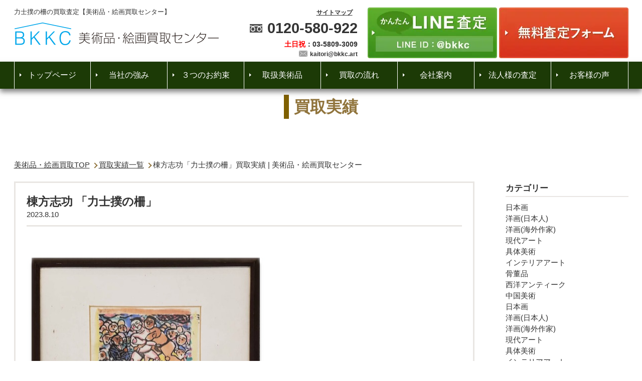

--- FILE ---
content_type: text/html; charset=utf-8
request_url: https://www.google.com/recaptcha/api2/anchor?ar=1&k=6Lc5CYogAAAAAJxdIVckhAPH0gJLCXT9rYmhVqlz&co=aHR0cHM6Ly9ia2tjLmFydDo0NDM.&hl=en&v=7gg7H51Q-naNfhmCP3_R47ho&size=invisible&anchor-ms=20000&execute-ms=30000&cb=p1zgfi3ldx4l
body_size: 48256
content:
<!DOCTYPE HTML><html dir="ltr" lang="en"><head><meta http-equiv="Content-Type" content="text/html; charset=UTF-8">
<meta http-equiv="X-UA-Compatible" content="IE=edge">
<title>reCAPTCHA</title>
<style type="text/css">
/* cyrillic-ext */
@font-face {
  font-family: 'Roboto';
  font-style: normal;
  font-weight: 400;
  font-stretch: 100%;
  src: url(//fonts.gstatic.com/s/roboto/v48/KFO7CnqEu92Fr1ME7kSn66aGLdTylUAMa3GUBHMdazTgWw.woff2) format('woff2');
  unicode-range: U+0460-052F, U+1C80-1C8A, U+20B4, U+2DE0-2DFF, U+A640-A69F, U+FE2E-FE2F;
}
/* cyrillic */
@font-face {
  font-family: 'Roboto';
  font-style: normal;
  font-weight: 400;
  font-stretch: 100%;
  src: url(//fonts.gstatic.com/s/roboto/v48/KFO7CnqEu92Fr1ME7kSn66aGLdTylUAMa3iUBHMdazTgWw.woff2) format('woff2');
  unicode-range: U+0301, U+0400-045F, U+0490-0491, U+04B0-04B1, U+2116;
}
/* greek-ext */
@font-face {
  font-family: 'Roboto';
  font-style: normal;
  font-weight: 400;
  font-stretch: 100%;
  src: url(//fonts.gstatic.com/s/roboto/v48/KFO7CnqEu92Fr1ME7kSn66aGLdTylUAMa3CUBHMdazTgWw.woff2) format('woff2');
  unicode-range: U+1F00-1FFF;
}
/* greek */
@font-face {
  font-family: 'Roboto';
  font-style: normal;
  font-weight: 400;
  font-stretch: 100%;
  src: url(//fonts.gstatic.com/s/roboto/v48/KFO7CnqEu92Fr1ME7kSn66aGLdTylUAMa3-UBHMdazTgWw.woff2) format('woff2');
  unicode-range: U+0370-0377, U+037A-037F, U+0384-038A, U+038C, U+038E-03A1, U+03A3-03FF;
}
/* math */
@font-face {
  font-family: 'Roboto';
  font-style: normal;
  font-weight: 400;
  font-stretch: 100%;
  src: url(//fonts.gstatic.com/s/roboto/v48/KFO7CnqEu92Fr1ME7kSn66aGLdTylUAMawCUBHMdazTgWw.woff2) format('woff2');
  unicode-range: U+0302-0303, U+0305, U+0307-0308, U+0310, U+0312, U+0315, U+031A, U+0326-0327, U+032C, U+032F-0330, U+0332-0333, U+0338, U+033A, U+0346, U+034D, U+0391-03A1, U+03A3-03A9, U+03B1-03C9, U+03D1, U+03D5-03D6, U+03F0-03F1, U+03F4-03F5, U+2016-2017, U+2034-2038, U+203C, U+2040, U+2043, U+2047, U+2050, U+2057, U+205F, U+2070-2071, U+2074-208E, U+2090-209C, U+20D0-20DC, U+20E1, U+20E5-20EF, U+2100-2112, U+2114-2115, U+2117-2121, U+2123-214F, U+2190, U+2192, U+2194-21AE, U+21B0-21E5, U+21F1-21F2, U+21F4-2211, U+2213-2214, U+2216-22FF, U+2308-230B, U+2310, U+2319, U+231C-2321, U+2336-237A, U+237C, U+2395, U+239B-23B7, U+23D0, U+23DC-23E1, U+2474-2475, U+25AF, U+25B3, U+25B7, U+25BD, U+25C1, U+25CA, U+25CC, U+25FB, U+266D-266F, U+27C0-27FF, U+2900-2AFF, U+2B0E-2B11, U+2B30-2B4C, U+2BFE, U+3030, U+FF5B, U+FF5D, U+1D400-1D7FF, U+1EE00-1EEFF;
}
/* symbols */
@font-face {
  font-family: 'Roboto';
  font-style: normal;
  font-weight: 400;
  font-stretch: 100%;
  src: url(//fonts.gstatic.com/s/roboto/v48/KFO7CnqEu92Fr1ME7kSn66aGLdTylUAMaxKUBHMdazTgWw.woff2) format('woff2');
  unicode-range: U+0001-000C, U+000E-001F, U+007F-009F, U+20DD-20E0, U+20E2-20E4, U+2150-218F, U+2190, U+2192, U+2194-2199, U+21AF, U+21E6-21F0, U+21F3, U+2218-2219, U+2299, U+22C4-22C6, U+2300-243F, U+2440-244A, U+2460-24FF, U+25A0-27BF, U+2800-28FF, U+2921-2922, U+2981, U+29BF, U+29EB, U+2B00-2BFF, U+4DC0-4DFF, U+FFF9-FFFB, U+10140-1018E, U+10190-1019C, U+101A0, U+101D0-101FD, U+102E0-102FB, U+10E60-10E7E, U+1D2C0-1D2D3, U+1D2E0-1D37F, U+1F000-1F0FF, U+1F100-1F1AD, U+1F1E6-1F1FF, U+1F30D-1F30F, U+1F315, U+1F31C, U+1F31E, U+1F320-1F32C, U+1F336, U+1F378, U+1F37D, U+1F382, U+1F393-1F39F, U+1F3A7-1F3A8, U+1F3AC-1F3AF, U+1F3C2, U+1F3C4-1F3C6, U+1F3CA-1F3CE, U+1F3D4-1F3E0, U+1F3ED, U+1F3F1-1F3F3, U+1F3F5-1F3F7, U+1F408, U+1F415, U+1F41F, U+1F426, U+1F43F, U+1F441-1F442, U+1F444, U+1F446-1F449, U+1F44C-1F44E, U+1F453, U+1F46A, U+1F47D, U+1F4A3, U+1F4B0, U+1F4B3, U+1F4B9, U+1F4BB, U+1F4BF, U+1F4C8-1F4CB, U+1F4D6, U+1F4DA, U+1F4DF, U+1F4E3-1F4E6, U+1F4EA-1F4ED, U+1F4F7, U+1F4F9-1F4FB, U+1F4FD-1F4FE, U+1F503, U+1F507-1F50B, U+1F50D, U+1F512-1F513, U+1F53E-1F54A, U+1F54F-1F5FA, U+1F610, U+1F650-1F67F, U+1F687, U+1F68D, U+1F691, U+1F694, U+1F698, U+1F6AD, U+1F6B2, U+1F6B9-1F6BA, U+1F6BC, U+1F6C6-1F6CF, U+1F6D3-1F6D7, U+1F6E0-1F6EA, U+1F6F0-1F6F3, U+1F6F7-1F6FC, U+1F700-1F7FF, U+1F800-1F80B, U+1F810-1F847, U+1F850-1F859, U+1F860-1F887, U+1F890-1F8AD, U+1F8B0-1F8BB, U+1F8C0-1F8C1, U+1F900-1F90B, U+1F93B, U+1F946, U+1F984, U+1F996, U+1F9E9, U+1FA00-1FA6F, U+1FA70-1FA7C, U+1FA80-1FA89, U+1FA8F-1FAC6, U+1FACE-1FADC, U+1FADF-1FAE9, U+1FAF0-1FAF8, U+1FB00-1FBFF;
}
/* vietnamese */
@font-face {
  font-family: 'Roboto';
  font-style: normal;
  font-weight: 400;
  font-stretch: 100%;
  src: url(//fonts.gstatic.com/s/roboto/v48/KFO7CnqEu92Fr1ME7kSn66aGLdTylUAMa3OUBHMdazTgWw.woff2) format('woff2');
  unicode-range: U+0102-0103, U+0110-0111, U+0128-0129, U+0168-0169, U+01A0-01A1, U+01AF-01B0, U+0300-0301, U+0303-0304, U+0308-0309, U+0323, U+0329, U+1EA0-1EF9, U+20AB;
}
/* latin-ext */
@font-face {
  font-family: 'Roboto';
  font-style: normal;
  font-weight: 400;
  font-stretch: 100%;
  src: url(//fonts.gstatic.com/s/roboto/v48/KFO7CnqEu92Fr1ME7kSn66aGLdTylUAMa3KUBHMdazTgWw.woff2) format('woff2');
  unicode-range: U+0100-02BA, U+02BD-02C5, U+02C7-02CC, U+02CE-02D7, U+02DD-02FF, U+0304, U+0308, U+0329, U+1D00-1DBF, U+1E00-1E9F, U+1EF2-1EFF, U+2020, U+20A0-20AB, U+20AD-20C0, U+2113, U+2C60-2C7F, U+A720-A7FF;
}
/* latin */
@font-face {
  font-family: 'Roboto';
  font-style: normal;
  font-weight: 400;
  font-stretch: 100%;
  src: url(//fonts.gstatic.com/s/roboto/v48/KFO7CnqEu92Fr1ME7kSn66aGLdTylUAMa3yUBHMdazQ.woff2) format('woff2');
  unicode-range: U+0000-00FF, U+0131, U+0152-0153, U+02BB-02BC, U+02C6, U+02DA, U+02DC, U+0304, U+0308, U+0329, U+2000-206F, U+20AC, U+2122, U+2191, U+2193, U+2212, U+2215, U+FEFF, U+FFFD;
}
/* cyrillic-ext */
@font-face {
  font-family: 'Roboto';
  font-style: normal;
  font-weight: 500;
  font-stretch: 100%;
  src: url(//fonts.gstatic.com/s/roboto/v48/KFO7CnqEu92Fr1ME7kSn66aGLdTylUAMa3GUBHMdazTgWw.woff2) format('woff2');
  unicode-range: U+0460-052F, U+1C80-1C8A, U+20B4, U+2DE0-2DFF, U+A640-A69F, U+FE2E-FE2F;
}
/* cyrillic */
@font-face {
  font-family: 'Roboto';
  font-style: normal;
  font-weight: 500;
  font-stretch: 100%;
  src: url(//fonts.gstatic.com/s/roboto/v48/KFO7CnqEu92Fr1ME7kSn66aGLdTylUAMa3iUBHMdazTgWw.woff2) format('woff2');
  unicode-range: U+0301, U+0400-045F, U+0490-0491, U+04B0-04B1, U+2116;
}
/* greek-ext */
@font-face {
  font-family: 'Roboto';
  font-style: normal;
  font-weight: 500;
  font-stretch: 100%;
  src: url(//fonts.gstatic.com/s/roboto/v48/KFO7CnqEu92Fr1ME7kSn66aGLdTylUAMa3CUBHMdazTgWw.woff2) format('woff2');
  unicode-range: U+1F00-1FFF;
}
/* greek */
@font-face {
  font-family: 'Roboto';
  font-style: normal;
  font-weight: 500;
  font-stretch: 100%;
  src: url(//fonts.gstatic.com/s/roboto/v48/KFO7CnqEu92Fr1ME7kSn66aGLdTylUAMa3-UBHMdazTgWw.woff2) format('woff2');
  unicode-range: U+0370-0377, U+037A-037F, U+0384-038A, U+038C, U+038E-03A1, U+03A3-03FF;
}
/* math */
@font-face {
  font-family: 'Roboto';
  font-style: normal;
  font-weight: 500;
  font-stretch: 100%;
  src: url(//fonts.gstatic.com/s/roboto/v48/KFO7CnqEu92Fr1ME7kSn66aGLdTylUAMawCUBHMdazTgWw.woff2) format('woff2');
  unicode-range: U+0302-0303, U+0305, U+0307-0308, U+0310, U+0312, U+0315, U+031A, U+0326-0327, U+032C, U+032F-0330, U+0332-0333, U+0338, U+033A, U+0346, U+034D, U+0391-03A1, U+03A3-03A9, U+03B1-03C9, U+03D1, U+03D5-03D6, U+03F0-03F1, U+03F4-03F5, U+2016-2017, U+2034-2038, U+203C, U+2040, U+2043, U+2047, U+2050, U+2057, U+205F, U+2070-2071, U+2074-208E, U+2090-209C, U+20D0-20DC, U+20E1, U+20E5-20EF, U+2100-2112, U+2114-2115, U+2117-2121, U+2123-214F, U+2190, U+2192, U+2194-21AE, U+21B0-21E5, U+21F1-21F2, U+21F4-2211, U+2213-2214, U+2216-22FF, U+2308-230B, U+2310, U+2319, U+231C-2321, U+2336-237A, U+237C, U+2395, U+239B-23B7, U+23D0, U+23DC-23E1, U+2474-2475, U+25AF, U+25B3, U+25B7, U+25BD, U+25C1, U+25CA, U+25CC, U+25FB, U+266D-266F, U+27C0-27FF, U+2900-2AFF, U+2B0E-2B11, U+2B30-2B4C, U+2BFE, U+3030, U+FF5B, U+FF5D, U+1D400-1D7FF, U+1EE00-1EEFF;
}
/* symbols */
@font-face {
  font-family: 'Roboto';
  font-style: normal;
  font-weight: 500;
  font-stretch: 100%;
  src: url(//fonts.gstatic.com/s/roboto/v48/KFO7CnqEu92Fr1ME7kSn66aGLdTylUAMaxKUBHMdazTgWw.woff2) format('woff2');
  unicode-range: U+0001-000C, U+000E-001F, U+007F-009F, U+20DD-20E0, U+20E2-20E4, U+2150-218F, U+2190, U+2192, U+2194-2199, U+21AF, U+21E6-21F0, U+21F3, U+2218-2219, U+2299, U+22C4-22C6, U+2300-243F, U+2440-244A, U+2460-24FF, U+25A0-27BF, U+2800-28FF, U+2921-2922, U+2981, U+29BF, U+29EB, U+2B00-2BFF, U+4DC0-4DFF, U+FFF9-FFFB, U+10140-1018E, U+10190-1019C, U+101A0, U+101D0-101FD, U+102E0-102FB, U+10E60-10E7E, U+1D2C0-1D2D3, U+1D2E0-1D37F, U+1F000-1F0FF, U+1F100-1F1AD, U+1F1E6-1F1FF, U+1F30D-1F30F, U+1F315, U+1F31C, U+1F31E, U+1F320-1F32C, U+1F336, U+1F378, U+1F37D, U+1F382, U+1F393-1F39F, U+1F3A7-1F3A8, U+1F3AC-1F3AF, U+1F3C2, U+1F3C4-1F3C6, U+1F3CA-1F3CE, U+1F3D4-1F3E0, U+1F3ED, U+1F3F1-1F3F3, U+1F3F5-1F3F7, U+1F408, U+1F415, U+1F41F, U+1F426, U+1F43F, U+1F441-1F442, U+1F444, U+1F446-1F449, U+1F44C-1F44E, U+1F453, U+1F46A, U+1F47D, U+1F4A3, U+1F4B0, U+1F4B3, U+1F4B9, U+1F4BB, U+1F4BF, U+1F4C8-1F4CB, U+1F4D6, U+1F4DA, U+1F4DF, U+1F4E3-1F4E6, U+1F4EA-1F4ED, U+1F4F7, U+1F4F9-1F4FB, U+1F4FD-1F4FE, U+1F503, U+1F507-1F50B, U+1F50D, U+1F512-1F513, U+1F53E-1F54A, U+1F54F-1F5FA, U+1F610, U+1F650-1F67F, U+1F687, U+1F68D, U+1F691, U+1F694, U+1F698, U+1F6AD, U+1F6B2, U+1F6B9-1F6BA, U+1F6BC, U+1F6C6-1F6CF, U+1F6D3-1F6D7, U+1F6E0-1F6EA, U+1F6F0-1F6F3, U+1F6F7-1F6FC, U+1F700-1F7FF, U+1F800-1F80B, U+1F810-1F847, U+1F850-1F859, U+1F860-1F887, U+1F890-1F8AD, U+1F8B0-1F8BB, U+1F8C0-1F8C1, U+1F900-1F90B, U+1F93B, U+1F946, U+1F984, U+1F996, U+1F9E9, U+1FA00-1FA6F, U+1FA70-1FA7C, U+1FA80-1FA89, U+1FA8F-1FAC6, U+1FACE-1FADC, U+1FADF-1FAE9, U+1FAF0-1FAF8, U+1FB00-1FBFF;
}
/* vietnamese */
@font-face {
  font-family: 'Roboto';
  font-style: normal;
  font-weight: 500;
  font-stretch: 100%;
  src: url(//fonts.gstatic.com/s/roboto/v48/KFO7CnqEu92Fr1ME7kSn66aGLdTylUAMa3OUBHMdazTgWw.woff2) format('woff2');
  unicode-range: U+0102-0103, U+0110-0111, U+0128-0129, U+0168-0169, U+01A0-01A1, U+01AF-01B0, U+0300-0301, U+0303-0304, U+0308-0309, U+0323, U+0329, U+1EA0-1EF9, U+20AB;
}
/* latin-ext */
@font-face {
  font-family: 'Roboto';
  font-style: normal;
  font-weight: 500;
  font-stretch: 100%;
  src: url(//fonts.gstatic.com/s/roboto/v48/KFO7CnqEu92Fr1ME7kSn66aGLdTylUAMa3KUBHMdazTgWw.woff2) format('woff2');
  unicode-range: U+0100-02BA, U+02BD-02C5, U+02C7-02CC, U+02CE-02D7, U+02DD-02FF, U+0304, U+0308, U+0329, U+1D00-1DBF, U+1E00-1E9F, U+1EF2-1EFF, U+2020, U+20A0-20AB, U+20AD-20C0, U+2113, U+2C60-2C7F, U+A720-A7FF;
}
/* latin */
@font-face {
  font-family: 'Roboto';
  font-style: normal;
  font-weight: 500;
  font-stretch: 100%;
  src: url(//fonts.gstatic.com/s/roboto/v48/KFO7CnqEu92Fr1ME7kSn66aGLdTylUAMa3yUBHMdazQ.woff2) format('woff2');
  unicode-range: U+0000-00FF, U+0131, U+0152-0153, U+02BB-02BC, U+02C6, U+02DA, U+02DC, U+0304, U+0308, U+0329, U+2000-206F, U+20AC, U+2122, U+2191, U+2193, U+2212, U+2215, U+FEFF, U+FFFD;
}
/* cyrillic-ext */
@font-face {
  font-family: 'Roboto';
  font-style: normal;
  font-weight: 900;
  font-stretch: 100%;
  src: url(//fonts.gstatic.com/s/roboto/v48/KFO7CnqEu92Fr1ME7kSn66aGLdTylUAMa3GUBHMdazTgWw.woff2) format('woff2');
  unicode-range: U+0460-052F, U+1C80-1C8A, U+20B4, U+2DE0-2DFF, U+A640-A69F, U+FE2E-FE2F;
}
/* cyrillic */
@font-face {
  font-family: 'Roboto';
  font-style: normal;
  font-weight: 900;
  font-stretch: 100%;
  src: url(//fonts.gstatic.com/s/roboto/v48/KFO7CnqEu92Fr1ME7kSn66aGLdTylUAMa3iUBHMdazTgWw.woff2) format('woff2');
  unicode-range: U+0301, U+0400-045F, U+0490-0491, U+04B0-04B1, U+2116;
}
/* greek-ext */
@font-face {
  font-family: 'Roboto';
  font-style: normal;
  font-weight: 900;
  font-stretch: 100%;
  src: url(//fonts.gstatic.com/s/roboto/v48/KFO7CnqEu92Fr1ME7kSn66aGLdTylUAMa3CUBHMdazTgWw.woff2) format('woff2');
  unicode-range: U+1F00-1FFF;
}
/* greek */
@font-face {
  font-family: 'Roboto';
  font-style: normal;
  font-weight: 900;
  font-stretch: 100%;
  src: url(//fonts.gstatic.com/s/roboto/v48/KFO7CnqEu92Fr1ME7kSn66aGLdTylUAMa3-UBHMdazTgWw.woff2) format('woff2');
  unicode-range: U+0370-0377, U+037A-037F, U+0384-038A, U+038C, U+038E-03A1, U+03A3-03FF;
}
/* math */
@font-face {
  font-family: 'Roboto';
  font-style: normal;
  font-weight: 900;
  font-stretch: 100%;
  src: url(//fonts.gstatic.com/s/roboto/v48/KFO7CnqEu92Fr1ME7kSn66aGLdTylUAMawCUBHMdazTgWw.woff2) format('woff2');
  unicode-range: U+0302-0303, U+0305, U+0307-0308, U+0310, U+0312, U+0315, U+031A, U+0326-0327, U+032C, U+032F-0330, U+0332-0333, U+0338, U+033A, U+0346, U+034D, U+0391-03A1, U+03A3-03A9, U+03B1-03C9, U+03D1, U+03D5-03D6, U+03F0-03F1, U+03F4-03F5, U+2016-2017, U+2034-2038, U+203C, U+2040, U+2043, U+2047, U+2050, U+2057, U+205F, U+2070-2071, U+2074-208E, U+2090-209C, U+20D0-20DC, U+20E1, U+20E5-20EF, U+2100-2112, U+2114-2115, U+2117-2121, U+2123-214F, U+2190, U+2192, U+2194-21AE, U+21B0-21E5, U+21F1-21F2, U+21F4-2211, U+2213-2214, U+2216-22FF, U+2308-230B, U+2310, U+2319, U+231C-2321, U+2336-237A, U+237C, U+2395, U+239B-23B7, U+23D0, U+23DC-23E1, U+2474-2475, U+25AF, U+25B3, U+25B7, U+25BD, U+25C1, U+25CA, U+25CC, U+25FB, U+266D-266F, U+27C0-27FF, U+2900-2AFF, U+2B0E-2B11, U+2B30-2B4C, U+2BFE, U+3030, U+FF5B, U+FF5D, U+1D400-1D7FF, U+1EE00-1EEFF;
}
/* symbols */
@font-face {
  font-family: 'Roboto';
  font-style: normal;
  font-weight: 900;
  font-stretch: 100%;
  src: url(//fonts.gstatic.com/s/roboto/v48/KFO7CnqEu92Fr1ME7kSn66aGLdTylUAMaxKUBHMdazTgWw.woff2) format('woff2');
  unicode-range: U+0001-000C, U+000E-001F, U+007F-009F, U+20DD-20E0, U+20E2-20E4, U+2150-218F, U+2190, U+2192, U+2194-2199, U+21AF, U+21E6-21F0, U+21F3, U+2218-2219, U+2299, U+22C4-22C6, U+2300-243F, U+2440-244A, U+2460-24FF, U+25A0-27BF, U+2800-28FF, U+2921-2922, U+2981, U+29BF, U+29EB, U+2B00-2BFF, U+4DC0-4DFF, U+FFF9-FFFB, U+10140-1018E, U+10190-1019C, U+101A0, U+101D0-101FD, U+102E0-102FB, U+10E60-10E7E, U+1D2C0-1D2D3, U+1D2E0-1D37F, U+1F000-1F0FF, U+1F100-1F1AD, U+1F1E6-1F1FF, U+1F30D-1F30F, U+1F315, U+1F31C, U+1F31E, U+1F320-1F32C, U+1F336, U+1F378, U+1F37D, U+1F382, U+1F393-1F39F, U+1F3A7-1F3A8, U+1F3AC-1F3AF, U+1F3C2, U+1F3C4-1F3C6, U+1F3CA-1F3CE, U+1F3D4-1F3E0, U+1F3ED, U+1F3F1-1F3F3, U+1F3F5-1F3F7, U+1F408, U+1F415, U+1F41F, U+1F426, U+1F43F, U+1F441-1F442, U+1F444, U+1F446-1F449, U+1F44C-1F44E, U+1F453, U+1F46A, U+1F47D, U+1F4A3, U+1F4B0, U+1F4B3, U+1F4B9, U+1F4BB, U+1F4BF, U+1F4C8-1F4CB, U+1F4D6, U+1F4DA, U+1F4DF, U+1F4E3-1F4E6, U+1F4EA-1F4ED, U+1F4F7, U+1F4F9-1F4FB, U+1F4FD-1F4FE, U+1F503, U+1F507-1F50B, U+1F50D, U+1F512-1F513, U+1F53E-1F54A, U+1F54F-1F5FA, U+1F610, U+1F650-1F67F, U+1F687, U+1F68D, U+1F691, U+1F694, U+1F698, U+1F6AD, U+1F6B2, U+1F6B9-1F6BA, U+1F6BC, U+1F6C6-1F6CF, U+1F6D3-1F6D7, U+1F6E0-1F6EA, U+1F6F0-1F6F3, U+1F6F7-1F6FC, U+1F700-1F7FF, U+1F800-1F80B, U+1F810-1F847, U+1F850-1F859, U+1F860-1F887, U+1F890-1F8AD, U+1F8B0-1F8BB, U+1F8C0-1F8C1, U+1F900-1F90B, U+1F93B, U+1F946, U+1F984, U+1F996, U+1F9E9, U+1FA00-1FA6F, U+1FA70-1FA7C, U+1FA80-1FA89, U+1FA8F-1FAC6, U+1FACE-1FADC, U+1FADF-1FAE9, U+1FAF0-1FAF8, U+1FB00-1FBFF;
}
/* vietnamese */
@font-face {
  font-family: 'Roboto';
  font-style: normal;
  font-weight: 900;
  font-stretch: 100%;
  src: url(//fonts.gstatic.com/s/roboto/v48/KFO7CnqEu92Fr1ME7kSn66aGLdTylUAMa3OUBHMdazTgWw.woff2) format('woff2');
  unicode-range: U+0102-0103, U+0110-0111, U+0128-0129, U+0168-0169, U+01A0-01A1, U+01AF-01B0, U+0300-0301, U+0303-0304, U+0308-0309, U+0323, U+0329, U+1EA0-1EF9, U+20AB;
}
/* latin-ext */
@font-face {
  font-family: 'Roboto';
  font-style: normal;
  font-weight: 900;
  font-stretch: 100%;
  src: url(//fonts.gstatic.com/s/roboto/v48/KFO7CnqEu92Fr1ME7kSn66aGLdTylUAMa3KUBHMdazTgWw.woff2) format('woff2');
  unicode-range: U+0100-02BA, U+02BD-02C5, U+02C7-02CC, U+02CE-02D7, U+02DD-02FF, U+0304, U+0308, U+0329, U+1D00-1DBF, U+1E00-1E9F, U+1EF2-1EFF, U+2020, U+20A0-20AB, U+20AD-20C0, U+2113, U+2C60-2C7F, U+A720-A7FF;
}
/* latin */
@font-face {
  font-family: 'Roboto';
  font-style: normal;
  font-weight: 900;
  font-stretch: 100%;
  src: url(//fonts.gstatic.com/s/roboto/v48/KFO7CnqEu92Fr1ME7kSn66aGLdTylUAMa3yUBHMdazQ.woff2) format('woff2');
  unicode-range: U+0000-00FF, U+0131, U+0152-0153, U+02BB-02BC, U+02C6, U+02DA, U+02DC, U+0304, U+0308, U+0329, U+2000-206F, U+20AC, U+2122, U+2191, U+2193, U+2212, U+2215, U+FEFF, U+FFFD;
}

</style>
<link rel="stylesheet" type="text/css" href="https://www.gstatic.com/recaptcha/releases/7gg7H51Q-naNfhmCP3_R47ho/styles__ltr.css">
<script nonce="rFPyPbPwODw1aeLX0-0Yww" type="text/javascript">window['__recaptcha_api'] = 'https://www.google.com/recaptcha/api2/';</script>
<script type="text/javascript" src="https://www.gstatic.com/recaptcha/releases/7gg7H51Q-naNfhmCP3_R47ho/recaptcha__en.js" nonce="rFPyPbPwODw1aeLX0-0Yww">
      
    </script></head>
<body><div id="rc-anchor-alert" class="rc-anchor-alert"></div>
<input type="hidden" id="recaptcha-token" value="[base64]">
<script type="text/javascript" nonce="rFPyPbPwODw1aeLX0-0Yww">
      recaptcha.anchor.Main.init("[\x22ainput\x22,[\x22bgdata\x22,\x22\x22,\[base64]/[base64]/[base64]/KE4oMTI0LHYsdi5HKSxMWihsLHYpKTpOKDEyNCx2LGwpLFYpLHYpLFQpKSxGKDE3MSx2KX0scjc9ZnVuY3Rpb24obCl7cmV0dXJuIGx9LEM9ZnVuY3Rpb24obCxWLHYpe04odixsLFYpLFZbYWtdPTI3OTZ9LG49ZnVuY3Rpb24obCxWKXtWLlg9KChWLlg/[base64]/[base64]/[base64]/[base64]/[base64]/[base64]/[base64]/[base64]/[base64]/[base64]/[base64]\\u003d\x22,\[base64]\\u003d\x22,\[base64]/DvEcsw6FzbQ9yeQN6w4ZGax9ow6DDoB1MMcOTe8KnBThrLBLDm8KOwrhDwr3Dr34Qwp/CkjZ7LMKvVsKwWmrCqGPDgsKNAcKLwovDo8OGD8KfSsKvOyEyw7N8wrLCiTpBUsO+wrA8wo7CncKMHw7Dn8OUwrlfEWTClBt9wrbDkVvDqsOkKsOEXcOffMOkLiHDkXIxCcKnTcOpwqrDjXRnLMONwrRSBgzCm8OhwpbDk8OVFlFjwrTCqk/Dtj49w5Ykw5h9wqnCkik0w54Owqdnw6TCjsK5wqtdGzN0IH0gFWTCt1vCisOEwqBew4pVBcO4wr1/SABYw4EKw7XDtcK2wpRODmLDr8K/D8ObY8KFw5rCmMO5OW/DtS0mEMKFbsOhwozCuncKFjgqOMOVR8KtO8KGwptmwpbCusKRIRnCtMKXwot3wqgLw7rCt0AIw7slZRs8w6fCpl0nGWcbw7HDl1YJa2vDvcOmRyDDhMOqwoAaw69VcMOIViNJQsOYA1d2w79mwrQUw7DDlcOkwqU9KSt9woVgO8O5wo/Cgm1TRARAw5YFF3rCisKEwptKwo4rwpHDs8KKw5MvwppjworDtsKOw5jCjlXDs8KbTDFlC3dxwoZjwrp2U8OBw57DklUnAgzDlsKwwoJdwrwlRsKsw6tRfW7CkzJ9wp0jwp3CpjHDlgE3w53Dr0jCtyHCqcOhw6o+OQsow61tPcKKYcKJw57CoF7Csx3Cky/DnsOLw4fDgcKacMOtFcO/w4Juwo0WLnhXa8O9AcOHwpswU05sEnw/asKgJWl0dAzDh8KDwr4Kwo4KAAfDvMOKWcOjFMKpw6nDgcKPHCZCw7TCuzV8wo1PAMKsTsKgwqHCjGPCv8ORTcK6wqFhdx/Ds8O+w4x/w4Ejw4rCgsObasK3cCVdeMK9w6fChcOXwrYSTsOHw7vCm8KMVEBJTsKKw78Vwo0zd8Orw7MCw5E6VcOgw50NwoVLE8OLwp8hw4PDvBLDmUbCtsKLw6wHwrTDsgzDilpKT8Kqw79NwoPCsMK6w77Cg33Dg8Kpw7FlSjHCt8OZw7TCv3nDicO0wo/DvwHCgMK4QMOid2Q2B1PDmQjCr8KVRcKRJMKQaGV1QQVIw5oQw4PCkcKUP8OUHcKew6h0Xzx7wqlcMTHDrQdHZGDCgiXChMKYwqHDtcO1w5N5NEbDo8Kew7HDo1gZwrk2PcK6w6fDmCTCiD9ANcOzwqEKFGEHOMOeLsKdLR7DugfCrzACw77CumNww6/[base64]/ClcKefFfDk8Ofw53CtkQ3wr7ClsKdCsKhwpDDsFIwNT3CiMK9w5LDrMKfEBF7X0UpZ8KhwpzCvsKmw5TCmHfDr2/DssKVw7HDjWBfEMKZTcOAQmlNW8Kmwq4Wwo0WTCfDmMODUApiHMKOwojCqUlKw59TJkc2fUjCnUzCt8O+w7XCtcO6ECLDpMKRw6HDqcKeCS9qAX7Ck8KWaEXCqi85woFxw5RHGVvDsMOrw4FTLzVsN8Kaw7Z/IsKbw6hQMUhVDTbDqwN3QMK1wqlXwp/Cl0/CkMOrwqlPdMKKSlROBX4Mwr7DksO6eMKrw6vDqWRNEGLCkTQ2wpBvw4LCrmJESExtwpjCsjYddiJhAcOmQ8Knw5Y+w4jDvQXDvztqw4nDiSkPw6nCnEU4PcOSwqN+w4vDgMOSw6zCgMKCEsOww6bCjCQNw74Lw5tiGsOcMsKGw4ZqfsOJw5pgwpw+R8ORwosDGD/CjcOLwpIjw5QdQ8K4OMKMwrTCjcOeSBJ6LxDCtAzCoTvDk8K8XsO8wqPCt8O5NCEBWT/CgQIEJwV8FsKCwpFrwpExaTAufMKcw5sgZMO9wo5/dsOlw5svw47Cgz3DoFpQG8O8wq3CvMK6wpLDlsOiw6bDt8KJw5/[base64]/AMKVbcKiwpfCkRvCgsKHQMKVL0ctw4PDl8KWw7wNKMKow7XCgwHDvsKGNcKvw4pSw5jCjsOkwo7CsAM+w7YKw7jDt8OAOsKAw4HCjcKLZsOkGwpXw6dBwr95wrHDuivCh8OEBQs0w5PDgcKJdy45w5/CosOdw7Icwo3DjcKJw4rDtWdEXnLCrCUlwpvDpMOmMR7Cu8O0S8KbIcOUwp/[base64]/[base64]/[base64]/[base64]/wr83w45gw7tCwrHCkXrCjBA+EMKJwplWwqIPDHZawp4+wo3Dm8K/w4vDv0RgWsKuw6zCm0wQwrTDk8O1X8ORd3fChQfDi2HChsOWUlzCpcODK8OUw5JYDikce1bCv8KfSijDtHM4ImgAJErCjHDDvMKpB8OcJsKICUjDvCrDkzbDr1Riwr0tWMKVcMOUwq3CsHg0RzLCi8OzMCd5w7FpwrgEw5oiZg4RwrI7F2vCvA/[base64]/DrsKtT0/DvMOlXsKrHTgYKcKkw4RXbMKsw7Buw4XClj3Ch8K/Zz7CvBjCqQXDpsOsw7RrPcKKwq/DrsKGKsOdw5TDncOjwqpdwofCp8OrORUNw4vDkXUuZhLCtMOCO8OhIjoLWcKTSsKXYGUYw4AjH2XCkzfCsXXCosKFHsO1BMKbw55ETU0tw5NAFsOiVS4lTxbCqcOuw7ADCnhLwoUYwqHDkB/[base64]/DjVBpTcKpY8OON0d9NsK1ccOcwrpIacOLdmDCkcKbw6fDscONczjDnBIGC8KDdgTDgMO+wpQJw4xkfhYlScOnecOuw4/DuMOEw4vCr8Kiw5fCrHnDqMKMw7ldHA/CgUzCvcKKaMOjw4rDs1Zbw4DDhDAtwpTDq0XDrxF+RMOjwpYGw7VXw4fCmcOMw5TConZ2VAjDl8OKdWpnfMKjw4k1Am7CiMOHwrnCrx94w7AyYEwwwpwcw4/CvcKlwpk7wqLCksOHwrJXwo4cw7BvCETDjDJeJVttw5c8fWlhX8K9wr3Dn1NuNX1kwrXDhsKAdDFoNQU3w6vDr8OZw4rCssOawrJVw7/[base64]/CkWPDlHPDqcK9OMOndcOxwoF6W8Kea8KWw7c6wqzDkShIwqgBQ8ORwp/[base64]/[base64]/Cs8OAw5vCo8K/csK/w5vDhwzDp8OEwo7DszU/OMO1w5cxwogkwrBvwpoSwrRuwoBzB0ZkFMKIXMOGw65ROMKRwqbDscOHw6zDusK5BsKjJB7Dl8K9eSlCAcKmYDbDh8KpfsOZMAVkAsOQCGhXwpfDgiUAcsKJw6Now5LCvsKPwqrCl8Kaw5rCvD3CrV3CmcKbDgQ+dQ4Mwp/[base64]/[base64]/[base64]/DmMKkYcOHw44JwohEw7fCmsOySsKQwoQaw53DqcOQNF/DlglEw7zCiMO5ahrCmx7ChMKOQMOyDFTDgMKGRcO0LCIwwqYcOcKHLiRnwpshKGQawq1LwpZYKcOSWcOJw4caSkjDqAfCnQk0w6HDssK6wrgVZ8KOw6/[base64]/CgU13wp5HfwbDscKww63Dh23DjcOvw6J1w4kXC33CoUEHT3HCvnLClsKQKMKVB8KdwpvCgcOSwoRvLsOgw4VPfWDDusK5JCvCmjFOAWvDpMOww4PDosO4wpNcwrTDqMKcwqB1w41ow4MYw7zCnyRww4U8wqcOw75DTMK9acKte8K/[base64]/w5HCnsK/e8OVNQ7DqsO4woZ4civCncKiXUl3woEgTcOqw6cTw4/CgwfCpyLCmxfDn8OKL8KDwrnCsRvDnsKSwpHCk1pja8KuJsK7w5zDvkvDrsKjaMKaw4PClcOhBV5Rwr7CoVXDkyTDuExZfcKhKHN3K8Opw6nCrcKAOnXDuQ3CiRrCgcK6wqRswosKIMKAwq/DrsKMwqwlwoc0CMOXLxtVwoMbKU3Dh8OOD8OAw4nDgHAqQgXDiynDt8KUw5rCncKXwo/Drnl7w5jCkmbChcOsw6MJwpvCrwJpW8KtEMKsw4vCicONDg/Cuk5Xw6rDosKXwrBXw4jCkVLDocK2Ai8TKFILTAMxf8Kew7jCtlNySMO8w4cSAsKCKmrCoMOBwpzCosKQwq9gPn89A1oSV1JEfcOlw7oCFQPDj8OxGMOsw6g9I1XDmC/Cu1vCl8KBwqjDhWFNcXw+w5tLBTXDiQVbwosCPMKtwq3DuRHCpcK5w4U1wrnDs8KLbcKpJWXCusO4w4/Dp8OwXMKUw5PCvsK/wpknwr4/wqlNwo3Ck8OKw7kKwpbDu8Krw5HClwJmH8OpPMOQHWnCmkMCw5LDpFgVw6vDpQ9mwps+w4TCrR/CoExfEsKYwp5DLcOeLMKUMsKqwrAkw7vCijTCqsKaN0YlTDLDqRTDtjl2wpMjecOLBD9LMsOaw6rCn2xYw71Kwp/Culxsw7rCtzUeZCXCtMOvwq4Ca8OGw7jCjcOxwoxyIAjCtE8UQGs9DMKhclN/AFzClsOgFSR6ag95w4PCssKswoHCqsOHJ3sSB8KdwosJwpsYw6fCi8KjPTPDmh5yRcOuXT/CrsKNIR3Dq8OcIcKxw4BRwp3Dgk/[base64]/Cny52wpdAwp9SFSrCqMOmd8KrwrBjD0J8LRNaLMKPKB9fTgPDgj0TPi9kwpbCkXTCkcOaw7jDjcOQw5wlDzDDjMKywoAObBHDv8OxfE5fwqAGcGRmOMOZw5XDrMONw71zw68LYXzCgxp8HcKAw7FwPcKtw6Y8wql3PsKuw7FwGCc/wqFCc8Kiw45vwoLCp8KAEkPClcKOGjYmw6Vgw4NqcRbCmMOpG2bDsTs2FxMSf0gwwrF3ABTDkxLDq8KNKDdlKMOjJsKqwpF5XSDDolrChl8Nw4YBSSXDn8OZw57DjhPDicOyUcOEw6tnNjxTcDHDpCIYwpvDpsORVBvDncO4OQ5gYMKDw4HDtsO/w7rChgPDssObdnHDm8O+wp07w7zCsBPCvsKdNsK4w5FlB2Mfw5bCqxZ7MATDljMoVCcRw78iwrXDnsOYw44BEiI1ATc5wovDvkHCr0YuEMOMUwzDt8KqdjTDu0TDjMKiY0dbVcKVwoPCnkAJwqvDhcO1VMKXw7/Cl8K9wqBAw4bDvsOxHhzClBlswpXDm8KYw5UQQl/DkMOwUsOEw6tfQ8KPw6PCscO6wpvCmsOIGMOcwpzDi8KAdSMCcApHHHINwosZEAVDKFQGLcK8GMOuSn7DicOqAxQ5w6fDuh/Ck8KBI8OvN8Ojwq3Ci20JXQ5Twot6BMKCwo4KE8OCwobDiUrCoXdGw5TDvDtHwrVxdXdSw5fDhsKrF07Dn8OBPcOgbsKXXcOjw6HDnmrDkcOgHsO8ChnDmwDCucK/w6bCjA5qdMO6wq9dAFpFV3bCtksfe8K8w6NAwplbYFbClXzCmnwgwpFgw73DosOnwonDicObJip9wpUaeMKCb2sQDTfCj2RBTBNTwokqWkZUBmt/fFNtCi1Kw4MSEAfCq8OLfMORwpPDvCbDh8O8PMOGckB4wpXDvMKCcxw3wpIbRcK5w5PCpiPDl8KAdSXChcK5w5zDrsObw70SwpvCoMOsS3Mdw6zCvXPChi/CpXpPZzwZCCUawr3CgcOHwo08w4jCo8KeQ0PCssK7Zg/Cq3rCm23CuTEPw6tvw73DqDZ2w4fCqBgWOEjCuRUsQw/DlCc7w4bClcOjEcO1wqLDq8K4dsKYMsKMw4JVw6t5w6zCpjDCqBc3wrvCiFkawrfDrDPDm8OUYsOlIG4zK8OGD2EAwqDCtMOaw79/TMKtfkrCqyXClBHCsMKMGSZOcMK5w6fCjQ3CtMOnwrXChHoWTzzDk8O9wr3DiMO6wprCtUxAw5bDkcKswohvw7V0w6U1MwwTw6bDqcOWASHCn8OmCTfDjBnDl8OLE15OwpgKwotywpNlw5PDqwIIw5gmJMOxw7QywqLDlwB2UMOYwqfDgMOUH8Otaix8c1Q3IC/CncOHYMOtCsOaw50rZsOAPcOvQcKkKMKWwobCnSPDnD1QTAXCs8KYYCDDpsK1w5jCgcO4aivDncKqRA5HRH/DuGxbwo7Cu8KoL8O0YMOGw4XDjyLChyp1w7fDp8OyACjDux0OWxbCn2orChpnWm3ClUYKwpgMwq0Hdxd8wp5pdMKcfsKMMcO2w6DCqcOrwoPCoXjClh4/[base64]/w79pw6Vfw5p0wrFMWMKiZ1xXwqc+wqVVCnXCtcOow6/DnS0ow4xxVMOmw7zDnMKrWBNyw4vCq1zDkg/DrMKpVSMRwrHCtXUfw7vCjiRVR0fDlsObwoMTwobCjcOOw4UawoAHMMO6w5jCjEfCp8O/wqHCpsO0wrtBwpNSBDHDlEpMwqZbw718Lz3Cnx8RAsOESxAWXiTDg8KrwqDCunvClMO4w7NAEsKxIsK7wqsYw7DDisOZQcKHw78Jw6Ezw758WGvDixpCwpEuw5AHwpLDr8KiDcO4wpHDlBY/w6sdaMO7RnPCvRhRwrUzOBhzw7fCtwBURsO/NcONJsO1UsK4RBvDtRHDnsOANcKyCDPCtXzDp8K/OMO/w5lwT8OdCcKiw4HCpsOcwpcWb8OGwpbCvhDCtsOVwo/Dr8OEAlcPHwrDuEzDgQxQFcKCQ1DDocKzw61MBEMlw4TCoMOqJRzCglBlw7bCiktOWMKiVcO9wpMWwqJ9ZFg6wpXDvTDCosKxXEhQfx8wO2LCpMK5VxPDswjCrRgXf8O2w5bCpcKoJxp+wrsowqLCqxYGdVjCrDk+woRdwp1Wb2kVKcO+wqPCo8Kxw4B2w4DCs8ORLj/CmcK+wrZgw4TDiV/DmcOAAjrCtcKaw5Vrw5JAwr/CicK2wrw7w63CkULDu8OMwr9uMRDCgsKbfl/[base64]/DtX9PwpRaw7fCucOhwq5IwrHCkcKqYMKGfMKJBMKDalPDkUZxwobDr0NzT27CncOVRXxdIMOpFsKAw5d/XVnDm8KXJcO6XmrDlh/[base64]/wqnCgWrDj18xOsO3JMOvZMOEwq7Cn8OBakrDpTJUYz7DjcOHGcOLDFEtTcO3GnbDlMOoCcK4wrTCgsOcNcKKw4LDj2rDkAbDr0TCu8O1wpnCi8OjOVZPM3V/[base64]/Dm8Kww5FYCMKTc8OJwpNNw68/bMOMw5sGaAFIMzJzdX3Cu8KuE8KJCH7Dt8KwDsK6XXAlwrfCvcOWbcOFYRHDm8KSw5AgIcKGw6U5w6YrUxU3NcO7UEDCiCrCg8O2DMOZEy/ChMOSwqJVwoEuwrDDgcODwrzDhSoEw48JwoQib8OxWMOFRC8IDsKGw57CriZaTXrDlsOKcAd8JsKpeB4rwqx1WUDDvsKsL8KiB33DonDDrEMcMsOdwqQHUxMxEHTDh8OKH1nCqsOQw6F/JMKEwq3DrsOeXcOSPMKhwobCq8OGwojDhwkxw4vDi8K9VcKmXsKoecK0FGDCikvDp8OND8OsAzkCwrNEwrHCpE7DsWwUJsOoF27Ch2sPwrkCFkjDvSzCtFXCkEHDrcODw63DjcOqwr7CvgrDv1jDpsOrw7hxEsK3w7E3w4TDsWtswoAQKxPDu3zDqMKSwroNIm3CtG/DvcKXQVTDkn0yFHUJwqcHOcKYw4zChsOIVMKDEmVhPFs7wqcTwqTDoMOkfXhLbsK2w6k9w79bZ1UqLUvDncKrGgM9fCXDgMOJw4DChGbCgMOCJy1FJFLDg8OdGEXDo8O2w5fDglnDtCAoI8KZw4Rsw67DhxM7wrDDpQd0M8OKw5R7w4Vlw7d4C8K/XsKBIMOjb8KSwpwowoR9w5EiV8OULsOGNcKSw4vDjsKow4DDjh5kwr7Dq2UJXMOdU8K6OMKUTsKvVixZSsKSw4fDrcOvwrvCp8K1WzBWK8KGcUdxwofCpcKcwpfCrsO/HMOBDVx0cC50dVsBCsOGUsKYwq/[base64]/ChMO2wqjCrwhBwrzDs3LCr3MoHRLDjmg7ICjDt8OwUMKBw4cVw7tHw74YTjV0JlDCosKmw4XCgWRRw5rCrSzDlg7Ds8KAw5wNeH8kA8KIw6/DtMKfYcOlw71AwpQyw6YCPsKEwoM8w6kawpYaD8O1MXgrAcKiw6wNwo/DlcOqwqYSw4DDsiTDjFjDp8OWGn08JMK8V8OpD3VWw6lVwrxfw4w6wqsuwqXClS3DhcOSDcKxw75Fwo/[base64]/CvcOFw682KcKSMWJOZifClnxJw4lqe1c1w6bDj8KFw7bCuyAgwo3DmMKXCQnCsMKlw7DDmsOHwoHCj1jDhMKXbMONG8KVwq7CiMKPwrvCjMOpw73DlMK3wqZFeDxGwo/[base64]/Di8KYwqs2w7xaw4PDgjXCtCNgfjLCj8KWw5fCh8KzE8OGw6fDhEHDicOoTMKJGHcpwpXCocOQe3cibcOYfjAfwrkOwpIGwrw5DMO8D3LCrcKiw6A6TcKjZhl+w7AowrvDvwBTU8KiF0bCgcKhMn7CucOVTwFbw6QXw6QOIcOqw4bCpsO6f8ORUTEUwq/DksOew6oWMcKJwp59w5DDriBbR8OdcjXDlcOvbBLDi2rCqV7CjMK2wqHCv8KWDzzCvcODJBE+wqMsFBp6w74HFXbCjxjDiR0uO8KKb8Knw63DuWvCr8OIwpfDpGHDrG3DmF/CvsKRw7RIw6YULXwUcsK3w5HDrBvDusOpw5jCoiRMQkNVfWfDnxZ5woXDqBRAwoM2FFrChMKWw4fDkMO/C1XDvwPDmMKhF8OrG0MNwr/DpMO+wqDCt20eEMOzbMO8w4PCm2DCghfDpXPCqyLCkDFSEsK/OV9eZAAOwq8fY8KJw4t6U8OlMkgzdDzCnSTCpMKZclrCqi9CYcKpBjLCtsO5FTXDsMOxZcKZGlguw7PDq8OjejfCn8O3cE3DnGA4wp9TwoVuwp1Zwp8swop7dlXDunnDrsOqWiwsCEPCmMKmwrBrEFXDq8K4WQ/[base64]/CvkvCh10SwpkJNWQsb3U7w5gdBMORwpvDrlLDpMKoIG/[base64]/CsTPDpsKawpRVVnQqwqRIw4xbL8OgG8Olw74IUlJHAmnCtMOUH8OsQsK1B8Oaw5gywqYVwqrCv8KNw5UMC0bCksKtw5E7Z07DvMOBw6LCscO+w6IhwpUcVErDiyvCs3/CocOEw5bDhiknbMK9wqDDilBdBzrCtycywoxGCsK9UkIMVXjDtU16w41Nw43CsgjDmwMtwopSNkzCs3nDk8OZwrNZS1rDocKEw7DCicOGw5Mnc8OhcD3DsMOjG0RFwqcPXzM1QsONIsKoRnzDnBBkQXHDsC5ow5cOZn/[base64]/[base64]/R8OmHxfCp8KGVx/DtMKZw6NcwrvCrMO9wqQVOh7CmcKrTh8SwoPClQR/wpnDmDhBLEIkw7UOwpAVS8OSPVvCv0vDn8OZwp/CgwFrw4bCmsOQw7zChMKEQ8O7eTHCpsKcw4fDgMONw5BQw6TCsD0DKBNVwofCusK0fywSLcKNwqNvd0HDsMONE0fCqUYUwoY/wpZEw49PETkjw6/DscK2Rz3DvQpqwqLCvSAvXcONw7PCpMKjwp9qw6MkQcOaFXvCphrDl00/CcKewq0Aw6XDmCl5w65bTMK0w7rCjcKODS/DsXdawrLCmUdgwoN6a0HCvz3CnsKNw4DCm0vCqAvDoVdQdcK6wrPCtMKTw6jCgCI/w6fDu8OQUhbCm8Okw5jCs8OhUCwnwqfCuCkAHXkLw5rDgcOywq7ClGtXMFDDtgbDl8KzIsKCE1Q7w7HDicK/FsONwo1Zw59ww6rCok/CvkE8PhzDlsK5e8KxwoAvw5vDsV7DnlcOw4TDuH/[base64]/MMK/UMKaQWzDmsKEY2Znwp0wTsO/LX/[base64]/CnitYwrRZZn9aG8OqwphUwojChcK+w5VFcMKIecOKd8KvN1dBw4ACwpvCnMOaw4XCjkDCuVlpZWAFw7jCuDcsw4x6JsKEwqhtbMOWKBlARkUqUcKdwp3CiSIuAsK3w5FkQMO1XMKWwqDDuSY1w7PCiMOAwr5AwohGecOZwqPDgC/CqcKEw47DksOMd8OBDCnDnlHCmTDDmsOYwpfCi8OPwppRw7o+w5rDjWLCgsOhwqbDmFjDgsKiBU5hwp8dw7k2Z8KnwrtMdMKEw7XClDLDlnTCkBM7w7Q3w43CuBrCiMKWLsOww7PCjMKHw6UPaxHDjQp/wpp1wp98wrRBw4xKCsKINxrCtcOww6fCvMKnRn56wrpQRGtTw6/Dv0XCsFMZZMObKHPDpUXDjcK7wrbDlVQQw4LCg8KFw7UwecOgw7zCnFbDpw3CnjAOw7fDqmHDpywBH8OVOMKNwrnDgzPDqBjDi8KswpsFwqBBAsO7w50ZwqoOZcKXw7tQDsOgX2ZINcODLMOHfAFYw5A3wr3CpMOswr58woXCqi3DsiFMcE3Cpj/DgcKawrVywprDoWLCqCoMwp7CtcKewrPCuAwUwrzDo3jCncOhe8Kmw63Di8KAwqLDgUcRwoJcwovCp8OTG8Kgwp7DvjAvLRAuFcKvwrkRWXIqw5tAacOPwrLDo8OfGVbDmMKadsOJW8KKKBYowrDChsOtbW/Dm8KHIGTCtMK6fcKywoYjehXCnsKiwoTDvcKEW8O1w4c4w5BlIgsRJXRaw6jCq8OiaHBnA8Oew77CmcOqwqBLwqHDnnJsGcKUw6NgMzjCmMKqw7fDo0jDoAvDocKMw6FddQ5vw602w4/DkcO8w7lowojDgQwQwr7CpMOODndrwr9Cw4kewqcDw7xyBMOAwo5vcTQoOHHCsE06IlknwqDCvU9+EUfDjwrDlsK2PcOmQ3jCjn81FsKrwrHCoiEdwqjCsSPCkMKxS8KbFCMBUcKAw6kew5oEN8OvXcOPYDPCqsKWF3FtwoXDhHlwF8KFw6/CicOpwpPCs8KUw4gIwoMKw6ULw79Xw4LCslxTwqx1bCvCscOGKsOAwq5Fw4nDkDB9w6drw6PDsHzDnQnCgcOHwrNnPcO/JMKJRzvDtMKaTcOsw45lw5/ChRZtwrckdkXDjQ5YwpMSejpBRUnCkcKuwrvDgcO/cChFwrLCskgzaMO2HA54w7Etwo3ClXDDpkrDhULDocOVw44Qwqpzw7vChsK4ZcKSfmfCpcKIwrhcw6dAw78Iw4BTw7N3wrtIw6l+DQNZwroVAUlJbXXCvDlow5PDusOkw4DCosK6F8ORacOewrB/w4JIKGzCkQhIKXwPw5XDpSEMwr/[base64]/[base64]/CkmDDjDNsw7HCrcO5wqgfecKow4/CjjfDnsOPa1vDrMOVw6N/Qx8COcOqE31lw4dzUcOhw4rCiMKcN8KJw7DDhcKKwrzClCMzwrl5wp8SwpnCgcO6XTbChVbCvMKhPTMPwrRiwod6a8KgcDEDwrbCrsOsw7QWCyYtUMKpRsO/[base64]/w4orwoXCocKFJUbDtw1jfMKNwoTDk8Oqw5knw7pbDcKnw7pIRsOgTMK/w4DDu2oFw4PDtsKDTcOEwqBJCQAMwr40w5/ClcOZwp3DpC7ChMOyYiDDocK2w5LCr3opwpVjwploCcKdwoYdwqvCujI3Wy9wwoHDmmPCmXIdw4A1wqbDqMKbGMKkwq0ow4Frd8O2w6tnwqMtw4/DoFXCt8Kkw59YGgBkw51PNV/[base64]/DrsKOJ2xYw7oJw5nDm0fDqDBgF8K5wrnCqMO4NkLDn8KFcjTDqsOVS3jCqMOcG0zCn2AHMcKzRcOdwpTCj8KCwr/CglnDhcKewpBdXsK/wqtewqXCiFnCmy/Ch8K7RhDCoCjCocOfCFLDhMOQw7nDvUVuZMOUUQ7DhMKmGMOTK8K6wo1Dwr1OwoTCucKHwqjCscOKwqwSwpzCtMO3wpHDqzTDmF1uXyJIOGlBw5J8esOuwqUhw7vDkXowUH7Co1RXw6I7wrg6w7LDn3LDmnoUw4jDrG1jwqPCgBfDv0Aawoscwr0qw5Y/XiPCt8O2csODwojCl8OYw593w7AcMQpcUzVeBFDCsBcoccOJwqjDiw06ADXDtigrf8Klw7XDisOhasOWwrxzw7Usw4bCsC17w5cLJU9xdTsLKcOXK8KPw7MnwoTCtsK5w71AJ8KYwox5WcOYwrIjLBohwqU9w6bCs8OhccOIwpLDqcOnwr/ClsOueXIbGTvCrCR6LcOYwqXDhirDuSPDnBzCkMOIwqUtAhLDoXHCqsKSZcOGwoEVw6kTw6HCq8OFwopPfzvClE19UDgewqPDhMKlLsO9wpTCrzxxwpUIWRfCjMO7GsOKEsKpaMKnw6bCg3Nzw4XCvsK4wpZ+wo/Do2XDnsKxKsOSwrZ3wpDCtyLCnGJ3VB7CgMKnw7xICmvConzCj8KFYF7DqAonPizDmhbDn8KLw7IiRHdrEcOuw6HClzZbwqDCqMOLw7JewptVw5MGwpRmMcODwp/Cj8Ocw5UFPyZUacK8WGfCi8K4IsKVw5cUw5Mrw4FhRUgKwp7Cr8OWw53DgU0yw7Biwptnw4kVwo7CrmLCuw3Dv8KqZhDCqsOiVV/[base64]/w5fDqiA6KsOlTcKjMnjDlgPCjjtpD2HDgA1KDsOCHi/Dt8OCwotJLn3Cpl/DownCssOjGMK5GMKKw7/Dn8Oaw6IFAkBnwpPCv8OEbMOdJRZjw7wdw7LCkyQaw6bDiMKRwo3CkMOIw4MoDlBNFcOnY8KSw6/DvsKAMU7CncKXw4gGKMKwwrNUwqsww5/CnMKKNsKcDEtSWsKQagTCtcKUCVtbwrUGwq1cecOLYcKOawgXw48iw6LCj8KwRzDCisOuwovCui0qR8Kaa24CYcOPLjnDkcO2VsKkOcKrB1nDmzLClMKlcHMHSAsrwpU/bHJuw5bChQPClRTDpSrCtChAFMOiHVYDw6xxwpTDv8KWw7PDgcK9ZwFXwrTDkCNLw40uTT1UeBLChRLCvnnCv8Oywo1iw4HDv8O7w5NFOz10VsOBw7nCgQDDj0rChcOfEcOXwofCrHrCm8OmesOVw5JOQUAkZMKYw5tedkzDlcO6JMODw5rDgEFuVGTDv2QOwqZXwq/DjwTCgCo7wrjDn8Khw6sKwrHCojU8CcO7U2EDwodfNcK8finCsMOQYi/DmWs9w5NORcKmKMOIw5x4TsKsewrDpGx2wpYHwrVwfgBiDsKhc8K8wp1MYMKUScONXncTwq7DujjDhcK+woBuEzgHdCFEw6vDvsO6wpTCqcO6Tz/[base64]/[base64]/[base64]/Dp1hhw7jCucKYT3rDhcOlwqEBw6wlZMKmbsKPRnLComLCrGYpw59wPyvCssKawozChMO1w4/DmcKEw7szw7Fuwr7Cv8OowrrCjcOSw4J0w7XCs0jCslJRworDv8Ktw7LCmsOBwqfDuMOuAkPCtsOqcgkRdcO3EcKlXg3CtMKbw595w73Cg8OQwrnChR98WMKtGMOiw6/Ck8K/[base64]/WcKSw6guDmbDiS9ywrchwrXCqsOWJgkTfMOLDQ/ClnfCjyU/[base64]/CvsK4KALCtMKxw45Jw5bDu2Rvw5YAG8KtQsKWwprDm8KIZW50w7PDmSgSXT1mesKhw4VOT8O/wrfDmgjDmUgvRMKVGETDosOnwq7CsMOvwqjDp11pIQwpXw8lBcKkw5hzXnLDuMKGH8K/TRHCoTLDohvCp8Olw77CjwnDrsKlwpbCvcOATsOIOsOsaEzCqXgYbcK/wpLDl8KiwpnDncK8w7Fvwqgrw5DDkMKMcMKUwpXChF3CpcKaW3bDncO6w6JHNh3CusKnL8O7X8Kvw73CusK5QRvCug/[base64]/w4DDlFzDkD7DpVEsScKFw6s2A8K6woMpw7PCtMOONmPDp8O8d3nCoXzCmcOPFcOuw5HClEYxwoXCm8Ouw4/CgcKnwpzCvVEiA8OTIkpVw4bCtsK6wr/DqsOIwpnDhsKawpsjw49/[base64]/CmMOlKUfDlsOgwqU/wrEcwoPDrsORRRHCgsKqI8Krw4rDgcKWw7k6w6cAWg7DhsKgJl3CpAzDslMXaRtBYcOgwrbCiEtya17CvsKgH8OPJcOOEQs3Q0ovICzCkkzDq8KIw5DDh8K7wrNmwr/Dt0fCpg3CmRPCr8OAw6HCmsO6w7sewr0uAxVIdXNZw7HDl2HDhCzCjBfDpMKDIxNPcVFPwq9QwqhYfMOGw4dWTFHCo8Kaw7XClcKyb8OzacKlw7PCu8Omwp3CnQvCtMKMw7LDlMKhWHEmwq/DtcO7wovDvXdDw43DkMKiw5LCpHoPw68yPcKndxrCqsK/w7kMdcOlG3TDiV1fJm9ZZ8OTw5psaS/Di2/CgQg/ME9OTi/DisOIwonCon3CqjYrTS8hwr1mOEk0wovCv8KPwqRKw5whw7fDisKWwoAKw6ACwpnDoxTDrT7CrsOCwo/DnDjCmmTDgsKGwq4Tw5sawplZDsOawpvDmC8TaMKrw6kdN8ODF8O3SsKBSBVtH8KND8ONRXgIbWlkw6xpw6XDjFIfRcKCHWQvwodzNHTChxvDjsOawqA1w7rCkMKEwp7Dm1rDm19/wroiZcOVw6Rjw6HDhsOrTcKKwr/Ck2wBwrU2FsKIw4kKOn5Xw47DocKFHsOtwoIcXADCv8OjLMKbw6zCpMOrw5lUJMOsw7DCk8KMe8OnXC/DgsOXwpfCpBrDuQvCtsK8woXCkMOzf8O4wq/CgcOPXlDCmkPDhwbDqcO1wo9AwrDDjQgNw5VcwqxDSsKKwr/CqwzDosORPcKAPAFYEMKwOgvCn8OtHDV1dMOOBcKRw7ZrwrDCuQVkJMO5wqdqaDjDjcKiw7fDmsKiwql2w7LCuWwrX8K7w71xYhTDmMKvbMKvwr/Dn8ONYMOlb8Kkw6tkQ3cTwrnDmh0UYMK6wqLClg8nYsO0wpBWwpMMLgoUw7VQJiUywoVOwoAfdiRvwrbDjMKqwpoYwoRnABnDmsO1P0/[base64]/CmMO4wp0PwoXCk8OBw43DmwBpw5LCrzHDqsKiKVrClg/Di0LClmIbAMKJJl/DvT5ew490w68twpPDjkYJwoB4woXDpMKNw6Fvwp7Dt8KrMjVxO8KKUsOGBcKkwpPCj3bDpynChwIMwrTCom/[base64]/eTZBw4zCjsKVPjpdAX3CiMKsw5HCnAjClR7Ci8KyFRrDtsOXw5fChg0qd8OnwoojVi4VbsOVw4LDgwLDsiokwpZ1d8KhdTtIw7rCpMOAFGJhfiLDkMK4KyLCszbCjsK+QsO6UzgiwogNBcKywq/[base64]/Cu8KadsKCeMOmwo/DqxrDhDJ0w7XDtwvCh8Onwo8HVMOZw5MWwqczwo/DocOvw7HDkcKnGsOqPyU/[base64]/w4vCu8Kaa8OAw6jDt8KEwohsTn5pPsKTNMKUwq1NPMOUEMO6EsOqw6HDnlrCiy3DnMOPw6jCgMKOwotETsOOw5LDjVMKHR/CqSYmw4MWwoU7w5rCn17Cq8O5w4zDvE9lwq/CpMO2Oi7ClcORwo5swrvCqxNcw5N2wo4vw4xwwpXDosOIVMKswoguwoAdOcOsBMOEdBDCgV/Cm8OLL8KDSsK8w4xgw7sySMK5wqYKw4lZw54MX8KYw6nCqMKhX0UTwqIbwoTDoMKDGMO7w6LDjsOTw4Zpw7zDkcKow7fCssO0UjFDwptXw7xdWi5iwr9gDsOIIsOTwr1/wpZdwqjCscKSw74DKsKMw6DCr8KVOBjCrcKyUhJ/[base64]/CihUvVMK3bcKfU8Kww5Njw4HDiDlcw4fDhcOWYMKCG8KUL8ODwqsKYxTDhWDCnMKbBcOMHS/Ch1RuACR/[base64]/Dq0Eyb1zCt30nwpZ9w6TDrG1KwqogGQVVw7k9w4nDosKFw5vDuwJDwrwADcKrw5UkNMKswpPDtcKCe8O/w6YzWmAYw4zDk8OuUzrCncK2woR4w7/[base64]/DpMOqWMKxw6XDnsOWRMK/EsKLT8OoEQfDrQTCnBRWw6fCtTNYVCLCvMOJLcOrw4hlwrVDacOgwr3DlcKOZwHDuBR6w7DCrmnDn1tywqFZw7bCjFohcVg3w5zDnF5iwqDDhcK6w7AnwpE9wpPCuMKYbzQ/IhXDmUcPaMKGJ8KhZUjCkcKiYGpbwoDDh8OBw4jDgWHDpcK0ElYswoQMw4HCrg7Cr8O6w6PDvcKVwoDDjMKNw69iYcKcInhBwpdGSGJWwo1mwrDCv8KZw7V9I8OrUsKCMcKJNlbCilHDlyAiw5PDqMOIYQliYWXDmjMPIEDCo8KwQG7DqXbDsF/Cg1kdw6hxdDvCtcOoXMKDw5LCrcK0w5rCkRMiK8KxQWXDrMK4w73DiwLCnCbCqsOca8ObZcKww7tHwoPChhVsPn5/w7lJwrlCGUFHU1l7w4w7wqVwwovDmRwmWXbDg8KHw7ZOw5o9w6HCl8O0wpfCnsKTGcOrUVxvw7J6w7wNwqAHw7E/wqnDp2nCsk3CncO/w7pHMxEjwrfDjsOjdsK6VCIbwr00YhsYScKcaUYkGMOkAsK+wpPDn8KrTT/CqcKLZScGc1pSw77CrGvDkFbDgXolT8KERCzCq2xMb8KfMsOlMcOrw6vDmsKyIERdw7jCksOkwo4bGjNpQEnCrQV/w5jCoMObWDjCplRDCz7DvU7DqMKvFC5bD3PDuFxKw50kwprCqMOswofDimXDrcKDUsOiw7rCl0V/wrDCsXLCvV4nckzDvhQzwq4WB8O/[base64]/[base64]/CnMObZ8KLwpYCZMOGw4rCo8Ozw4nDlxgeBCnCsUh8wq/Dl3rCtAAhw4dzK8K6wpfCjcOYwpbCgMKPKUbDoX9iw6jDvMK8M8OBw6ZOwqnDiR/Cnn3Di1LDkVldUcKPey/Dtnd2w5vDgWMMwrNjw5k2DEbDn8KpH8KdTsOea8OZf8K5QcOdQyZ3J8KaTMOTbllUwq3CiVDCg1nCimLCuGTDsjl/w7cpPsKMRXERwpnDlSh7AWHCokFuwo3DtGXCncKxw4bDuEAFw5bDvAgFwpzDvMO3wpLDl8O1MnPCn8O1FCw0w5oIwo0Yw7nDqULCjHzDgWdLBMKtwpJcLsKFwqAYDn3CncO0b1k8bsObw5TDmizDqTEvOSxGw4bCtMKLUsOuw4g1wr52wpJYw6BYc8O/w6XDscOmcSnCqMKww5rCv8ONDQDCksKpwq7DomvDumbDocKjTBs4G8Khw4tAw7HCslHDkcOcJ8KrVDrDnljCncKzIcOCcnoIw6cELMOuwp4cKMOgBj0RwrTCksOOw6drwqgmbTrDoVMHwp3Du8KbwrLDlsKfwqwZNGLCtMKkD1EKwo/DrMOCHhc8NMOEwo3CrgzDjMKBeDIHwr3CmsK8ZsOzbxPDm8OVwr/Dn8Kmw5jDpm5lwqciXRZVw6hIU1IzLGDCj8OFNnvCo1nChRTDl8O7WhTDhsKkYGvCnFPCrSJ6LsOlw7LDqSrDng0aG3/[base64]/DkAFCw4/Dgg3DrR7Dr8KLSz7DscO6wqHDkcKFw44jTS0Fw4knEMK0S8O0B1zClMOhwqnDrMOGIMOIwrcNAsOCwp/Ci8Oqw7NyJcOQUcKDQxTDuMOCwplww5RVwpnCnwLCksKGwrPDvBDCu8Oyw5zDo8KfCsKnVG1Pw7PDnQMndMOQwqjDh8KcwrXCp8KGUsKfw67Dm8K5KcK/[base64]\\u003d\x22],null,[\x22conf\x22,null,\x226Lc5CYogAAAAAJxdIVckhAPH0gJLCXT9rYmhVqlz\x22,0,null,null,null,1,[21,125,63,73,95,87,41,43,42,83,102,105,109,121],[-1442069,545],0,null,null,null,null,0,null,0,null,700,1,null,0,\[base64]/tzcYADoGZWF6dTZkEg4Iiv2INxgAOgVNZklJNBoZCAMSFR0U8JfjNw7/vqUGGcSdCRmc4owCGQ\\u003d\\u003d\x22,0,0,null,null,1,null,0,0],\x22https://bkkc.art:443\x22,null,[3,1,1],null,null,null,1,3600,[\x22https://www.google.com/intl/en/policies/privacy/\x22,\x22https://www.google.com/intl/en/policies/terms/\x22],\x22VApFe7MFgvGqkANs5He3APFf5MhA0y0Hc2WA9MjIlbY\\u003d\x22,1,0,null,1,1767504536487,0,0,[147,14,176],null,[62],\x22RC-hp5q6R8CwTzKcQ\x22,null,null,null,null,null,\x220dAFcWeA6PKG5yTGsPHm-68lJ4qXIJHP5KoRxEnNAJbxFsqHSwMpbAVEJcgFaOJ-u51_3JYyEBq0VIV4XNjBLC5Qbg4kyE90BdQA\x22,1767587336291]");
    </script></body></html>

--- FILE ---
content_type: text/html; charset=UTF-8
request_url: https://api.kaiu-marketing.com/visitor/syncdata?m=89429801&uuid=none&session_id=none&site_id=0d12a0e2082042b3b2e4fdbef026fda0&srcurl=https%3A%2F%2Fbkkc.art&visiturl=aHR0cHMlM0ElMkYlMkZia2tjLmFydCUyRnJlc3VsdHMlMkYlRTUlOEElOUIlRTUlQTMlQUIlRTYlOTIlQjIlRTMlODElQUUlRTYlOUYlQjUlMkY&referrer=none&cv_host=https%3A%2F%2Fapi.kaiu-marketing.com&uen=1
body_size: 345
content:



<!DOCTYPE html>
<html lang="jp">
    <head>
        <meta http-equiv="Content-Type" content="text/html; charset=utf-8"/>
        <meta name="robots" content="noindex">
        <meta name="robots" content="nofollow">

        <meta name="cvtech_iframe_srcurl" content="https://bkkc.art">
        <meta name="cvtech_iframe_referrer" content="none">
        <meta name="cvtech_iframe_visiturl" content="aHR0cHMlM0ElMkYlMkZia2tjLmFydCUyRnJlc3VsdHMlMkYlRTUlOEElOUIlRTUlQTMlQUIlRTYlOTIlQjIlRTMlODElQUUlRTYlOUYlQjUlMkY">

        
    <title>SyncData</title>
<!--        <script type="text/javascript" src="/assets/javascripts/jquery-3.2.1/jquery.min.js"></script> -->
        <script type="text/javascript" src="/visitor/sync.js?m=1511819841&uuid=none&session_id=none&site_id=0d12a0e2082042b3b2e4fdbef026fda0&cv_host=https://api.kaiu-marketing.com&amp;char=utf-8"></script>

    </head>
    <body style="margin: 0;">
        
        

    


    </body>
</html>



--- FILE ---
content_type: text/css
request_url: https://bkkc.art/wp-content/themes/bkkc/style.css
body_size: 3584
content:
/*
Theme Name: bkkc
Theme URI: https://wordpress.org/themes/twentyseventeen/
Author: bkkc
Author URI: http://bkkc.art/
Description: bkkc - Twenty Seventeen 
Version: 1.2
License: GNU General Public License v2 or later
License URI: http://www.gnu.org/licenses/gpl-2.0.html
Text Domain: twentyseventeen
Tags: one-column, two-columns, right-sidebar, flexible-header, accessibility-ready, custom-colors, custom-header, custom-menu, custom-logo, editor-style, featured-images, footer-widgets, post-formats, rtl-language-support, sticky-post, theme-options, threaded-comments, translation-ready

This theme, like WordPress, is licensed under the GPL.
Use it to make something cool, have fun, and share what you've learned with others.
*/

.second-info, .second-info2{
height: 0;
overflow: auto;
-webkit-transition: all .3s ease-out;
transition: all .3s ease-out;
-moz-transition: all .3s ease-out;
-o-transition: all .3s ease-out;
-ms-transition: all .3s ease-out;
}
.label{
width:240px;
display:block;
padding:14px 0;
text-align:center;
color:#fff;
margin:40px auto;
background: #8fc800; /* Old browsers */
background: -moz-linear-gradient(top, #8fc800 0%, #6da000 100%); /* FF3.6-15 */
background: -webkit-linear-gradient(top, #8fc800 0%,#6da000 100%); /* Chrome10-25,Safari5.1-6 */
background: linear-gradient(to bottom, #8fc800 0%,#6da000 100%); /* W3C, IE10+, FF16+, Chrome26+, Opera12+, Safari7+ */
filter: progid:DXImageTransform.Microsoft.gradient( startColorstr='#8fc800', endColorstr='#6da000',GradientType=0 ); /* IE6-9 */
cursor: pointer;
border-radius: 4px;
}
input.check, input.check2{
display: none;
}
input.check:checked ~ .second-info{
height:auto;
}
input.check2:checked ~ .second-info2{
height:auto;
}
.third-info{
text-align: center!important;
margin-top: 60px;
font-size: 1.2rem;
}
.mw_wp_form_confirm .label{
display:none;
}
.mw_wp_form_confirm .second-info, .mw_wp_form_confirm .second-info2{
height:auto;
}

/*style for link buttons in front-page 2017-09-29*/

.linkbtn {
font-size:1.0rem;
background-color:#1C3A06;
border-radius:22px;
padding: 10px 25px;
color: white;
vertical-align: middle;
text-decoration: none!important;
}

.linkbtn_wrapper {
width:100%;
text-align:center;
padding-top:25px;
padding-bottom:25px;
height:80px;
}

.linkbtn::after {
display: inline-block;
content: url(https://bkkc.art/wp-content/themes/bkkc/images/arrow_nav.png);
margin-left: 10px;
margin-right: -10px;
}
.linkbtn:hover{
opacity:0.7;
}


/* 作家カテゴリページの装飾 by 澤口 */
#beginning.main_ttl{
    padding-top:16px;
}
#beginning.main_ttl > img {
    color: #90743c;
    display: inline-block;
    border-left: unset;
    padding-left: unset;
    margin-bottom:32px;
    width:100%;
}
.category_how_to{
	margin-bottom:40px;
}

.category_how_to > .page-title{
    color: #fff;
    font-size: 1.5em;
    margin-top: 32px;
    text-align: left;
}
@media (max-width: 768px){
.category_how_to > .page-title{
    font-size: 1.6em;
    line-height: 1.2em;
}	
}
.category_how_to > h1,
.category_how_to > h2{
    background: #a9894a;
    color: #fff;
    border-left: 30px solid #90743c;
    padding: 5px 1em;
    text-align: left;
    margin-bottom: 20px;
}
.category_how_to > h3{
    border-left: 30px solid #a8894a;
    padding: 5px 1em;
    font-size:1.4em;
    text-align:left;
    color: #90743c;
    margin-bottom: .7em;
    font-weight: bold;
}
.category_how_to > p {
    text-align: left;
    padding-bottom: 32px;
}
section.category_how_to > ul{
    text-align:left;
	margin-bottom:16px;
}
section.category_how_to > ul > li {
  position:relative;
}
section.category_how_to > ul > li:before {
  content:'';
  width:0.5em;
  height:0.5em;
  background-color:#90743c;
  display:inline-block;
  margin-right:4px;
  border-radius:50%;
}
@media (max-width: 480px){
  header#beginning > h1 {
    width: unset;
  }
}




.swgc-notice-outer {
  padding: 60px 0 60px;
}
.swgc-notice-outer h2 {
  color: #1b3a06;
}
.swgc-notice-outer ul {
  margin-top: 32px;
  border: solid 1px #1b3a06;
  width: calc(1000px - 160px);
  margin: auto;
  margin-top: 32px;
  text-align: left;
  padding: 40px 80px;
}
.swgc-notice-outer ul > li {
  padding: 16px;
}

.swgc-notice-outer ul > li date {
  display: inline-block;
  background-color: #f1f1f1;
  color: #1b3a06;
  font-weight: bold;
  font-size: 12px;
  letter-spacing: 0.1em;
  padding: 16px;
}
.swgc-notice-outer ul > li a {
  color: #1b3a06;
  display: inline-block;
  font-size: 1.2rem;
  padding: 16px;
  width: auto;
}

@media (max-width: 1000px) {
  .swgc-notice-outer {
    padding: 20px 0 20px;
  }
  .swgc-notice-outer h2 {
    font-size: 1.6em;
  }
  .swgc-notice-outer ul {
    margin-top: 0;
    border: unset;
    width: 100%;
    margin: auto;
    margin-top: 0px;
    padding: 0px;
  }
  .swgc-notice-outer ul > li {
    display: flex;
    flex-direction: column;
    padding: 8px;
  }
  .swgc-notice-outer ul > li date {
    display: inline;
    font-size: 12px;
    padding: 0;
    width: 8em;
    text-align: center;
    padding: 2px;
  }
  .swgc-notice-outer ul > li a {
    font-size: 12px;
    font-weight: 600;
    padding: 8px;
    text-decoration: underline;
  }
}

.swgc-notice-content-container {
  width: 850px;
  margin: auto;
}
@media (max-width: 850px) {
  .swgc-notice-content-container {
    width: calc(100% - 32px);
    padding: 16px;
  }
}

.swgc-text-and-image {
  display: flex;
  justify-content: space-between;
  margin-top: 32px;
}

.swgc-text-and-cell__text {
  font-size: 20px;
  font-weight: bold;
  letter-spacing: 0.1em;
}
.swgc-trip-small-text {
  font-size: 18px;
}
@media (max-width: 850px) {
  .swgc-text-and-image {
    flex-direction: column-reverse;
  }
  .swgc-text-and-cell__image {
    text-align: center;
  }
  .swgc-text-and-cell__text {
    font-size: 18px;
    font-weight: bold;
    letter-spacing: 0.1em;
  }
  .swgc-trip-small-text {
    font-size: 16px;
  }
}
@media (max-width: 560px) {
.toph1 {
    min-width: unset;
}
	#breadcrumb {
		font-size:17px;
	}
}

#beginning_top.top_mv {
	background:white;
}


section.swgc-banner {
  text-align: left;
  background: #4d2c0c;
  padding: 0;
  margin: 0;
  padding-bottom: 48px;
}
section.swgc-banner > h2 {
  text-align: center;
  color: white;
  padding: 16px 0;
}
section.swgc-banner > .contents-inner {
  background-color: white;
  border-radius: 16px;
  width: 960px;
  max-width: unset;
  margin: auto;
  padding-bottom: 32px;
  overflow: hidden;
}
@media (max-width: 960px) {
  section.swgc-banner > .contents-inner {
    margin: 0;
    border-radius: 0px;
    width: 100%;
    padding-bottom: 8px;
  }
}
.swgc-phone {
  width: 540px;
  padding-left: 48px;
}
@media (max-width: 768px) {
  .swgc-phone {
    width: 100%;
    padding-left: unset;
  }
}

.swgc-phone > span:nth-child(1) {
  display: block;
  font-size: 16px;
  font-weight: bold;
  margin: 8px 0;
  text-align: center;
  color: #1b3a06;
}


.swgc-mail {
  display: block;
  font-size: 16px;
  font-weight: bold;
  margin: 10px 0 8px;
  text-align: center;
  color: #1b3a06;
}
.swgc-mail-address a {
  display: inline-block;
	position: relative;
	display: flex;
	align-items: center;
  justify-content: center;
}
.swgc-mail-address a::before {
  content: "";
	display: block;
	margin-right: 5px;
	width: 15px;
	height: 10px;
	background-image: url(./images/icon_email.png);
	background-repeat: no-repeat;
	background-size: cover;
	background-position: center;
}


.swgc-phone-number-container {
  display: flex;
  justify-content: space-between;
}
@media (max-width: 960px) {
  .swgc-phone-number-container {
    flex-direction: column;
  }
}
@media (max-width: 768px) {
  .swgc-phone-number-container {
    width: 320px;
    margin: auto;
    text-align: center;
    display: block;
  }
}
.swgc-phone-number {
  display: flex;
}
.swgc-phone-number > a {
  color: #1b3a06;
  font-size: 42px;
  font-weight: bold;
  line-height: 1.1em;
  margin-left: 16px;
  display: block;
}
@media (max-width: 768px) {
  .swgc-phone-number {
    background-color: #1b3a06;
    padding: 8px;
    text-align: center;
  }
  .swgc-phone-number > a {
    color: white;
    font-size: 30px;
    margin-left: 4px;
    display: block;
  }
}
.swgc-phone-number > a:hover {
  text-decoration: none;
}

.swgc-phone-number > svg {
  width: 50px;
  height: 50px;
}

.swgc-phone-number > svg g {
  fill: #444;
}

.swgc-phone-hours {
  background-color: #1b3a06;
  font-size: 12px;
  color: white;
  padding-top: 4px;
  text-align: center;
  margin-left: 8px;
  width: 9em;
  display: flex;
  flex-direction: column;
}
@media (max-width: 960px) {
  .swgc-phone-hours {
    background-color: white;
    color: #231816;
    width: 280px;
    margin:auto;
    margin-top:8px;
    margin-bottom:8px;
    flex-direction:row;
    justify-content: space-between;
  }
}
@media (max-width: 768px) {
  .swgc-phone-number > svg {
    width: 35px;
    height: 35px;
  }
  .swgc-phone-number > svg g {
    fill: white;
  }
}
.swgc-phone-hours span {
  font-size: 10px;
  line-height: 1.3em;
}

@media (max-width: 960px) {
  
.swgc-phone-hours span {
    font-size: 14px;
    font-weight: bold;
  }
}
.swgc-ex-telephone-number {
  color: #1b3a06;
}
section.swgc-banner > .contents-inner > .buttons {
  display: flex;
  float: none;
  margin: 0;
  margin-left: 47px;
  margin-top: 16px;
  font-weight: 600;
  width: 552px;
  justify-content: space-between;
}

@media (max-width: 960px) {
  section.swgc-banner > .contents-inner > .buttons {
    flex-direction: column;
    width: 258px;
  }
}
@media (max-width: 650px) {
  section.swgc-banner > .contents-inner > .buttons {
    width: 140px;
    margin-left: 32px;
  }
}
section.swgc-banner > .contents-inner > .buttons:after {
  content: '';
  display: block;
  position: absolute;
  right: 10px;
  bottom: 0px;
  width: 320px;
  height: 268px;
  background-color: #fff;
  background-image: url(https://bkkc.art/wp-content/uploads/2025/01/with-takigawa-pc.jpg);
  background-size: 320px;
  background-repeat: no-repeat;
}

.takigawa-catption {
  display: none;
}

@media (max-width: 960px) {
  section.swgc-banner > .contents-inner > .buttons:after {
    background-image: url(https://bkkc.art/wp-content/uploads/2025/01/with-takigawa-sp.png);
    width: 300px;
    height: 270px;
    background-size: 300px;
  }
  .takigawa-catption {
    display: block;
  }
}
@media (max-width: 650px) {
  section.swgc-banner > .contents-inner > .buttons:after {
    width: 180px;
    height: 150px;
    background-size: 180px;
  }
  .takigawa-catption {
    display: block;
    color: white;
    text-align: right;
    padding:8px;
    font-size: 12px;
  }
  section.swgc-banner{
    padding-bottom:0;
  }
}
section.swgc-banner > .contents-inner > .buttons > li {
  text-align: center;
}
@media (max-width: 768px) {
  section.swgc-banner > .contents-inner > .buttons > li {
    color: #1b3a06;
    font-size: 10px;
    margin-top: 8px;
  }
}
@media (max-width: 768px) {
  .swgc-ex-telephone-number {
    width: 95%;
    max-width: 350px;
    margin: auto;
  }
  .swgc-ex-telephone-number > span {
    font-size: 10px;
    font-weight: bold;
    color: #1b3a06;
  }
  .swgc-ex-telephone-number > span:nth-child(2) {
    font-size: 16px;
  }
}
.swgc-ex-telephone-number > span:nth-child(2) svg {
  width: 12px;
  height: 12px;
}


.swgc-only_pc {
  display: block;
  width: 100%;
  height: auto;
  margin: auto;
}
.swgc-only_pc > img {
  width: 100%;
}
.swgc-only_sp {
  display: none;
}
@media (max-width: 481px) {
  .swgc-only_pc {
    display: none;
  }
  .swgc-only_sp {
    display: block;
  }
}



.swgc-corp-mv-pc {
    display:block;
    width: 100%;
}
.swgc-corp-mv-pc>img {
    width:100%;
}
.swgc-corp-mv-sp {
    display:none;
    width: 100%;
}
@media (max-width: 481px) {
.swgc-corp-mv-pc {
    display:none;
    width: 100%;
}
.swgc-corp-mv-sp {
    display:block;
    width: 100%;
}
}

--- FILE ---
content_type: text/css
request_url: https://bkkc.art/wp-content/themes/bkkc/css/base.css?ver=6.2.8
body_size: 896
content:
@charset "utf-8";
/*--------------------------------*/
body,
input,
select,
textarea,
table,
th,
td,
li,
a { font-family: "ヒラギノ角ゴ Pro W3", "Hiragino Kaku Gothic Pro", メイリオ, Meiryo, Osaka, "ＭＳ Ｐゴシック", "MS PGothic", sans-serif;}
a img {
	transition: 0.3s;
}
a:hover img {
	opacity: 0.8;
}
body {
	margin: 0;
	padding: 0;
	line-height: 1.5;
	font-size: 12px;
 *font-size: 75%;
	text-align: center;
	background: #FFF;
}
body,
input,
select,
textarea { color: #333333; }
input,
select,
textarea {
	font-size: 100%;
	font-weight: normal;
	line-height: 1;
	margin: 0;
	padding: 0;
}
h4,
h5,
h6 {
	font-size: 100%;
	font-weight: normal;
	line-height: 1;
	margin: 0;
	padding: 0;
}
h1{
	font-size: 160%;
	font-weight: bold;
	line-height: 1.8em;
	margin: 0;
	padding: 0;
}
h2{
	font-size: 150%;
	font-weight: bold;
	line-height: 1.6em;
	margin: 0;
	padding: 0;
}
h3{
	font-size: 130%;
	font-weight: bold;
	line-height: 1.8em;
	margin: 0;
	padding: 0;
}

ul,li {
	margin: 0;
	padding: 0;
}
strong,
em {
	font-style: normal;
	font-weight: bold;
}
a {
	color: #333;
	text-decoration: none;
}
a.hover {
	color: #7a9508;
	text-decoration: underline;
}
input { border: 1px solid #CCC; }
dl,
dt,
dd,

ol,
li,
p,
img {
	list-style: none;
	margin: 0;
	padding: 0;
	max-width: 100%;
	height: auto;
}
.clearfix::after,
.clearfix::before {
	content: "";
	display: block;
	height: 1px;
	font-size: 1px;
	clear: both;
}
.fixed { position: relative; }
.block { display: block; }
.hide { display: none; }
.txt_c { text-align: center; }
.overlay {
	position: fixed;
	top: 0;
	left: 0;
	display: none;
	width: 100%;
	height: 100%;
	background: #000;
	opacity: 0.7;
	filter: alpha(opacity=70);
	-ms-filter: "alpha(opacity=70)";
	z-index: 999;
}
.main { margin-top: -2px; }
br.sp { display: none; }
.serif {
	font-family: "游明朝体", "Yu Mincho", "ヒラギノ明朝 Pro W3", "Hiragino Mincho Pro", "ＭＳ Ｐ明朝", "MS PMincho", "ヒラギノ角ゴ Pro W3", "Hiragino Kaku Gothic Pro", "メイリオ", Meiryo, "ＭＳ Ｐゴシック", "MS PGothic", sans-serif, serif;
}

@media (max-width:768px) {
html {
	-webkit-overflow-scrolling : touch;
	overflow: auto;
	height: 100%;
}
body {
	-webkit-overflow-scrolling : touch;
	position: relative;
	height: 100%;
	overflow: auto;/*overflow: hidden;*/
}
}
@media (max-width:480px) {
br.pc { display: none; }
br.sp { display: block; }
}


--- FILE ---
content_type: text/css
request_url: https://bkkc.art/wp-content/themes/bkkc/css/style.css?ver=6.2.8
body_size: 18852
content:
@charset "UTF-8";
.wrapper {
  width: 100%;
  height: 100%;
  text-align: center;
  font-size: 15px;
  overflow: hidden;
}
.main {
  width: 100%;
}
.contents-inner {
  max-width: 1225px;
  margin: 0 auto;
  color: #333;
  position: relative;
}
.contents-inner.c-gold {
  color: #a9894a;
}
h2,
h3 {
  font-weight: 700;
}
h1.normal,
h2.normal,
h3.normal {
  font-size: 2.5rem;
  padding-bottom: 40px;
}
h2.normal {
  padding-bottom: 40px;
}

h1.normal::before,
h2.normal::before,
h3.normal::before {
  display: inline-block;
  content: url("../images/tit_before.png");
  vertical-align: top;
}
h1.normal::after,
h2.normal::after,
h3.normal::after {
  display: inline-block;
  content: url("../images/tit_after.png");
  vertical-align: top;
}
section {
  margin: 0 auto;
  position: relative;
}
.contetns_wrap {
  width: 100%;
  max-width: 1225px;
  margin: 0 auto;
}
.c-red {
  color: #ff0000;
}
.c-gold {
  color: #a9894a;
}
.c-blue {
  color: #0070c0;
}
.c-brown {
  color: #843c0c;
}
.c-green {
  color: #385723;
}
.c-green {
  color: #385723;
}
/* ------------------------------------------------------- header */
.toph1 {
  min-width: 560px;
  font-size: 0.8rem;
  text-align: left;
  padding: 10px 0 0 0;
  font-weight: normal;
}
header h1 {
  margin: 0;
  padding: 0;
}
header h2 {
  width: 400px;
  font-size: 0.8rem;
  text-align: left;
  padding: 10px 0 0 0;
  position: absolute;
  margin: 52px 0 0 0;
  font-weight: normal;
  color: #666;
}
header .head-logo {
  display: block;
  width: 407px;
  height: 45px;
  /* float: left; */
  clear: left;
  margin-top: 10px;
}
@media screen and (min-width: 768px) {
  header .head-logo {
    float: left;
  }
}
header .head-logo a {
  display: block;
  width: 409px;
  /* height: 66px; */
  height: inherit;
  background: url("../images/logo.png") no-repeat center;
  text-indent: -9999px;
}

header .phone {
  display: inline-block;
  float: right;
  text-align: right;
  font-size: 0.8em;
  margin-top: -20px;
  padding-right: 20px;
}
header .phone strong {
  display: block;
  font-weight: bold;
  padding-left: 30px;
  background: url("../images/icon_phone.png") no-repeat left/25px;
  clear: both;
  font-size: 2.8em;
  text-align: left;
  color: #000000;
  font-family: "Oswald", sans-serif;
}
header .phone a {
  display: block;
  font-weight: bold;
}
header .phone a::before {
  display: inline-block;
  content: url("../images/icon_email.png");
  margin-right: 5px;
  vertical-align: middle;
}

header .phone a.new {
  display: inline-block;
  text-decoration: underline;
  padding: 0 10px;
}
header .phone a.new:before {
  display: none;
}
header .buttons {
  display: inline-block;
  float: right;
  margin-top: -20px;
}
header .phone a.btn_tel {
  font-size: 1.8rem;
}
header .phone a.btn_tel::before {
  content: "";
  padding-left: 0px;
}
/* --------------------------------------------------- menu */
.pc-nav {
  width: 100%;
  height: 54px;
  text-align: center;
  margin: 0;
  position: relative;
  z-index: 9999;
  background: #1c3a06;
  box-shadow: 0px 6px 10px 0px rgba(0, 0, 0, 0.5);
}
.menu {
  position: relative;
  max-width: 1225px;
  display: block;
  clear: both;
  text-align: left;
  margin: 0 auto;
}
.menu li {
  display: block;
  /*width: calc(100% / 9 - 1px);*/
  width: calc(100% / 6 - 1px);
  border-right: 1px solid #fff;
  padding: 0;
  height: 54px;
  float: left;
  text-align: center;
}
.menu li:first-child {
  /*width: calc(100% / 9 - 2px);*/
  width: calc(100% / 6 - 2px);
  border-left: 1px solid #fff;
  border-right: 1px solid #fff;
}
.menu li a {
  display: block;
  line-height: 54px;
  font-size: 1rem;
  color: #fff;
  position: relative;
  text-decoration: none;
}
.menu li a::before {
  display: inline-block;
  content: url("../images/arrow_nav.png");
  position: absolute;
  left: 10px;
}
.menu > li a:hover,
.menu > li a.on {
  background: #3c542b;
  /*-webkit-transition: all .5s;*/
  transition: all 0.5s;
}

.menu li .sub-menu li,
.menu li .sub-menu li:first-child {
  width: 100%;
  background: #74a253;
  border: none;
  overflow: hidden;
  height: 0;
  transition: 0.2s;
}

.menu li:hover .sub-menu li,
.menu li:hover .sub-menu li:first-child {
  overflow: visible;
  height: 54px;
}
.sub-menu li {
}
/* ---------------------------------------------------------------------------------------------------------
	beginning
--------------------------------------------------------------------------------------------------------- */
#beginning {
  text-align: center;
  background: #ffffff;
  /*padding: 30px 0 60px;*/
}
#beginning.top_mv {
  padding-top: 0;
  padding-bottom: 0;
}
#beginning h1,
#beginning h2 {
  font-size: 4rem;
  color: #4d2c0c;
  margin-bottom: 10px;
}
.big-ttl {
  font-size: 2.8rem;
  color: #4d2c0c;
  margin-bottom: 10px;
  font-size: bold;
}
#beginning .title {
  color: #4d2c0c;
  margin-bottom: 10px;
  font-size: 2rem;
}
#beginning h1 span,
#beginning h2 span {
  font-size: 2.5rem;
  padding-left: 5px;
}
#beginning h3 {
  display: inline-block;
  height: 36px;
  line-height: 36px;
  padding: 0 30px;
  background: rgb(238, 163, 10);
  background: -webkit-linear-gradient(
    top,
    rgba(238, 163, 10, 1) 0%,
    rgba(233, 136, 7, 1) 100%
  ); /* Chrome10-25,Safari5.1-6 */
  border-radius: 18px;
  color: #fff;
  margin-bottom: 10px;
}
.easingslider-slide {
  background-color: inherit;
}
#beginning.main_ttl {
  margin-bottom: 0;
}
#beginning.main_ttl > *,
.big-ttl {
  color: #90743c;
  display: inline-block;
  border-left: 10px solid #7f6000;
  padding-left: 10px;
}
#beginning.page_ttl > * {
  padding: 0;
  margin: 0;
}
/* ---------------------------------------------------------------------------------------------------------
	beginning_top
--------------------------------------------------------------------------------------------------------- */
#beginning_top {
  text-align: center;
  background: #000000;
  /*padding: 30px 0 60px;*/
}
#beginning_top.top_mv {
  padding-top: 0;
  padding-bottom: 0;
}
#beginning_top h1,
#beginning_top h2 {
  font-size: 4rem;
  color: #4d2c0c;
  margin-bottom: 10px;
}
#beginning_top .title {
  color: #4d2c0c;
  margin-bottom: 10px;
  font-size: 2rem;
}
#beginning_top h1 span,
#beginning_top h2 span {
  font-size: 2.5rem;
  padding-left: 5px;
}
#beginning_top h3 {
  display: inline-block;
  height: 36px;
  line-height: 36px;
  padding: 0 30px;
  background: rgb(238, 163, 10);
  background: -webkit-linear-gradient(
    top,
    rgba(238, 163, 10, 1) 0%,
    rgba(233, 136, 7, 1) 100%
  ); /* Chrome10-25,Safari5.1-6 */
  border-radius: 18px;
  color: #fff;
  margin-bottom: 10px;
}
.easingslider-slide {
  background-color: inherit;
}
#beginning_top.main_ttl {
  margin-bottom: 0;
}
#beginning_top.main_ttl > * {
  color: #90743c;
  display: inline-block;
  border-left: 10px solid #7f6000;
  padding-left: 10px;
}
#beginning_top.page_ttl > * {
  padding: 0;
  margin: 0;
}

/* ---------------------------------------------------------------------------------------------------------
	banner_area
--------------------------------------------------------------------------------------------------------- */
.banner_area {
  background: #4d2c0c;
  padding: 30px 0;
}
.banner_area .clearfix::before,
.banner_area .clearfix::after {
  background: #4d2c0c;
}
.banner_area .contents-inner {
  background: #fff;
  text-align: left;
  padding: 0;
  line-height: 0;
}
.banner_area .contents-inner img {
  float: left;
}
.banner_area .contents-inner .phone {
  display: inline-block;
  line-height: 1.4em;
  font-size: 1rem;
  margin: 3px 0 0 20px;
}
.banner_area .contents-inner .phone strong {
  display: block;
  clear: both;
  font-size: 2rem;
  color: #4d2c0c;
  padding-left: 40px;
  background: url("../images/icon_phone.png") no-repeat left;
  font-family: "Oswald", sans-serif;
}
.banner_area .contents-inner .phone span {
  font-size: 0.8rem;
}
.banner_area .contents-inner .buttons {
  display: block;
  float: right;
  margin: 10px 10px 0 0;
  font-weight: 600;
}
.banner_area .contents-inner ul.buttons li {
  display: block;
  float: left;
  line-height: 1.2;
  margin-right: 10px;
  text-align: center;
}
.banner_area .contents-inner ul.buttons li a {
  display: block;
  clear: both;
}

/* ---------------------------------------------------------------------------------------------------------
	point
--------------------------------------------------------------------------------------------------------- */
#point {
  background: url("../images/point_back.jpg") no-repeat center top/cover;
}
#point .contents-inner {
  padding: 60px 0 60px;
}
#point ul {
  width: 100%;
  max-width: 850px;
  display: inline-block;
  margin: 0 auto;
  text-align: left;
}
#point ul li {
  width: calc(100% / 3 - 16px);
  float: left;
  padding: 0 8px;
  text-align: center;
  font-weight: 700px;
  font-size: 1.1rem;
}
#point ul li strong {
  font-size: 1.8rem;
  color: #000000;
}
#point ul li img {
  width: 100%;
}
@media screen and (max-width: 768px) {
  #point ul li img {
    max-width: 224px;
    display: block;
    margin: 0 auto 15px auto;
  }
  #point ul {
    padding: 0;
  }
}
/* ---------------------------------------------------------------------------------------------------------
	promise
--------------------------------------------------------------------------------------------------------- */
#promise {
  background: url("../images/promise_back.jpg") no-repeat center top/cover;
}
#promise .contents-inner {
  padding: 80px 0;
}
#promise h1,
#promise h2 {
  font-size: 2.8rem;
  color: #4d2c0c;
  padding: 170px 0 40px;
  background: url("../images/icon_tit_promise.png") no-repeat center top;
}
#promise h1 strong,
#promise h2 strong {
  font-size: 6rem;
  color: #1c3a06;
}
#promise ol {
  display: inline-block;
  text-align: center;
}
#promise ol li {
  display: inline-block;
  width: auto;
  clear: left;
  padding: 20px 0 20px 70px;
  background: url("../images/icon_promise01.png") no-repeat left;
  font-size: 1.5rem;
}
#promise ol li:nth-child(2) {
  background: url("../images/icon_promise02.png") no-repeat left;
}
#promise ol li:nth-child(3) {
  background: url("../images/icon_promise03.png") no-repeat left;
}
#promise ol li strong {
  font-weight: normal;
  color: #c91300;
}

/* ---------------------------------------------------------------------------------------------------------
	product
--------------------------------------------------------------------------------------------------------- */
#product {
  background: #ede9e6;
}
#product .contents-inner {
  padding: 75px 0 30px;
}

#product h3 {
  font-size: 1.5rem;
  padding-bottom: 20px;
  padding-bottom: 20px;
}
#product ul {
  padding-bottom: 16px;
  min-height: 60px;
}
#product ul li {
  display: block;
  float: left;
  width: calc(100% / 3 - 40px);
  margin: 0 10px 30px 10px;
  padding: 10px 10px 20px 10px;
  background: #fff;
  font-size: 1.2rem;
  font-weight: 700;
}
#product ul li img {
  width: 100%;
  max-width: 364px;
}

#product .contents-inner > ul > li > a {
  margin-bottom: 10px;
  display: block;
}

#product ul li .kyoka_list {
  display: block;
  text-align: center;
}

#product ul li .kyoka_list p {
  font-size: 17px;
}

#product ul li .kyoka_list ul li {
  display: inline-block;
  float: none;
  width: initial;
  background: transparent;
  padding: 0;
  margin: 0 1%;
  font-size: 12px;
}

.product_sp {
  display: none;
}

.home #product .product_pc > ul,
.home #product .product_sp > ul {
  padding-bottom: 16px;
  display: flex;
  flex-wrap: wrap;
}

.home #product .product_pc > ul > li {
  display: block;
  box-sizing: border-box;
  flex: 1 1 31%;
  width: auto;
  float: none;
  margin: 0 10px 30px 10px;
  padding: 10px 10px 30px 10px;
  background: #fff;
  font-size: 1.2rem;
  font-weight: 700;
}

.home #product .product_pc .kyoka_list a {
  font-size: 14px;
  padding: 8px 0;
}

.home #product .product_sp > ul > li {
  display: block;
  box-sizing: border-box;
  flex-basis: 48%;
  width: auto;
  float: none;
  margin: 0 1% 3% 1%;
  padding: 10px 5px 20px 5px;
  background: #fff;
  font-size: 1.2rem;
  font-weight: 700;
}

.kyoka_list a.btn {
  background: #0c733a;
  color: #fff;
  text-decoration: none !important;
  font-size: 16px;
  width: 70%;
  display: inline-block;
  padding: 1% 3%;
  border-radius: 20px;
}

.kyoka_list a.btn:after {
  　　content: "文字";
  display: block;
  font-size: 10px;
  vertical-align: middle;
  margin-left: 5px;
}

@media (max-width: 769px) {
  p.cat_name {
    font-size: 14px;
  }
  .product_sp {
    display: block;
  }
  .product_pc {
    display: none;
  }

  .kyoka_list a.btn {
    font-size: 11px;
    width: 85%;
    padding: 2% 0%;
    border-radius: 10px;
  }

  .kyoka_list ul {
    font-size: 0;
  }

  #product ul li .kyoka_list ul li {
    vertical-align: top;
    margin: 2% 3%;
    font-size: 12px;
  }

  #product ul li .kyoka_list p {
    font-size: 10px;
    margin-top: 1%;
  }
}

/* ---------------------------------------------------------------------------------------------------------
	flow
--------------------------------------------------------------------------------------------------------- */
#flow {
  background: url("../images/flow_back.jpg") no-repeat center top/cover;
}
#flow .contents-inner {
  padding: 75px 0;
}
#flow ul li {
  display: block;
  float: left;
  width: calc(25% - 20px);
  padding: 0 10px;
  position: relative;
}
#flow ul li::after {
  display: inline-block;
  content: url("../images/arrow_flow_fg.png");
  position: absolute;
  right: -30px;
  top: 50px;
}
#flow ul li:last-child::after {
  content: "";
}
#flow ul li img {
  width: 100%;
  max-width: 200px;
  margin-bottom: 20px;
  word-wrap: break-word;
  overflow-wrap: break-word;
}
#flow ul li p {
  display: block;
  /*text-align: left;*/
}
#flow ul li p > span {
  display: inline-block;
  text-align: left;
  max-width: 200px;
}

/* ---------------------------------------------------------------------------------------------------------
	howto
--------------------------------------------------------------------------------------------------------- */
#howto {
  background: url("../images/arrow_flow.png") no-repeat center top #ebe8e4;
}
#howto .contents-inner {
  padding: 75px 0 0;
  line-height: 0;
}

/* ---------------------------------------------------------------------------------------------------------
	product_new
--------------------------------------------------------------------------------------------------------- */
#product_new {
  background: #dce1d9;
}
#product_new .contents-inner {
  padding: 75px 0 40px;
  line-height: 0;
}
#product_new h2 span {
  font-size: 1rem;
}
#product_new ul li {
  display: block;
  float: left;
  width: 25%;
  /*height: 340px;*/
  padding: 0;
  margin-bottom: 30px;
  font-size: 1.125rem;
  line-height: 1.5;
  position: relative;
}
#product_new ul li strong {
  font-size: 1.25rem;
}
#product_new ul li.list_sty {
  /*height: 340px;*/
}
#product_new ul li > div {
  position: relative;
  /*height: 267px;*/
  width: 100%;
  height: 0;
  padding-bottom: 100%;
}
#product_new ul li img {
  width: calc(100% - 16px);
  max-width: 267px;
  margin: 0 8px;
  clear: both;
  position: absolute;
  left: 50%;
  top: 50%;
  transform: translate(-50%, -50%);
}
#product_new ul li p,
#product_new ul li strong {
  width: calc(100% - 16px);
  margin: 0 8px;
  display: block;
  clear: both;
  text-align: center;
}
#product_new ul li p {
  /*position: absolute;*/
  /*bottom: 0;*/
  /*top:0px;*/
}
#product_new ul li:nth-child(1) p,
#product_new ul li:nth-child(2) p,
#product_new ul li:nth-child(3) p,
#product_new ul li:nth-child(4) p {
  /*top:274px;*/
}
#product_new ul li:nth-child(5) p,
#product_new ul li:nth-child(6) p,
#product_new ul li:nth-child(7) p,
#product_new ul li:nth-child(8) p {
  /*top:304px;*/
}
/*買取実績20170830*/
#results_new {
  background: #dce1d9;
  padding: 75px 0 40px;
}
/* ---------------------------------------------------------------------------------------------------------
	howto
--------------------------------------------------------------------------------------------------------- */
#howto .howto_pc {
  display: block;
}
#howto .howto_sp {
  display: none;
}

/* ---------------------------------------------------------------------------------------------------------
	idea
--------------------------------------------------------------------------------------------------------- */
#idea_pc {
  background: url("../images/back_idea.jpg") no-repeat center top/cover;
}
#idea_pc .contents-inner {
  padding: 60px 0;
}
#idea_pc h2,
#idea_pc h1 {
  text-indent: -9999px;
}
#idea_pc img {
  width: 100%;
  max-width: 997px;
}

@media (max-width: 1150px) {
  #idea_pc .contents-inner {
    margin-bottom: 0;
  }
}

/* ---------------------------------------------------------------------------------------------------------
	diary
--------------------------------------------------------------------------------------------------------- */
#diary {
  background: #fff;
}
#diary .contents-inner {
  padding: 80px 0;
}
#diary #diary_bg {
  background: #f6f7f6;
}
#diary #diary_bg .contents-inner {
  padding: 40px 0;
}
#diary h3 {
  font-weight: 700px;
  font-size: 1.5rem;
  margin-bottom: 40px;
}
#diary .col_diary {
  width: 50%;
  height: 280px;
  float: left;
  /*margin-top: 20px;*/
  position: relative;
}
#diary .col_diary img {
  float: left;
  width: 48%;
  max-width: 285px;
  margin-right: 20px;
}
#diary .col_diary h4,
#diary .col_diary p {
  text-align: left;
  padding-right: 20px;
  line-height: 1.7;
  font-size: 1rem;
}
#diary .col_diary h4 {
  font-size: 1.2rem;
  font-weight: 600;
  color: #666;
  line-height: 1.4;
  padding-bottom: 20px;
}
#diary .col_diary span {
  display: block;
  width: 150px;
  height: 36px;
  line-height: 36px;
  position: absolute;
  right: 20px;
  bottom: 0;
  border: 1px solid #333;
  border-radius: 5px;
  background: url("../images/arrow_diary.png") no-repeat 10px #fff;
  padding: 0 10px;
  transition: 0.3s;
  text-decoration: none;
}
#diary .col_diary span:hover,
.post_btn:hover {
  color: #333;
  background: url("../images/arrow_diary.png") no-repeat 10px #eee;
}
#diary .col_diary span.select {
  background: url("../images/arrow_diary_select.png") no-repeat 10px #eee;
}
#diary .col_diary span::after {
  content: "続きを読む";
}
#diary .col_diary span.select::after {
  content: "記事を閉じる";
}
#diary .hide {
  display: none;
}
#diary dl {
  display: block;
  float: left;
  width: calc(100% / 3 - 40px);
  padding: 0 20px;
}
#diary dl dt {
  display: block;
  width: 100%;
  background: #d9d5cf;
  padding: 10px 0;
  color: #666;
  font-size: 1.2rem;
  font-weight: bold;
}
#diary dl dd img {
  width: 100%;
  max-width: 200px;
  /*border-radius: 50%;*/
  margin: 30px auto;
}
#diary dl dd p {
  font-size: 1.025rem;
  line-height: 1.65;
  text-align: left;
  padding: 0 10px;
}
#diary dl dd p .txt_user {
  text-align: right;
  font-size: 1rem;
  display: inline-block;
  width: 100%;
}
#diary .content {
  margin-top: 50px;
}
#diary .content li {
  /*display: none;*/
}
/*買取日記20170830*/
.diary_list li {
  text-align: left;
  font-size: 1rem;
}
.diary_list .img {
  float: left;
  width: 40%;
  max-width: 285px;
  margin-right: 20px;
}
#diary .diary_list .ttl {
  font-size: 1.2rem;
  font-weight: 600;
  color: #666;
  line-height: 1.4;
  margin-bottom: 20px;
}
.post_btn {
  display: inline-block;
  width: 150px;
  height: 36px;
  line-height: 36px;
  border: 1px solid #333;
  border-radius: 5px;
  background: url("../images/arrow_diary.png") no-repeat 10px #fff;
  padding: 0 10px;
  transition: 0.3s;
  text-decoration: none;
  text-align: center;
  margin-top: 20px;
}
/*ページャー*/
.paging a,
.paging span {
  display: inline-block;
  padding: 5px;
  line-height: 1;
  text-decoration: none;
  border: 1px solid #4d2c0c;
  padding: 6px 0.5em 5px;
  line-height: 1;
  margin: 0.1em;
  color: #4d2c0c;
  font-size: 14px;
}
.paging a {
  background-color: #4d2c0c;
  color: #fff;
}
.paging a:hover {
  background-color: #7b6b5b;
}
/* ---------------------------------------------------------------------------------------------------------
	about
--------------------------------------------------------------------------------------------------------- */
#about {
  background: url("../images/flow_back.jpg") no-repeat center top;
  text-align: center;
  padding: 30px 0 60px;
}
#about .contents-inner {
  padding: 80px 0;
}
#about h2 {
  font-size: 2.5rem;
  color: #4d2c0c;
  line-height: 1.2;
  margin-bottom: 40px;
}
#about h3 {
  display: inline-block;
  color: #fff;
  background: rgb(28, 58, 6);
  background: -webkit-linear-gradient(
    left,
    rgba(28, 58, 6, 1) 0%,
    rgba(50, 77, 30, 1) 50%,
    rgba(28, 58, 6, 1) 100%
  );
  padding: 15px 40px 18px;
  margin-bottom: 30px;
  float: left;
  font-weight: normal;
  font-size: 1.5rem;
  box-shadow: 6px 6px 0px 0px rgba(153, 153, 153, 0.5);
  transform: rotate(-3deg);
}
#about p {
  display: block;
  text-align: left;
  font-size: 1.2rem;
  padding: 20px;
}
#about p img {
  float: left;
  margin: 0 10px 10px 0;
}

/* ------------------------------------------------------- pagetop */
.pagetop {
  position: fixed;
  bottom: 0;
  right: 20px;
  display: block;
  cursor: pointer;
  z-index: 999;
  width: 30px;
  height: 30px;
  background: rgba(72, 42, 12, 0.8);
  z-index: 100;
}
.pagetop:hover {
  background: rgba(72, 42, 12, 1);
}
.pagetop:after {
  content: "";
  display: block;
  width: 30px;
  height: 30px;
  background: url("../images/arrow_pagetop.png") no-repeat center 10px;
  background-size: 15px;
}
/* ------------------------------------------------------- footer */
footer {
  background: #e9e6e3;
}
footer .contents-inner {
  padding: 25px 0;
}
footer .contents-inner .left {
  width: calc(50% - 1px);
  float: left;
  border-right: 1px solid #333;
  font-size: 0.8rem;
}
footer .contents-inner .left h2 {
  display: block;
  width: 410px;
  height: 50px;
  margin: 0 auto 25px auto;
  background: url("../images/logo.png") no-repeat;
  background-size: 100%;
  text-indent: -9999px;
}
footer .contents-inner .right {
  width: calc(50% - 20px);
  float: right;
  padding: 10px 0 0 20px;
  font-size: 1rem;
  text-align: left;
  margin-bottom: 2%;
}
footer #ft_bar {
  clear: both;
  width: 615px;
  margin: 0 auto;
}
footer #ft_bar .ft_bar_left {
  float: left;
  margin-right: 15px;
}
footer #ft_bar p {
  float: left;
}
footer .global-footer-snsarea {
  clear: both;
  width: 615px;
  margin: 0 auto;
  padding: 20px 0 0 0;
}

.global-footer-headline2 {
  padding-bottom: 16px;
  font-weight: 600;
  font-size: 15.5px;
  text-align: left;
}
.global-footer-sns-icons {
  zoom: 1;
  float: right;
}
.global-footer-sns-icons .global-footer-list3-item a:after {
  content: "";
  display: inline-block;
  width: 32px;
  height: 32px;
  margin-left: 6px;
  background-position: right 0 top 0;
  background-repeat: no-repeat;
}
.global-footer-sns-icons .global-footer-list3-item.type-10-05 a:after {
  background-image: url("../images/text-10-05_pc.png");
  background-size: contain;
}
.global-footer-sns-icons .global-footer-list3-item.type-10-03 a:after {
  background-image: url("../images/text-10-03_pc.png");
  background-size: contain;
}
.global-footer-sns-icons .global-footer-list3-item.type-10-04 a:after {
  background-image: url("../images/text-10-04_pc.png");
  background-size: contain;
}
.global-footer-sns-icons .global-footer-list3-item a {
  display: block;
  height: 32px;
  vertical-align: bottom;
  line-height: 32px;
}
.global-footer-sns-icons .global-footer-list3-item:last-child {
  margin-right: 0;
}
.global-footer-sns-icons .global-footer-list3-item {
  float: left;
  padding-bottom: 0;
  margin-left: 20px;
}
#bottom-sp {
  display: none;
}
#bottom-pc {
  display: block;
}
@media (max-width: 768px) {
  #bottom-sp {
    display: block;
    text-align: center;
  }
  #bottom-pc {
    display: none;
  }
}

footer .contents-inner .right h3 {
  font-size: 1rem;
  padding-bottom: 10px;
}
footer .contents-inner .right h3 strong {
  font-size: 1.2rem;
}
footer nav {
  background: #fff;
}
footer nav ul {
  max-width: 1000px;
  margin: 0 auto;
  padding: 20px 0;
}
footer nav ul li {
  display: inline-block;
}
footer nav ul li::after {
  display: inline-block;
  content: "|";
  padding: 0 10px;
}
footer nav ul li:last-child::after {
  display: inline-block;
  content: "";
  padding: 0;
}

#faq {
  background-color: #e5e5e5;
  padding: 60px 0;
  /* margin-bottom: 2px; */
}
#faq label {
  background: #4d2c0c;
  padding: 20px;
  color: #fff;
  padding: 16px 30px;
  display: block;
  margin: 0;
  border: 1px solid #fff;
  text-align: left;
  z-index: 0;
  position: relative;
  font-size: 1.2em;
  cursor: pointer;
}
#faq label::after {
  display: block;
  content: "";
  width: 0;
  height: 0;
  border-style: solid;
  border-width: 8px 6px 0 5px;
  border-color: #ffffff transparent transparent transparent;
  position: absolute;
  top: 40%;
  right: 5%;
}

#faq input[type="checkbox"].on-off {
  display: none;
}
#faq .list_fq {
  width: 85%;
  margin: 0 auto;
}
#faq .list_fq ul {
  -webkit-transition: all 0.5s;
  -moz-transition: all 0.5s;
  -ms-transition: all 0.5s;
  -o-transition: all 0.5s;
  transition: all 0.5s;
  margin: 0 0 30px 0;
  /*padding: 40px 40px 0px 40px;*/
  list-style: none;
  background-color: #fff;
}

#faq .list_fq li {
  padding: 5px;
}

#faq input[type="checkbox"].on-off + ul {
  height: 0;
  overflow: hidden;
  -webkit-transition: all 0.5s;
  -moz-transition: all 0.5s;
  -ms-transition: all 0.5s;
  -o-transition: all 0.5s;
  transition: all 0.5s;
}

#faq input[type="checkbox"].on-off:checked + ul {
  height: auto;
}
#faq .list_fq ul li:first-child {
  margin: 40px 40px 20px 40px;
}
#faq .list_fq ul li {
  padding-bottom: 20px;
  border-bottom: 1px dotted #4d2c0c;
  text-align: left;
  margin: 17px 40px;
}
#faq .list_fq ul li:last-child {
  border-bottom: none;
}
#faq .list_fq ul li .icon-q,
.list_fq ul li .icon-a {
  padding-left: 50px;
  position: relative;
}
#faq .list_fq ul li .icon-q span,
#faq .list_fq ul li .icon-a span {
  padding: 6px 12px;
  margin-right: 20px;
  color: #fff;
  font-weight: bold;
  position: absolute;
  top: 0;
  left: 0;
}
#faq .list_fq ul li .icon-q span {
  background-color: #1c3a06;
}
#faq .list_fq ul li .icon-a span {
  background-color: #6e0909;
}
#faq .list_fq p {
  padding-bottom: 10px;
  padding-top: 7px;
}
#faq .list_fq p + p {
  padding-bottom: 0;
}

/* ------------------------------------------------------- lower */
.fll {
  float: left;
}
.flr {
  float: right;
}
.tal {
  text-align: left;
}
.w100 {
  width: 100% !important;
}
.pt20 {
  padding-top: 20px !important;
}
.pb20 {
  padding-bottom: 20px !important;
}
.pt30 {
  padding-top: 30px !important;
}
.pb30 {
  padding-bottom: 30px !important;
}
.pt40 {
  padding-top: 40px !important;
}
.pb40 {
  padding-bottom: 40px !important;
}
.pt60 {
  padding-top: 60px !important;
}
.pb60 {
  padding-bottom: 60px !important;
}
.fz18 {
  font-size: 1.125rem;
  line-height: 1.65;
}
.txt_red {
  color: #c91300;
}
.tac {
  text-align: center;
}
.tal {
  text-align: left;
}
.tar {
  text-align: right;
}
.ib {
  display: inline-block;
}
.fc_01 {
  color: #4d2c0c;
}
#page_lower {
  line-height: 1.7em;
}
#page_lower p {
  margin-bottom: 20px;
  padding-left: 8px;
  padding-right: 8px;
  text-align: left;
}
#page_lower p.read {
  text-align: center;
}
#page_lower #primary #beginning {
  margin-bottom: 60px;
  padding: 60px 0;
}
#page_lower.audit-line #beginning > * {
  text-indent: -999999px;
  background: url("/wp-content/uploads/2017/07/line_h2.png") no-repeat 50% 50%;
  background-size: contain;
  display: inline-block;
  margin: 0;
  padding: 0;
  min-height: 100px;
  width: 100%;
} /*
#page_lower.audit-form #beginning > h2{
	background: none;
	text-indent: 0em;
	min-height: auto;
}*/
#page_lower .entry-content .read {
  font-size: 18px;
}
#page_lower .entry-content .read span {
  font-size: 24px;
}
#page_lower .contents_box h3 {
  font-size: 2.4rem;
  margin: 0 auto 0px;
  position: relative;
}
#page_lower ul.col3 {
  width: 80%;
  margin: 0 auto;
}
#page_lower ul.col3.w100 {
  width: 100%;
  margin: 0 auto;
  text-align: left;
}
#page_lower ul.col3 li {
  /*display: inline;*/
  display: inline-block;
  width: calc(80% / 3 - 30px);
  min-width: 252px;
  padding: 0 15px;
  margin-bottom: 60px;
  text-align: left;
  vertical-align: top;
}
#page_lower ul.col3.w100 li {
  width: calc(99% / 3 - 30px);
}
#page_lower ul.col3 li img {
  margin-bottom: 30px;
}
#page_lower ul.col3 li .ttl {
  font-size: 22px;
  font-weight: bold;
  line-height: 1.5em;
}
#page_lower .box_howto {
  background-color: #eff1ee;
  padding: 60px 0 0;
  margin-bottom: 60px;
}
#page_lower .box_howto > h4 {
  padding: 16px;
  font-size: 22px;
  background-color: #dad6cf;
  width: 80%;
  margin: 0 auto 40px;
}
#page_lower .box_howto div {
  text-align: center;
}
#page_lower .box_howto div.fll {
  width: 68%;
}
#page_lower .box_howto div.flr {
  width: 30%;
  text-align: right;
}

#page_lower .box_howto div.clearfix {
  width: 80%;
  margin: 0 auto;
  text-align: center;
}
#page_lower .bnr_area {
  background-color: #e7eae6;
  padding: 60px 0;
  margin-bottom: 20px;
}
#page_lower .bnr_lay01 {
  display: block;
  width: 60%;
  max-width: 622px;
  border: 2px solid #685b4e;
  border-radius: 3px;
  -moz-border-radius: 3px;
  -webkit-border-radius: 3px;
  margin: 0 auto;
  background-color: #fff;
  text-align: left;
  position: relative;
}
#page_lower .bnr_lay01 p {
  padding: 0;
  display: inline-block;
  margin-bottom: 0;
}
#page_lower .bnr_lay01 .txt {
  min-height: calc(136px - 30 * 2);
  padding: 30px;
  background: none;
  text-indent: 0;
  background-color: #d8d2cb;
  width: calc(348px / 2 + 63);
  position: relative;
  font-size: 1.4rem;
  line-height: 1.5em;
  vertical-align: middle;
}
#page_lower .bnr_lay01:hover .txt {
  color: #303030;
}
#page_lower .bnr_lay01 .txt:after {
  left: 100%;
  top: 0%;
  border: solid transparent;
  content: " ";
  position: absolute;
  width: 0;
  height: 0;
  border-style: solid;
  border-width: 63px 0 63px 70px;
  border-color: transparent transparent transparent #d8d2cb;
}
#page_lower .bnr_lay01 .btn_free {
  background: none;
  text-indent: 0;
  background: #e2532d;
  background: -moz-linear-gradient(top, #e2532d 0%, #d7331c 100%);
  background: -webkit-linear-gradient(top, #e2532d 0%, #d7331c 100%);
  background: linear-gradient(to bottom, #e2532d 0%, #d7331c 100%);
  filter: progid:DXImageTransform.Microsoft.gradient( startColorstr='#e2532d', endColorstr='#d7331c',GradientType=0 );
  padding: 30px 30px 30px 40px;
  margin-left: 80px;
  font-size: 1.2rem;
  border: solid 2px #e87758;
  -moz-border-radius: 3px;
  -webkit-border-radius: 3px;
  border-radius: 3px;
  color: #fff;
  position: absolute;
  right: 3%;
  top: 15%;
}
#page_lower .bnr_lay01 .btn_free:before {
  display: block;
  content: "";
  position: absolute;
  top: 50%;
  left: 20px;
  width: 0;
  height: 0;
  margin: -3px 0 0 0;
  border-top: 6px solid #fff;
  border-left: 6px solid transparent;
  -webkit-transform: rotate(45deg);
  transform: rotate(45deg);
}
#page_lower .bnr_lay01:hover .btn_free {
  background: #cb2e18;
}
/*----------------- page:audit-form  */
#page_lower.audit-form {
}
#page_lower.audit-form .form_area p {
  margin-bottom: 0;
}
#page_lower.audit-form #beginning > h2 {
  background: none;
  text-indent: 0em;
  min-height: auto;
}
#page_lower.audit-form section#profile,
#page_lower.audit-form section#product_detail {
  margin-bottom: 28px;
}

.box_on {
  display: block;
}

#bnr_box {
  display: none;
  color: #fff;
}

#page_lower .completion {
  padding-bottom: 50px;
}

#page_lower .completion p {
  text-align: center;
}
#page_lower .completion a.btn_totop {
  display: block;
  width: 100%;
  max-width: 768px;
  height: 90px;
  margin: 0 auto;
  line-height: 90px;
  color: #fff;
  font-size: 1.2rem;
  border-radius: 4px;
  text-decoration: none;
  background: #feffff;
  background: -moz-linear-gradient(top, #feffff 0%, #d9d9d9 100%);
  background: -webkit-linear-gradient(top, #feffff 0%, #d9d9d9 100%);
  background: linear-gradient(to bottom, #feffff 0%, #d9d9d9 100%);
  filter: progid:DXImageTransform.Microsoft.gradient( startColorstr='#feffff', endColorstr='#d9d9d9',GradientType=0 );
  margin-bottom: 20px;
  color: #303030;
  border: 1px solid #cccccc;
  position: relative;
}
#page_lower .completion a.btn_totop:hover {
  background: #d9d9d9;
  background: -moz-linear-gradient(top, #d9d9d9 0%, #feffff 100%);
  background: -webkit-linear-gradient(top, #d9d9d9 0%, #feffff 100%);
  background: linear-gradient(to bottom, #d9d9d9 0%, #feffff 100%);
  filter: progid:DXImageTransform.Microsoft.gradient( startColorstr='#d9d9d9', endColorstr='#feffff',GradientType=0 );
}
#page_lower .completion a.btn_totop::before {
  display: inline-block;
  vertical-align: middle;
  content: "";
  width: 0;
  height: 0;
  border-style: solid;
  border-width: 4px 0 4px 6px;
  border-color: transparent transparent transparent #303030;
  position: relative;
  margin-top: -0.2em;
  margin-right: 0.5em;
}
.bg_beige {
  background-color: #fbf8f0;
  padding-bottom: 3em;
}
/* --------------------------------------------------- single */
.col_wrap {
  padding-bottom: 5em;
}
.column_wrap {
  text-align: left;
}
.column_wrap ul {
  padding-left: 10px;
}
/*.column_wrap li:before {
	content: '';
	width: 6px;
	height: 6px;
	display: inline-block;
	border-radius: 100%;
	background: #333;
	position: relative;
	left: -10px;
	top: -3px;
}*/
.column_wrap dt {
  background: #d9d5cf;
  padding: 10px 15px;
  color: #666;
  font-size: 1.2rem;
  font-weight: bold;
  margin-bottom: 30px;
}
.column_wrap dd {
  color: #333;
  margin-bottom: 50px;
  background: #fff;
  padding: 1.5em;
  font-size: 1.1em;
  text-align: left;
}
.column_wrap table {
  border-top: 1px solid #000;
  border-right: 1px solid #000;
  border-collapse: collapse;
  margin: auto;
  max-width: 750px;
  font-size: 1.1em;
}
.column_wrap th,
.column_wrap td {
  border-bottom: 1px solid #000;
  border-left: 1px solid #000;
  background-color: #fff;
  padding: 0.5em;
}
.column_wrap th {
  background: #eee;
}
.company_link p {
  margin-bottom: 15px;
  font-size: 1.3em;
}
.company_link {
  margin: 30px auto;
}
.company_link a {
  text-decoration: underline;
  color: #1f4bdb;
}
.map {
  margin: 0em auto;
  position: relative;
  overflow: hidden;
  padding: 50% 0 0 0;
  max-width: 900px;
}
.map iframe {
  position: absolute;
  top: 0;
  left: 0;
  width: 100%;
  height: 100%;
}
.company_photo {
  margin: 20px auto;
  width: 100%;
}
.company_photo ul {
  width: 100%;
  margin: 0px auto;
  display: inline-block;
  padding-left: 10px !important;
}

.company_photo ul li {
  width: 32%;
  float: left;
  text-align: center;
}
.company_photo ul li:nth-child(even) {
  margin: 0 2% 0 2%;
}

@media (max-width: 480px) {
  .company_photo ul li {
    width: 95%;
  }
  .company_photo ul li:nth-child(even) {
    margin: 2% 0;
  }
}

/*blog02*/
#blog-kusama {
  background: url("../images/flow_back.jpg") no-repeat center top;
  background-size: contain;
  padding: 30px 0 0;
}
#blog-kusama h3 {
  display: inline-block;
  color: #fff;
  background: rgb(28, 58, 6);
  background: -webkit-linear-gradient(
    left,
    rgba(28, 58, 6, 1) 0%,
    rgba(50, 77, 30, 1) 50%,
    rgba(28, 58, 6, 1) 100%
  );
  padding: 15px 40px 18px;
  margin-bottom: 30px;
  float: left;
  font-weight: normal;
  font-size: 1.5rem;
  box-shadow: 6px 6px 0px 0px rgba(153, 153, 153, 0.5);
  transform: rotate(-3deg);
}
#blog-kusama .img {
  text-align: center;
  margin: 1em 0;
}
#blog-kusama .img.fl {
  float: left;
  margin: 0 1em 1em 0;
  max-width: 45%;
}

.entry-title {
  background-color: #e9e6e3;
  padding: 0.7em;
  font-weight: bold;
  margin-bottom: 20px;
  font-size: 1.3em;
}
.entry-content p {
  margin-bottom: 1em;
}
.nav-links {
  display: -webkit-box;
  display: -webkit-flex;
  display: -ms-flexbox;
  display: flex;
  margin: 50px 0 0;
}
.nav-previous {
  width: 48%;
  margin-right: auto;
  text-align: left;
}
.nav-next {
  width: 48%;
  margin-left: auto;
  text-align: right;
}
.nav-links a {
  display: inline-block;
  padding: 10px;
  background-color: #e9e6e3;
}
.screen-reader-text {
  display: block;
  text-align: left;
  font-size: 0.8em;
}
.nav-title {
  font-weight: bold;
}
/* --------------------------------------------------- post */
.blog-header {
  border-bottom: 3px solid #e9e6e3;
  margin-bottom: 20px;
  padding-bottom: 10px;
}
.blog-title {
  font-size: 1.5em;
  line-height: 1.3;
}

.blog-title.single-glossary {
  color: #333;
  text-align: left;
  background-color: #e6d2c9;
  padding: 0.4em 0.4em 0.4em 0.5em;
  margin-bottom: 16px;
}

.widget {
  text-align: left;
  margin-bottom: 3em;
}
.widget-title {
  border-bottom: 2px solid #e9e6e3;
  margin-bottom: 10px;
  padding-bottom: 0.2em;
  font-size: 1.1em;
}
article.column_wrap {
  border: 3px solid #e9e6e3;
  padding: 1.5em;
  margin-bottom: 2em;
  background-color: #fff;
}
.contents-inner-wp {
  max-width: 1050px;
  width: 96%;
  margin: auto;
}

.privacypolicy {
  padding: 0 26px;
}
.privacypolicy h4 {
  font-weight: bold;
  margin-bottom: 10px;
  margin-top: 30px;
  font-size: 1.6em;
}
.privacypolicy p {
  margin-bottom: 10px;
  line-height: 1.75em;
}
.privacypolicy ul,
.privacypolicy li {
  padding: 0;
  margin-bottom: 10px;
}
/* --------------------------------------------------- breadcrumb */
#breadcrumb {
  text-align: left;
  margin: 20px 0;
}
#breadcrumb ol {
  max-width: 1225px;
  margin: 0 auto;
}
#breadcrumb li {
  display: inline-block;
}
#breadcrumb a {
  text-decoration: underline;
  display: inline-block;
  padding-right: 14px;
  margin-right: 4px;
  position: relative;
}
#breadcrumb a:after {
  content: "";
  display: inline-block;
  width: 6px;
  height: 6px;
  border-top: 2px solid #90743c;
  border-right: 2px solid #90743c;
  position: absolute;
  right: 0;
  top: 0.5em;
  -webkit-transform: rotate(45deg);
  transform: rotate(45deg);
}
.bread-c {
  text-decoration: underline;
  display: inline-block;
  padding-right: 14px;
  margin-right: 4px;
  position: relative;
}
.bread-c:after {
  content: "";
  display: inline-block;
  width: 6px;
  height: 6px;
  border-top: 2px solid #90743c;
  border-right: 2px solid #90743c;
  position: absolute;
  right: 0;
  top: 0.5em;
  -webkit-transform: rotate(45deg);
  transform: rotate(45deg);
}

#breadcrumb a:hover {
  text-decoration: none;
}
/* --------------------------------------------------- artists */
/*hタグタイトル*/
.ttl_style {
  background: #a9894a;
  color: #fff;
  border-left: 30px solid #90743c;
  padding: 5px 1em;
  font-size: 1.5em;
  text-align: left;
  margin-bottom: 20px;
  font-weight: bold;
}
.mini_ttl_syle {
  text-align: left;
}
.mini_ttl_syle span {
  display: inline-block;
  background: #a9894a;
  color: #fff;
  border-left: 20px solid #90743c;
  padding: 0.5em 2em 0.5em 1em;
  font-size: 1.2em;
}
.ttl_bracket {
  font-size: 2em;
  color: #90743c;
  margin-bottom: 0.7em;
  font-weight: bold;
}
.border_ttl {
  text-align: center;
  border-bottom: 1px dashed;
  font-size: 1.65em;
  padding-bottom: 0.2em;
  margin-bottom: 30px;
}
.fss {
  font-size: 0.8em;
}
.archive_head {
  color: #90743c;
  text-align: center;
  margin-bottom: 2em;
  font-size: 1.2em;
}
.cat_list a {
  display: block;
  position: relative;
  overflow: hidden;
  border-bottom: 3px solid;
}
.cat_list span {
  position: relative;
  z-index: 2;
  font-weight: bold;
  padding: 10px 0;
  display: inline-block;
  font-size: 1.2em;
}

/*ピックアップ*/
.artists_pickup {
  margin: 30px 0 40px;
}
.artists_pickup a,
.art_a {
  color: #333;
}
.artists_img {
  position: relative;
  width: 100%;
  overflow: hidden;
}
.artists_img:before {
  content: "";
  display: block;
  padding-top: 60%;
}
.artists_img img {
  max-width: 120%;
  position: absolute;
  left: 50%;
  top: 50%;
  -webkit-transform: translate(-50%, -50%);
  transform: translate(-50%, -50%);
}
.artists_name {
  font-size: 1.1em;
  font-weight: bold;
  text-decoration: underline;
  display: inline-block;
}
.artists_pickup .categories {
  display: inline-block;
  margin-left: 5px;
}
.categories span {
  display: inline-block;
  padding: 5px 10px 3px;
  background: #a1a1a1;
  border-radius: 5px;
  font-size: 13px;
  margin: 0.2em;
  color: #fff;
  line-height: 1;
}
.day {
  font-size: 0.8em;
}
.term_list {
  margin-bottom: 2em;
}
.term_list a {
  display: block;
  border-radius: 5px;
  padding: 5px 24px;
  background: #a1a1a1;
  color: #fff;
  font-weight: bold;
  position: relative;
  overflow: hidden;
}
.term_list a:after {
  content: "";
  display: block;
  width: 6px;
  height: 6px;
  border-right: 2px solid #fff;
  border-bottom: 2px solid #fff;
  -webkit-transform: rotate(45deg);
  transform: rotate(45deg);
  position: absolute;
  right: 15px;
  top: 50%;
  margin-top: -6px;
  z-index: 2;
}
.term_list a img {
  position: absolute;
  top: 50%;
  left: 50%;
  -webkit-transform: translate(-50%, -50%);
  transform: translate(-50%, -50%);
  width: 100%;
}
.term_list a:hover:after {
  margin-top: -4px;
}
.term_list span {
  position: relative;
  z-index: 2;
}
.term_ttl {
  padding: 10px 15px;
  font-weight: bold;
  font-size: 1.4em;
  margin: 20px 0;
  color: #fff;
  text-align: left;
}
.artists_list {
  margin-bottom: 1em;
  display: -webkit-box;
  display: -webkit-flex;
  display: -ms-flexbox;
  display: flex;
  -webkit-box-lines: multiple;
  -moz-box-lines: multiple;
  flex-wrap: wrap;
  -webkit-align-items: flex-start;
  align-items: flex-start;
}
.artists_list.glossary_block {
  display: block;
}

.sort_ttl {
  max-width: 50px;
  width: 17%;
  margin-right: 3%;
  font-weight: bold;
  font-size: 1.1em;
  color: #333;
}
.sort_ttl.glossary {
  width: auto;
  max-width: 100%;
  margin-right: 0;
  font-weight: bold;
  font-size: 1.2em;
  color: #333;
  text-align: left;
  background-color: #e6d2c9;
  padding: 0.4em 0.4em 0.4em 0.5em;
  margin-bottom: 16px;
}

.artists_list ul {
  width: 80%;
  -webkit-box-flex: 1;
  flex: 1 1 auto;
  text-align: left;
}
.artists_list.glossary_block ul {
  width: auto;
  text-align: left;
}

.artists_child_list {
  text-align: left;
  margin-bottom: 1em;
}
.artists_list li,
.artists_child_list li {
  display: inline-block;
  margin: 0 1em 0.5em 0;
}
.artists_list li a,
.artists_child_list li a {
  text-decoration: underline;
}
#main .pickup {
  background-color: #f39823;
}
#main .japanese-art {
  background-color: #897a9b;
}
#main .contemporary {
  background-color: #6589c5;
}
#main .western-overseas {
  background-color: #a48c50;
}
#main .western-japanese {
  background-color: #a48c50;
}
#main .contemporary-art {
  background-color: #6589c5;
}
#main .specific-art {
  background-color: #95439b;
}
#main .interior-art {
  background-color: #ddcc4d;
}
#main .fine-art {
  background-color: #ee8fa5;
}
#main .ceramics {
  background-color: #bcb838;
}
#main .sculpture {
  background-color: #a8a8a8;
}
#main .literati {
  background-color: #7cc460;
}
#main .chinese-art {
  background-color: #c45038;
}
#main .antique {
  background-color: #4c5faa;
}
#main .western-antique {
  background-color: #399693;
}
/*tax*/
#artists_cat {
  margin-bottom: 3em;
}
/*single*/
.artists_content_wrap,
.article_content_wrap {
  padding-top: 10px;
}
.artists_head {
  text-align: center;
  padding: 10px 20px;
}
.artists-title {
  font-size: 2em;
  display: inline-block;
  vertical-align: middle;
  border-left: 10px solid #000;
  padding-left: 10px;
}
.pickup_label {
  display: inline-block;
  background: #a9894a;
  color: #fff;
  border-left: 15px solid #90743c;
  padding: 0.3em 1.5em 0.23em 1em;
  width: auto;
  margin-left: 10px;
}
.artists_top_txt {
  padding: 20px 0;
  margin-bottom: 30px;
  font-size: 1.2em;
  color: #333;
  text-align: center;
  /*border-bottom: 1px dashed #333;*/
}
.artists_top_txt p {
  display: inline-block;
  text-align: left;
}
.about_wrap {
  /*width: 95%;*/
  margin: auto;
}
.about_wrap h3 {
  background: #a9894a;
  color: #fff;
  padding: 5px 1em;
  font-size: 1.5em;
  text-align: left;
  font-weight: 700;
  margin-bottom: 20px;
}
.about-artist {
  margin-bottom: 25px;
}
.about-artist:after {
  content: "";
  display: block;
  clear: both;
  height: 0;
}
.about-artist h3 {
  font-weight: bold;
  font-size: 1.2em;
  margin-bottom: 10px;
  padding: 0;
}
.image-area {
  float: left;
  width: 23%;
  margin-right: 2%;
}
.image-area img {
  height: auto;
  border: 2px solid #c3c3c3;
}
.text-area {
  line-height: 1.6;
}
.art-point {
  margin: 65px 0;
  color: #333;
  text-align: left;
}
.art-point .text_res {
  line-height: 1.6;
  width: 95%;
  margin: auto;
}
#artist_page .ttl_style {
  border: none;
}
.artists_result {
  padding: 2em 0;
  clear: both;
}
.artists_merit {
  padding: 0;
  color: #333;
  /* border: 1px dashed #90743c; */
  background: #fff;
}
.artists_merit h2 {
  font-size: 1.6em;
  margin-bottom: 20px;
  color: #fff;
  background: #90743c;
  padding: 0.5em;
}
.artists_merit .text_res {
  display: inline-block;
  text-align: left;
  font-size: 1em;
  padding: 0.5em;
}
/* --------------------------------------------------- results */
#result {
  margin-bottom: 3em;
}
#result_list {
  display: -webkit-box;
  display: -webkit-flex;
  display: -ms-flexbox;
  display: flex;
  -webkit-box-lines: multiple;
  -moz-box-lines: multiple;
  flex-wrap: wrap;
}
#result_list li {
  float: left;
  width: 25%;
  padding: 0;
  text-align: center;
  margin-bottom: 30px;
  font-size: 1.125rem;
  position: relative;
}
.artists_result #result_list li {
  text-align: center;
}
#result_list li strong {
  font-size: 1.25rem;
  display: inline-block;
  line-height: 1.2;
}
#result_list li .img {
  position: relative;
  height: 0;
  padding-bottom: 60%;
  overflow: hidden;
  margin-bottom: 10px;
}

#result_list li a {
  text-decoration: underline;
}
#result_list .name {
  font-weight: bold;
}

.single-artists #result_list li:nth-child(n + 5) {
  display: none;
}

.close_items {
  display: none;
}

@media screen and (max-width: 979px) {
  #result_list li .img {
    padding-bottom: 60%;
  }
}
@media screen and (max-width: 767px) {
  #result_list li .img {
    padding-bottom: 78.51%;
  }
}
@media screen and (max-width: 479px) {
  #result_list li .img {
    padding-bottom: 78.51%;
  }
}
#result_list li img {
  max-width: calc(100% - 16px);
  position: absolute;
  left: 50%;
  top: 50%;
  -webkit-transform: translate(-50%, -50%);
  transform: translate(-50%, -50%);
  width: auto;
  height: 100%;
}
#result_list li p {
  width: calc(100% - 16px);
  margin: 0 8px;
}
#result_list li p a:hover {
  text-decoration: none;
}
.day {
  font-size: 0.8em;
}
/* --------------------------------------------------- company */
.company-chara {
  margin: 5em auto 0;
  width: 95%;
}
.company-chara li {
  font-size: 1.1em;
  margin-bottom: 20px;
}
/* --------------------------------------------------- howto */
#howto_content {
  background: #ebe8e4;
  padding: 3em 0 0;
}
#howto_content img {
  vertical-align: bottom;
}
.howto_ex {
  padding: 80px 0;
}
.howto_ttl {
  font-size: 1.5em;
  line-height: 1.3;
  margin-bottom: 10px;
}
.howtop_contents {
  margin: 50px auto;
}

.howtop_contents.bg_fff {
  background: #fff;
  padding: 20px;
}
.howtop_contents.bg_fff .border_ttl {
  border-bottom: none;
  font-weight: bold;
}
.howto_ex .border_ttl span {
  border-left: 10px solid;
  padding-left: 10px;
  display: inline-block;
  font-weight: bold;
  line-height: 1.2;
}
.howto_ex .border_ttl i {
  font-style: normal;
  color: #333;
}
.howto_sub_ttl {
  font-size: 1.1em;
  margin: -10px 0 30px;
}
.white_wrap {
  background: #fff;
  padding: 2em;
  display: -webkit-box;
  display: -webkit-flex;
  display: -ms-flexbox;
  display: flex;
  -webkit-box-lines: multiple;
  -moz-box-lines: multiple;
  flex-wrap: wrap;
  -webkit-box-align: center;
  align-items: center;
}
.how_img {
  width: 30%;
  max-width: 230px;
  /* background-color: #ebe8e4; */
}
.howtop_contents:nth-of-type(3) .how_img {
  background: none;
}
.how_list {
  width: 67%;
  margin-left: 3%;
  -webkit-box-flex: 1;
  flex: 1 1 auto;
  text-align: left;
}
.how_list li:not(:last-child) {
  margin-bottom: 30px;
  position: relative;
}
.how_list li:before {
  content: none;
}
.how_list li:not(:last-child):after {
  content: "";
  display: block;
  width: 0;
  height: 0;
  border-style: solid;
  border-width: 20px 10px 0 10px;
  border-color: #333 transparent transparent transparent;
  position: absolute;
  left: 50%;
  top: 100%;
  margin: 5px 0 0 -5px;
}
.column_wrap .how_list dt {
  background: none;
  padding: 0;
  color: #333;
  margin-bottom: 5px;
}
.column_wrap .how_list dd {
  border: 2px solid;
  border-radius: 8px;
  padding: 0.5em;
  margin-bottom: 0;
}
.how_list.blue dd {
  border-color: #0070c0;
}
.how_list.brown dd {
  border-color: #843c0c;
}
.how_list.green dd {
  border-color: #385723;
}
.matome {
  padding: 0;
  color: #333;
  border: none;
  background: #fff;
}
.matome.pd15 {
  padding: 0 15px 15px;
}
.matome h2 {
  font-size: 1.5em;
  margin-bottom: 20px;
  background: #90743c;
  color: #fff;
  padding: 15px;
  font-weight: normal;
}
.matome h2.bg_fff {
  background: #fff;
  color: #333;
  margin-top: 15px;
  padding-top: 30px;
}
.matome_inner {
  padding: 15px;
  text-align: left;
}
/* --------------------------------------------------- flow */
.flow_head {
  font-size: 1.5em;
  margin: 0px 0 3em;
  color: #333;
}
#flow_list {
  max-width: 850px;
  margin: auto;
}
.column_wrap #flow_list li:before {
  content: none;
}
.column_wrap #flow_list dt {
  background: none;
  padding: 0;
  color: #333;
  font-size: 1.65em;
  background: #90743c;
  color: #fff;
  border-bottom: none;
  margin-bottom: 0;
  padding: 10px;
}
.flow_img {
  float: left;
  width: 30%;
  max-width: 230px;
}
.flow_txt {
  float: left;
  width: 68%;
  margin-left: 2%;
  font-size: 1.2em;
  text-align: left;
  padding-top: 2em;
  line-height: 1.6;
}
.flow_txt a {
  color: #4472c4;
  text-decoration: underline;
  display: inline-block;
}
/* --------------------------------------------------- promise */
.column_wrap #promise li:before,
.column_wrap .promise_list li:before {
  content: none;
}
.promise_list {
  margin: 80px 0;
}
.promise_list li {
  padding: 2em;
  color: #333;
  /* border: 1px dashed #90743c; */
  margin-bottom: 3em;
  text-align: left;
  background: #fff;
}
.promise_list h3 {
  display: block;
  font-weight: bold;
  margin-bottom: 1em;
  position: relative;
  padding: 0 0 0 40px;
  font-size: 1.65em;
}
.promise_list li h3:before {
  content: "";
  display: inline-block;
  width: 30px;
  height: 30px;
  background: url("../images/icon_promise01.png") no-repeat center center;
  background-size: contain;
  position: absolute;
  left: 0;
}
.promise_list li:nth-child(2) h3:before {
  background-image: url("../images/icon_promise02.png");
}
.promise_list li:nth-child(3) h3:before {
  background-image: url("../images/icon_promise03.png");
}
.promise_list a {
  text-decoration: underline;
  color: #3399ff;
}
.trouble_ttl {
  font-weight: bold;
  font-size: 1.7em;
  margin: 0px 0 60px;
}
.trouble_content {
  text-align: left;
  width: 95%;
  margin: auto;
}
.trouble_content a {
  color: #3399ff;
}

.column_wrap .trouble_content dt {
  padding: 0 0 0.2em;
  color: inherit;
  text-align: left;
  color: #fff;
  background: #a9894a;
  padding: 10px;
  border-bottom: none;
  margin-bottom: 0;
}
.bb {
  text-decoration: underline;
}
/* --------------------------------------------------- about */
.column_wrap #point li:before {
  content: none;
}
.about_content {
  margin: 80px auto;
  width: 95%;
}
.column_wrap .about_content dt {
  background: none;
  padding: 0.2em 0 0.3em 0;
  color: inherit;
  font-size: 1.65em;
  background: #a9894a;
  color: #fff;
  margin-bottom: 0;
  font-weight: normal;
  border-bottom: none;
}
.about_content dt span {
  display: inline-block;
  position: relative;
  padding-left: 50px;
}
.about_content dt span:before {
  content: "";
  display: inline-block;
  width: 40px;
  height: 40px;
  background: url("../images/about-1.png") no-repeat center center;
  background-size: contain;
  position: absolute;
  left: 0;
}
.about_content dt:nth-of-type(2) span:before {
  background-image: url("../images/about-2.png");
  content: "";
}
.about_content dt:nth-of-type(3) span:before {
  background-image: url("../images/about-3.png");
  content: "";
}
/* --------------------------------------------------- faq */
.faq_wrap {
  text-align: left;
  margin-bottom: 80px;
}
.faq_list dt,
.faq_list dd {
  position: relative;
  padding: 15px 0 10px 60px;
}
.faq_list dt {
  margin-bottom: 13px;
  cursor: pointer;
  border-top: 1px dotted #ccc;
}
.faq_list dt:first-child {
  border-top: none;
}
.faq_list dd {
  margin-bottom: 1em;
  display: none;
}
.faq_list dt:before,
.faq_list dd:before {
  content: "";
  display: block;
  position: absolute;
  left: 0;
  top: 6px;
  width: 40px;
  height: 40px;
  background: no-repeat center center;
  background-size: contain;
}
.faq_list dt:before {
  background-image: url("../images/faq-q.png");
}
.faq_list dd:before {
  background-image: url("../images/faq-a.png");
}
#top-menu a svg,
#sp-menu a svg {
  display: none;
}
/* --------------------------------------------------- sitemap */
.ttl_underline {
  border-bottom: 1px solid #a9894a;
  padding-bottom: 3px;
  margin-bottom: 1em;
}
.sitemap-category {
  margin-bottom: 3em;
}
/* --------------------------------------------------- news */
.news {
  padding: 28px;
  margin: 30px auto;
  /*border: 8px solid #ddd;*/
}
.news .headline {
  font-weight: bold;
  font-size: 2.05em;
  text-align: center;
  margin-bottom: 25px;
  padding: 0.5em 0 0.35em 0; /*上下の余白*/
  display: inline-block;
  color: #b41e43;
  border-top: solid 3px #b41e43; /*上線*/
  border-bottom: solid 3px #b41e43; /*下線*/
}
.news p {
  line-height: 1.75em;
}
.news i {
  text-decoration: underline;
}
.news strong {
}

@media (max-width: 480px) {
  .news {
    padding: 20px 15px 15px 15px;
    margin: 0px auto;
  }
  .news .headline {
    font-size: 1em;
    margin-bottom: 15px;
  }
  .news p {
    font-size: 12px;
    text-align: left;
  }
}

#custom_content {
  padding: 60px 0;
}

#custom_content .img_wraprig {
  width: 25%;
  text-align: center;
  float: right;
  margin-left: 2%;
  margin-bottom: 4%;
}

#custom_content .img_wrap {
  width: 25%;
  text-align: center;
  float: left;
  margin-right: 2%;
}
#custom_content .img_wraprig img {
  max-width: 100%;
  height: auto;
}
#custom_content .img_wrap img {
  max-width: 100%;
  height: auto;
}
#custom_content .txt_wraprig {
  float: right;
  width: 69%;
  margin-bottom: 4%;
  background: #fafad6;
  border-radius: 20px;
  padding: 2%;
}
#custom_content .txt_wrap {
  float: left;
  width: 69%;
  margin-bottom: 4%;
  background: #fafad6;
  border-radius: 20px;
  padding: 2%;
}

#custom_content .end {
  clear: both;
  width: 96%;
  background: #fafad6;
  border-radius: 20px;
  padding: 2%;
  margin-bottom: 3%;
}

@media (max-width: 769px) {
  #custom_content .img_wrap {
    float: none;
    margin: 0 auto 1.5em auto;
    display: block;
    width: 100%;
  }

  #custom_content .txt_wrap {
    float: none;
    display: block;
    width: 96%;
  }
  #custom_content .img_wraprig {
    display: none;
  }

  #custom_content .txt_wraprig {
    float: none;
    display: block;
    width: 96%;
  }
}

.copyright {
  padding: 30px 0;
}
.copyright h6 {
  font-size: 0.95em;
  margin: 0 0 10px 0;
}
.copyright p {
  font-size: 0.95em;
}

.dropzone_area .dz-preview-custom {
  min-height: 128px;
  width: 110px;
  position: relative;
  display: inline-block;
  vertical-align: top;
  margin: 16px;
  background: url(../images/camera.png) no-repeat;
  background-size: contain;
}
.dz-preview-custom:hover {
  background: url("../images/camera_hover.png") no-repeat;
  background-size: contain;
}

/*5/9 追加*/
.taxonomy_cover {
  width: 100%;
}
.taxonomy_cover img {
  width: 100%;
  vertical-align: bottom;
}

.about_purchase {
  margin: 60px 0;
  text-align: left;
}
.purchase_inner {
  width: 80%;
  margin: 0 auto;
  display: flex;
  justify-content: space-between;
}
.about_explain {
  font-size: 14px;
  background-color: #fafad5;
  padding: 20px;
  flex: 1;
  border-radius: 10px;
}
.about_img {
  width: 180px;
  margin-left: 80px;
}
.about_img img {
  width: 100%;
}
.reputation {
  text-align: left;
}

.reputation_top {
  display: flex;
  justify-content: center;
  margin-bottom: 40px;
}
.reputation_img {
  width: 80px;
  height: 80px;
}
.reputation_img img {
  width: 100%;
}

.reputation_box {
  width: 80%;
  margin: 0 auto;
  padding: 40px 0;
  border-bottom: 1px solid #ddd;
}
.reputation_box:first-child {
  padding-top: 0;
}
.reputation_box:last-child {
  border: none;
}
.reputation_inner .reputation_img {
  width: 80px;
  height: 80px;
}
.reputation_ttl {
  margin-left: 30px;
  text-align: left;
  flex: 1;
}
.reputation_ttl .reputation_item {
  font-size: 20px;
  font-weight: bold;
  margin-bottom: 5px;
}
.reputation_ttl .reputation_name {
  font-size: 16px;
  font-weight: bold;
}
.reputation_txt p {
  font-size: 14px;
}

.faq_taxonomy {
  margin-bottom: 0 !important;
}

.page-template-test_page .artists_cat_taxonomy {
  margin-bottom: 0;
}

.page-template-test_page .bg_beige {
  padding-bottom: 0;
}

.page-template-test_page .clearfix::after {
  height: 0;
}
@media (max-width: 979px) {
  .purchase_inner {
    flex-direction: column;
    width: 100%;
  }
  .about_explain {
    order: 2;
  }
  .about_img {
    order: 1;
    margin: 0 auto 20px;
  }
}
@media (max-width: 1150px) {
  .page-template-test_page .contents-inner {
    margin: 0px 16px;
  }
}

#reviewWrap {
  text-align: left;
  padding: 50px 0 25px 0;
  background: #ebe8e4;
}

.reviewTypeOption span {
  display: none;
}

.reviewTypeOption:before {
  content: "お客様の声";
}

.cat-img {
  max-width: 1225px;
  margin: 0 auto 32px auto;
  display: block !important;
}

/*@20202022 by swgc*/

#cow-mv-corp {
  width: 100%;
  height: 440px;
  background-image: url("../images/corp-mv.jpg");
  background-size: 100% 440px;
  background-repeat: no-repeat;
}

@media (max-width: 830px) {
  #cow-mv-corp {
    height: 440px;
    background-size: 100% 440px;
  }
}

@media (max-width: 571px) {
  #cow-mv-corp {
    height: 160px;
    background-size: 100% 160px;
  }
}

.contents-inner-wp--cow-corp {
  width: 1217px;
  max-width: 1217px;
  padding-bottom: 100px;
}

@media (max-width: 1217px) {
  .contents-inner-wp--cow-corp {
    width: 100%;
    max-width: unset;
  }
}

@media (max-width: 830px) {
  .contents-inner-wp--cow-corp {
    width: 96%;
  }
}
@media (max-width: 571px) {
  .contents-inner-wp--cow-corp {
    width: 100%;
  }
}
#cow-mv-corp-content {
  margin: auto;
  padding-top: 155px;
  width: 1217px;
}

@media (max-width: 1217px) {
  #cow-mv-corp-content {
    width: 830px;
    margin: auto;
  }
}

@media (max-width: 830px) {
  #cow-mv-corp-content {
    width: 96%;
    margin: auto;
  }
}

@media (max-width: 517px) {
  #cow-mv-corp-content {
    width: calc(100% - 40px);
    padding: 0 20px;
    padding-top: 42px;
  }
}

#cow-mv-corp-content > div {
  text-align: left;
  font: normal normal normal 54px/92px Hiragino Kaku Gothic ProN;
  font-family: "ヒラギノ角ゴ Pro W3", "Hiragino Kaku Gothic Pro", メイリオ,
    Meiryo, Osaka, "ＭＳ Ｐゴシック", "MS PGothic", sans-serif;
  letter-spacing: 0px;
  line-height: 1em;
  color: #ffffff;
  text-shadow: 2px 2px 10px #000000f4;
  opacity: 1;
}

@media (max-width: 571px) {
  #cow-mv-corp-content > div {
    font-size: 28px;
  }
}

#cow-mv-corp-content > p {
  text-align: left;
  font: normal normal normal 18px/31px Hiragino Kaku Gothic ProN;

  font-family: "ヒラギノ角ゴ Pro W3", "Hiragino Kaku Gothic Pro", メイリオ,
    Meiryo, Osaka, "ＭＳ Ｐゴシック", "MS PGothic", sans-serif;
  letter-spacing: 0px;
  margin-top: 27px;
  color: #ffffff;
  text-shadow: 2px 2px 10px #000000f4;
  opacity: 1;
}

@media (max-width: 571px) {
  #cow-mv-corp-content > p {
    font-size: 12px;
    line-height: 1.4em;
    margin-top: 16px;
  }
}

.cow-corp-content > h2 {
  background: #a9894a 0% 0% no-repeat padding-box;
  margin-top: 79px;
  text-align: center;
  font: normal normal normal 32px/54px Hiragino Kaku Gothic ProN;
  font-family: "ヒラギノ角ゴ Pro W3", "Hiragino Kaku Gothic Pro", メイリオ,
    Meiryo, Osaka, "ＭＳ Ｐゴシック", "MS PGothic", sans-serif;
  letter-spacing: 0px;
  color: #ffffff;
  opacity: 1;
  line-height: 1em;
  padding-top: 27px;
  padding-bottom: 27px;
}

@media (max-width: 517px) {
  .cow-corp-content > h2 {
    margin-top: 35px;
    font-size: 1.4em;
    line-height: 1.3em;
    padding: 16px;
  }
}

.cow-corp-points {
  width: 830px;
  margin: auto;
}

.cow-corp-points > h3 {
  color: #000000;
  font: normal normal normal 28px/48px Hiragino Mincho ProN;
  font-family: "ヒラギノ明朝 Pro W3", Hiragino Mincho ProN, "HG明朝E",
    "ＭＳ Ｐ明朝", "ＭＳ 明朝", serif;
  letter-spacing: 0px;
  margin-top: 80px;
  text-align: center;
  position: relative;
}

@media (max-width: 571px) {
  .cow-corp-points > h3 {
    font-size: 16px;
    font-weight: bold;
    text-align: left;
    margin-top: 24px;
    padding-left: 40px;
    padding-bottom: 8px;
    line-height: 1.4em;
  }
}

.cow-corp-points > h3:before {
  content: "";
  display: block;
  position: absolute;
  left: 13%;
  width: 45px;
  height: 45px;
  background-color: #333;
  background-repeat: no-repeat;
  background-position: 14px 7px;
}

@media (max-width: 830px) {
  .cow-corp-points > h3:before {
    left: 8%;
  }
}

@media (max-width: 571px) {
  .cow-corp-points > h3:before {
    width: 30px;
    height: 30px;
    left: 0%;
    top: -4px;
    background-size: 14px 33px;
    background-position: 7px 0;
  }
}

.cow-corp-points > h3:first-child:before {
  background-image: url("../images/1.svg");
}

.cow-corp-points > h3:nth-of-type(2):before {
  background-image: url("../images/2.svg");
}

.cow-corp-points > h3:last-of-type:before {
  background-image: url("../images/3.svg");
  left: 16%;
}

@media (max-width: 830px) {
  .cow-corp-points > h3:last-of-type:before {
    left: 11%;
  }
}

@media (max-width: 571px) {
  .cow-corp-points > h3:last-of-type:before {
    left: 0;
  }
}

.cow-corp-points > h3:first-child {
  margin-top: 100px;
}

@media (max-width: 571px) {
  .cow-corp-points > h3:first-child {
    margin-top: 50px;
  }
}

.cow-corp-points p {
  margin-top: 40px;
  font: normal normal normal 16px/27px Hiragino Sans;
  font-family: Hiragino Sans, "ヒラギノ角ゴシック", Hiragino Kaku Gothic ProN,
    "ヒラギノ角ゴ ProN W3", YuGothic, "游ゴシック", "メイリオ", Meiryo,
    "ＭＳ Ｐゴシック", sans-serif;
  letter-spacing: 0px;
  color: #000000;
}

@media (max-width: 571px) {
  .cow-corp-points p {
    margin-top: 8px;
    font-weight: 200;
  }
}

.cow-corp-flow {
  width: 830px;
  margin: auto;
}

@media (max-width: 830px) {
  .cow-corp-flow {
    width: 100%;
  }
}
@media (max-width: 571px) {
  .cow-corp-flow {
    width: calc(100% - 40px);
    padding: 0 20px;
  }
}
.cow-corp-flow-item {
  border: solid 1px #000;
  margin: auto;
  margin-top: 105px;
  padding: 50px;
  position: relative;
}

.cow-corp-flow-item:before,
.cow-corp-flow-item:after {
  content: "";
  display: block;
  position: absolute;
  width: 2px;
  background-color: #707070;
}

.cow-corp-flow-item:before {
  height: 30px;
  top: calc(-30px - 40px);
  left: calc(50% - 1px);
}

.cow-corp-flow-item:after {
  height: 14px;
  left: calc(50% + 3.5px);
  top: calc(-30px - 21px);
  transform: rotate(45deg);
}

.cow-corp-flow-item:first-of-type {
  margin-top: 50px;
}

.cow-corp-flow-item:first-of-type:before,
.cow-corp-flow-item:first-of-type:after {
  content: none;
}

@media (max-width: 571px) {
  .cow-corp-flow-item {
    padding: 16px;
  }
}

.cow-corp-flow-item > h3 {
  font: normal normal normal 28px/48px Hiragino Mincho ProN;

  font-family: "ヒラギノ明朝 Pro W3", Hiragino Mincho ProN, "HG明朝E",
    "ＭＳ Ｐ明朝", "ＭＳ 明朝", serif;
  letter-spacing: 0px;
  color: #000000;
  text-align: center;
}

.cow-corp-flow-item > p {
  line-height: 27px;
  margin-top: 38px;
}

@media (max-width: 571px) {
  .cow-corp-flow-item > p {
    margin-top: 0px;
  }
}

.cow-corp-flow-item > p > a {
  color: #0093ff;
  text-decoration: underline;
}

.cow-corp-flow-item > p > a:hover {
  text-decoration: none;
}

.cow-corp-points {
  width: 830px;
  margin: auto;
}

@media (max-width: 830px) {
  .cow-corp-points {
    width: 100%;
  }
}
@media (max-width: 571px) {
  .cow-corp-points {
    width: calc(100% - 40px);
    padding: 0 20px;
  }
}
.cow-corp-faq {
  width: 830px;
  margin: auto;
}

@media (max-width: 830px) {
  .cow-corp-faq {
    width: 100%;
  }
}
@media (max-width: 571px) {
  .cow-corp-faq {
    width: calc(100% - 40px);
    padding: 0 20px;
  }
}

.cow-corp-faq-item {
  margin-top: 30px;
}

.cow-corp-faq-item:first-of-type {
  margin-top: 65px;
}

.cow-corp-faq-item > h3 {
  border-bottom: solid 1px #707070;
  color: #000000;
  font: normal normal normal 22px/37px Hiragino Mincho ProN;

  font-family: "ヒラギノ明朝 Pro W3", Hiragino Mincho ProN, "HG明朝E",
    "ＭＳ Ｐ明朝", "ＭＳ 明朝", serif;
  font-weight: 600;
  letter-spacing: 0px;
  margin-top: 24px;
  padding-left: calc(45px + 24px);
  padding-bottom: 4px;
  position: relative;
}

@media (max-width: 571px) {
  .cow-corp-faq-item > h3 {
    line-height: 1.25rem;
    font-size: 14px;
    padding-left: calc(45px + 8px);
    padding-right: 30px;
    min-height: 43px;
    padding-bottom: 0px;
    padding-top: 5px;
  }
}

.cow-corp-faq-item > h3:first-of-type {
  margin-top: 0;
}
@media (max-width: 571px) {
  .cow-corp-faq-item:first-of-type {
    margin-top: 20px;
  }
}
.cow-corp-faq-item > h3:before {
  content: "";
  background-color: #000;
  display: block;
  position: absolute;
  top: -4px;
  left: 0;
  width: 45px;
  height: 45px;
  background-color: #333;
  background-repeat: no-repeat;
  background-position: 11px 5.5px;
  background-image: url("../images/Q.svg");
}

.cow-corp-faq-item > h3:after {
  content: "";
  background-color: unset;
  border-left: 8px solid transparent;
  border-right: 8px solid transparent;
  border-top: 10px solid #000;
  display: block;
  position: absolute;
  bottom: 16px;
  left: 95%;
  width: 0;
  height: 0;
}
@media (max-width: 571px) {
  .cow-corp-faq-item > h3:before {
    top: 3px;
    background-size: 19px 33px;
  }
  .cow-corp-faq-item > h3:after {
    bottom: calc(50% - 2px);
  }
}
.cow-corp-faq-item > h3.cow-corp-faq-item--opened:after {
  background-color: #000;
  border-left: unset;
  border-right: unset;
  border-top: unset;
  bottom: 24px;
  width: 16px;
  height: 2px;
}
@media (max-width: 571px) {
  .cow-corp-faq-item > h3.cow-corp-faq-item--opened:after {
    bottom: calc(50% - 2px);
  }
}
.cow-corp-faq-item > h3:hover {
  cursor: pointer;
  opacity: 0.8;
}

.cow-corp-faq-item > p {
  color: #000000;
  display: none;
  font: normal normal normal 16px/27px Hiragino Sans;
  font-family: Hiragino Sans, "ヒラギノ角ゴシック", Hiragino Kaku Gothic ProN,
    "ヒラギノ角ゴ ProN W3", YuGothic, "游ゴシック", "メイリオ", Meiryo,
    "ＭＳ Ｐゴシック", sans-serif;
  padding-left: calc(45px + 24px);
  letter-spacing: 0px;
  margin-top: 20px;
}

.cow-corp-purchased-targets {
  display: flex;
  flex-wrap: wrap;
  justify-content: space-between;
}

@media (max-width: 1217px) {
  .cow-corp-purchased-targets {
    width: 830px;
    margin: auto;
  }
}

@media (max-width: 830px) {
  .cow-corp-purchased-targets {
    width: 100%;
  }
}
@media (max-width: 571px) {
  .cow-corp-purchased-targets {
    width: calc(100% - 40px);
    padding: 0 20px;
  }
}
.cow-corp-image-and-text {
  text-align: center;
  margin-top: 61px;
  width: 293px;
}

@media (max-width: 830px) {
  .cow-corp-image-and-text {
    width: 48%;
  }
}

.cow-corp-image-and-text > a:hover {
  text-decoration: none;
}

.cow-corp-image-and-text > a:hover {
  opacity: 0.8;
}

.cow-corp-image-and-text__image {
  text-align: center;
}

.cow-corp-image-and-text__image > img {
  height: 205px;
}

@media (max-width: 571px) {
  .cow-corp-image-and-text__image {
    height: 150px;
  }
  .cow-corp-image-and-text__image > img {
    height: auto;
    max-height: 150px;
  }
}

.cow-corp-image-and-text__text {
  border-bottom: solid 2px #000;
  font: normal normal normal 20px/34px Hiragino Kaku Gothic ProN;

  font-family: "ヒラギノ角ゴ Pro W3", "Hiragino Kaku Gothic Pro", メイリオ,
    Meiryo, Osaka, "ＭＳ Ｐゴシック", "MS PGothic", sans-serif;
  letter-spacing: 0px;
  color: #000000;
  text-align: center;
  padding-top: 23px;
  padding-bottom: 23px;
}

@media (max-width: 571px) {
  .cow-corp-image-and-text__text {
    font-size: 18px;
  }
}

.cow-corp-image-and-text:nth-of-type(2) > a > .cow-corp-image-and-text__text {
  border-color: #004206;
  color: #004206;
}

.cow-corp-image-and-text:nth-of-type(3) > a > .cow-corp-image-and-text__text {
  border-color: #694aad;
  color: #694aad;
}

.cow-corp-image-and-text:nth-of-type(4) > a > .cow-corp-image-and-text__text {
  border-color: #d65cb1;
  color: #d65cb1;
}

.cow-corp-image-and-text:nth-of-type(5) > a > .cow-corp-image-and-text__text {
  border-color: #e89820;
  color: #e89820;
}

.cow-corp-image-and-text:nth-of-type(6) > a > .cow-corp-image-and-text__text {
  border-color: #dd4613;
  color: #dd4613;
}

.cow-corp-image-and-text:nth-of-type(7) > a > .cow-corp-image-and-text__text {
  border-color: #56504c;
  color: #56504c;
}

.cow-corp-image-and-text:nth-of-type(8) > a > .cow-corp-image-and-text__text {
  border-color: #967a00;
  color: #967a00;
}
.sp-only {
  display: none;
}
@media (max-width: 571px) {
  .sp-only {
    display: block;
  }
}

.list-left {
  overflow: hidden;
}
.list-left li {
  float: left;
  margin: 8px;
}

/*20220113SSC追記 */
body.single-glossary .contents-inner a {
  color: #7a9508;
  text-decoration: underline;
}
body.single-glossary .contents-inner a:hover {
  color: #333;
  text-decoration: none;
}

.grecaptcha-badge {
  visibility: hidden;
}

.glossary_arrow {
  position: relative;
}
.glossary_arrow::before {
  position: absolute;
  content: "";
  width: 0;
  height: 0;
  top: 50%;
  left: 6px;
  transform: translateY(-50%);
  border-left: 6px solid #6da3c9;
  border-top: 6px solid transparent;
  border-bottom: 6px solid transparent;
}

.glossary_ttl {
  display: inline-block;
  margin-left: 20px;
}
/* 全国美術品・絵画情報 */
.single-zenkoku_mainTitle {
  color: #333;
  text-align: left;
  background-color: #e6d2c9;
  padding: 0.4em 0.4em 0.4em 0.5em;
  margin-bottom: 24px;
}
.single-zenkoku_contentBox {
  margin-bottom: 48px;
}
.single-zenkoku_contentTitle {
  color: #333;
  text-align: left;
  font-size: 1.4rem;
  margin-bottom: 8px;
  font-size: 1.3rem;
  background: linear-gradient(transparent 60%, #e6d2c9 30%);
  display: inline-block;
}
.single-zenkoku_contentName {
  color: #665d59;
  font-weight: 700;
  font-size: 1.1rem;
  /* margin-bottom: 4px; */
}
.single-zenkoku_summary {
  border-top: 3px solid #e9e6e3;
  padding-top: 24px;
}
@media (max-width: 767px) {
  .single-zenkoku_overview {
    font-size: 0.8rem;
  }
  .single-zenkoku_contentBox {
    margin-bottom: 24px;
  }
  .single-zenkoku_contentTitle {
    font-size: 1.1rem;
    margin-bottom: 8px;
  }
  .single-zenkoku_contentName {
    font-size: 1rem;
    margin-bottom: 4px;
    padding-bottom: 4px;
  }
  .single-zenkoku_contentDescription {
    font-size: 0.9rem;
  }
  .single-zenkoku_summary {
    font-size: 0.9rem;
    padding-top: 16px;
  }
}

/* 税金シミュレーターのページ 2025.04追記 */
.simulator {
  padding-bottom: 60px;
}
@media (max-width: 517px) {
  .simulator {
    padding-bottom: 40px;
  }
}
.simulator_mv img {
  width: 100%;
}
.simulator_title {
  background: #a9894a 0% 0% no-repeat padding-box;
  margin-top: 79px;
  text-align: center;
  font: normal normal normal 32px / 54px Hiragino Kaku Gothic ProN;
  font-family: "ヒラギノ角ゴ Pro W3", "Hiragino Kaku Gothic Pro", メイリオ,
    Meiryo, Osaka, "ＭＳ Ｐゴシック", "MS PGothic", sans-serif;
  letter-spacing: 0px;
  color: #ffffff;
  opacity: 1;
  line-height: 1em;
  padding-top: 27px;
  padding-bottom: 27px;
}
@media (max-width: 517px) {
  .simulator_title {
    margin-top: 35px;
    font-size: 1.4em;
    line-height: 1.3em;
    padding: 16px;
  }
}
.simulator_lead {
  margin-top: 40px;
  font: normal normal normal 16px / 27px Hiragino Sans;
  font-family: Hiragino Sans, "ヒラギノ角ゴシック", Hiragino Kaku Gothic ProN,
    "ヒラギノ角ゴ ProN W3", YuGothic, "游ゴシック", "メイリオ", Meiryo,
    "ＭＳ Ｐゴシック", sans-serif;
  letter-spacing: 0px;
  color: #000000;
}
.simulator_subtitle {
  color: #000000;
  font: normal normal normal 28px / 48px Hiragino Mincho ProN;
  font-family: "ヒラギノ明朝 Pro W3", Hiragino Mincho ProN, "HG明朝E",
    "ＭＳ Ｐ明朝", "ＭＳ 明朝", serif;
  letter-spacing: 0px;
  margin-top: 60px;
  position: relative;
  border-bottom: 2px solid #ccc;
  padding-bottom: 5px;
}
@media (max-width: 517px) {
  .simulator_subtitle {
    font-size: 20px;
    padding-bottom: 8px;
    line-height: 1.4em;
  }
}
.simulator_subtitle::before {
  content: "";
  display: block;
  width: 40px;
  height: 2px;
  background-color: #a9894a;
  position: absolute;
  bottom: -2px;
  left: 0;
}
.simulator_box {
  max-width: 830px;
  margin-inline: auto;
}
.simulator_box:nth-child(n + 2) {
  margin-top: 80px;
}
.simulator_text {
  margin-top: 40px;
}
.simulator_calculatorTitle {
  font-size: 2rem;
}
@media (max-width: 517px) {
  .simulator_calculatorTitle {
    font-size: 1.5rem;
  }
}
.simulator_calculatorTitle span {
  position: relative;
}
.simulator_calculatorTitle span::before,
.simulator_calculatorTitle span::after {
  content: "";
  display: block;
  width: 2px;
  height: 30px;
  background-color: #000;
  position: absolute;
  top: 50%;
}
.simulator_calculatorTitle span::before {
  left: -20px;
  transform: translateY(-50%) rotate(-30deg);
}
.simulator_calculatorTitle span::after {
  right: -20px;
  transform: translateY(-50%) rotate(30deg);
}
.simulator_note {
  display: block;
  margin-top: 20px;
}
.simulator_list {
  margin-top: 40px;
}

/* シミュレーター */
.calculator {
  background: #fff;
  padding: 2em;
  border-radius: 10px;
  max-width: 600px;
  margin-top: 40px;
  margin-inline: auto;
  box-shadow: 0 0 10px rgba(0, 0, 0, 0.1);
}
@media (max-width: 517px) {
  .calculator {
    padding: 1.2em;
  }
}
.calculator_title {
  text-align: center;
  font-size: 1.4rem;
  color: #0c733a;
  margin-bottom: 2rem;
}
.calculator label {
  display: block;
  margin-top: 1.2em;
  font-weight: bold;
}
.calculator input[type="tel"] {
  width: 100%;
  padding: 8px;
  font-size: 1em;
  margin-top: 4px;
  border: 1px solid #ccc;
  border-radius: 5px;
  box-sizing: border-box;
}
.calculator .checkbox,
.calculator .radio {
  margin-top: 1em;
  line-height: 1.05;
}
.calculator button {
  margin-top: 1.5em;
  width: 100%;
  padding: 0.8em;
  font-size: 1rem;
  font-weight: bold;
  cursor: pointer;
  background: #0c733a;
  color: #fff;
  border: none;
  border-radius: 5px;
}
.calculator .result {
  margin-top: 2em;
  margin-bottom: 1em !important;
  display: none;
  background: #fcf9f3;
  padding: 1.2em;
  border-left: 5px solid #e9dcc2;
}
.calculator .resultText--red {
  color: #e53935;
  font-size: 1.2em;
}
.calculator .resultText--black {
  color: #333;
  font-size: 0.9em;
  margin-top: 0.5em;
}
.calculator .note {
  font-size: 0.9em;
  color: #666;
  margin-top: 2em;
}
/* 代表インタビュー */
.interview_title {
  background: #a9894a 0% 0% no-repeat padding-box;
  font-family: "ヒラギノ角ゴ Pro W3", "Hiragino Kaku Gothic Pro", メイリオ,
    Meiryo, Osaka, "ＭＳ Ｐゴシック", "MS PGothic", sans-serif;
  letter-spacing: 0.2rem;
  color: #ffffff;
  opacity: 1;
  line-height: 1em;
  padding-top: 27px;
  padding-bottom: 27px;
  margin-bottom: 20px;
  font-size: 2rem;
}
.interview_normal {
  padding-bottom: 20px !important;
}
.interview_dialogue {
  font-size: 1.6rem;
}
.interview_box {
  max-width: 850px;
  width: 100%;
  margin: 30px auto;
}
.interview_img {
  text-align: center;
  margin-bottom: 30px;
  margin-left: auto;
  margin-right: auto;
  max-width: 650px;
  width: 100%;
}
.interview_headWrap {
  width: 100%;
  align-items: center;
  margin-top: 60px;
  margin-bottom: 30px;
}
.interview_head {
  color: #7b9890;
  /* color: #70987B; */
  font-size: 1.8rem;
  font-weight: 700;
  padding: 0.4em 0.5em;
  background: #f4f6f5;
  border-left: solid 5px #7b9890;
}
.interview_text {
  font-size: 1.1rem;
  margin-bottom: 20px;
  line-height: 1.8;
}
.interview_textName {
  font-weight: 700;
  padding-right: 16px;
}
.interview_profile {
  max-width: 850px;
  width: 100%;
  margin: 60px auto;
  padding: 24px 16px;
  border-radius: 8px;
  border: 1px solid #acc4ce;
}
.hide_pc {
  display: none;
}
.bold {
  font-weight: 700;
}
@media screen and (max-width: 767px) {
  .interview_title {
    font-size: 1.8rem;
  }
  .interview_dialogue {
    font-size: 1.4rem;
  }
  .interview_head {
    font-size: 1.6rem;
    line-height: 1.3;
  }
  .interview_text {
    font-size: 1rem;
  }
  .interview_profile {
    padding: 8px 0 8px 2px;
  }
  .hide_pc {
    display: block;
  }
}

/* 2025.12 追記 全国対応エリア一覧ページ */
.service-area {
  padding: 40px 0;
  background: #f2f2f2;
}

.service-area .area-text {
  max-width: 800px;
  margin: 0 auto;
  text-align: left;
}

.area-shoulder {
  text-align: center;
  font-weight: 700;
}

.service-area .area-caution {
  max-width: 800px;
  margin: 20px auto 0;
  text-align: left;
}

.service-area .area-caution li {
  position: relative;
  padding-left: 1rem;
  font-size: 14px;
}

.service-area .area-caution li:before {
  position: absolute;
  content: "※";
  left: 0;
}

.service-area .area-list {
  display: flex;
  -ms-flex-wrap: wrap;
  flex-wrap: wrap;
  margin: 20px auto 0;
  max-width: 800px;
}

.service-area .area-list dt {
  display: flex;
  align-items: center;
  border-bottom: 1px #a9a9a9 dashed;
  font-weight: 400;
  line-height: 1.4em;
  padding: 0.5em 0 0.5em 0.8em;
  position: relative;
  box-sizing: border-box;
  text-align: left;
  font-size: 0.9rem;
  width: 110px;
}

.service-area .area-list dt::before {
  background: rgba(72, 42, 12, 0.8);
  border-radius: 2px;
  content: "";
  position: absolute;
  top: 0.6em;
  left: 0;
  bottom: 0.6em;
  width: 6px;
}

.service-area .area-list dd {
  font-size: 0.9rem;
  width: calc(100% - 110px);
  border-bottom: 1px #a9a9a9 dashed;
  margin: 0;
  padding: 0.5em 0 0.5em 1em;
  box-sizing: border-box;
}

.service-area .area-list dd ul {
  margin: 0;
  padding: 0;
  display: flex;
  gap: 0.6em;
  flex-wrap: wrap;
}

.service-area .area-list dd ul li::after {
  content: "|";
  padding-left: 0.6em;
}

.service-area .area-list dd ul li:last-child::after {
  display: none;
}

@media (min-width: 769px) {
  .service-area .area-list dt {
    font-size: 1rem;
    width: 10rem;
  }
  .service-area.kanagawa .area-list dt {
    width: 11rem;
  }

  .service-area .area-list dd {
    font-size: 1rem;
    width: calc(100% - 10rem);
  }
  .service-area.kanagawa .area-list dd {
    width: calc(100% - 11rem);
  }
}

/* 都道府県別ページ用 */
.page-pref-title {
  padding: 2rem 1rem;
  font-size: 1rem;
}

.page-pref-lead {
  padding: 2rem 1rem;
}

.page-pref-lead .page-pref-lead__text {
  font-weight: 600;
  font-size: 0.85rem;
}

@media (min-width: 769px) {
  .page-pref-title {
    font-size: 1.6rem;
  }
  .page-pref-lead .page-pref-lead__text {
    font-size: 1.2rem;
  }
}
.pref-voice {
  padding: 2rem 0;
}

.pref-voice .pref-voice-shoulder {
  font-weight: 700;
}

.pref-voice .pref-voice-list {
  display: flex;
  max-width: 800px;
  margin: 0 auto;
  flex-direction: column;
  gap: 2rem;
}

.pref-voice .pref-voice-item {
  background: #fff;
  border: 1px solid #ddd;
  border-radius: 8px;
  padding: 20px;
  text-align: left;
}
.pref-voice .pref-voice-item__title {
  font-size: 1.2em;
  font-weight: bold;
  margin-top: 0;
}

.pref-voice .pref-voice-item__text {
  margin-top: 1rem;
}

.pref-voice .pref-voice-item__name {
  text-align: right;
  font-size: 0.9em;
  color: #555;
  margin-top: 10px;
  margin-bottom: 0;
}

.pref-textarea {
  padding: 2rem 0;
}

.pref-textarea .pref-definition-list {
  text-align: left;
}
.pref-textarea .pref-definition-list dt {
  font-size: 1rem;
  color: #b80000;
  border-bottom: 2px solid #b80000;
  padding-bottom: 5px;
  margin-top: 20px;
}

.pref-textarea .pref-definition-list dd {
  font-size: 1em;
  line-height: 1.9;
  color: #333;
  margin: 15px 0 0 10px;
}

.pref-textarea .pref-textarea-note {
  margin: 1rem auto 0;
  text-align: left;
}

.pref-textarea-contents {
  max-width: 1225px;
  margin: 0 auto;
  text-align: left;
}

.pref-textarea-title {
  font-size: 1rem;
  margin-bottom: 20px;
  background: #90743c;
  color: #fff;
  padding: 15px;
  font-weight: normal;
}

.pref-textarea-text {
  padding: 0 15px;
  font-size: 0.9rem;
  line-height: 1.8;
}

.pref-textarea-text ul {
  padding-left: 1rem;
}

.pref-textarea-text ul li {
  list-style: disc;
}

@media (min-width: 769px) {
  .pref-voice {
    padding: 4rem 0;
  }
  .pref-textarea {
    padding: 4rem 0;
  }
  .pref-textarea-title {
    font-size: 1.5rem;
  }
  .pref-textarea-text {
    font-size: 1rem;
  }
  .pref-textarea .pref-definition-list dt {
    font-size: 1.2rem;
  }
}


--- FILE ---
content_type: text/css
request_url: https://bkkc.art/wp-content/themes/bkkc/css/responsive.css?ver=6.2.8
body_size: 8433
content:
@media screen and (min-width: 768px) {
  .sp_br{
    display: none;
  }
}

@media (max-width: 1170px) {
	.banner_area .contents-inner ul.buttons li a img {
		width: 200px;
	}
	.banner_area .contents-inner .img_pc {
		width: 240px;
	}
	.banner_area .contents-inner .phone strong {
		font-size: 2rem;
		background: url(../images/icon_phone.png) no-repeat left/30px;
	}
	.banner_area .contents-inner .phone {
		display: inline-block;
		line-height: 1.2;
		font-size: 1.2rem;
		margin: 15px 0 0 8px;
	}
}
@media (max-width: 1190px) {
	header .phone a.btn_tel{
		font-size: 1.4rem;
	}
	header h1,header .head-logo {
		/*width: 380px;*/
		/*height: 62px;*/
	}
	header h1 a,header .head-logo a {
		/*width: 380px;*/
		/*height: 45px;*/
		background: url(../images/logo.png) no-repeat center;
		background-size: 100%;
	}
}
@media (max-width: 1150px) {
	.contents-inner {
		margin: 0px 16px 4.5% 16px;
	}
	header h1,header .head-logo {
		/*width: 300px;*/
		/*height: 49px;*/
	}
	header h1 a,header .head-logo a {
		/*width: 300px;*/
		/*height: 49px;*/
		background: url(../images/logo.png) no-repeat center;
		background-size: 100%;
	}
	header .buttons img {
		width: 200px;
	}
/* --------------------------------------------------- company */
.company-chara{
	margin: 3em auto;
}
}
@media (max-width: 1144px) {
	#product_new ul li:nth-child(1) p,
	#product_new ul li:nth-child(2) p,
	#product_new ul li:nth-child(3) p,
	#product_new ul li:nth-child(4) p{
		/*top:274px;*/
	}
	#product_new ul li:nth-child(5) p,
	#product_new ul li:nth-child(6) p,
	#product_new ul li:nth-child(7) p,
	#product_new ul li:nth-child(8) p{
		/*top:274px;*/
	}
}



@media (max-width: 1035px) {
	header .buttons img {
		width: 150px;
	}
	header .phone {
		display: block;
		width: 100%;
		margin: 8px -16px 0 -16px;
		padding: 0 16px;
		background: #ddd;
	}
	header .phone strong {
		display: inline-block;
		font-weight: bold;
		padding-left: 30px;
		background: url(../images/icon_phone.png) no-repeat left/25px;
		clear: none;
		font-size: 1rem;
	}
	header .phone a {
		display: inline-block;
	}
	#product_new ul li {
		/*height: 280px;*/
		margin-bottom: 24px;
		font-size: 0.8rem;
	}
	#product_new ul li.list_sty{
		/*height: 280px;*/
	}
	#diary .content{
		margin-top: 0px;
	}
}
@media (max-width: 1020px) {
	#product_new ul li:nth-child(1) p,
	#product_new ul li:nth-child(2) p,
	#product_new ul li:nth-child(3) p,
	#product_new ul li:nth-child(4) p{
		/*top:235px;*/
	}
	#product_new ul li:nth-child(5) p,
	#product_new ul li:nth-child(6) p,
	#product_new ul li:nth-child(7) p,
	#product_new ul li:nth-child(8) p{
		/*top:245px;*/
	}
}

@media (max-width: 1000px) {
	#page_lower .bnr_lay01 .txt{
		font-size: 1.2rem;
	}
	#page_lower .bnr_lay01 .txt::after{
		border-width: 58px 0 59px 70px;
	}
	#page_lower .contents_box h3{
		font-size: 2.0em;
	}
}
@media (max-width: 990px) {
	.banner_area .img_pc {
		display: none;
	}
	.banner_area .contents-inner .buttons {
		margin: 10px;
	}
	/*
	.banner_area .contents-inner .buttons {
	width: 100%;
	float: none;
	clear: both;
	margin: 0;
}

.banner_area .contents-inner ul.buttons li {
width: 50%;
margin: 0;
padding: 8px 0;
}
.banner_area .contents-inner ul.buttons li img {
float: none;
}*/
}
@media (max-width: 943px) {
	#page_lower .bnr_lay01 .txt{
		font-size: 1.2rem;
		padding: 26px;
	}
	#page_lower .bnr_lay01 .txt::after{
		border-width: 54px 0 54px 40px;
	}
	#page_lower .bnr_lay01 .btn_free{
		top: 10%;
	}
}
@media (max-width: 900px) {
	#product_new ul li {
		/*height: 250px;*/
		margin-bottom: 24px;
	}
	#product_new ul li.list_sty{
		/*height: 240px;*/
	}
	#product_new ul li:nth-child(1) p,
	#product_new ul li:nth-child(2) p,
	#product_new ul li:nth-child(3) p,
	#product_new ul li:nth-child(4) p{
		/*top:210px;*/
	}
	#product_new ul li:nth-child(5) p,
	#product_new ul li:nth-child(6) p,
	#product_new ul li:nth-child(7) p,
	#product_new ul li:nth-child(8) p{
		/*top:220px;*/
	}
}
@media (max-width: 898px) {
	#page_lower .bnr_lay01 .txt{
		font-size: 1.0rem;
		padding: 20px;
	}
	#page_lower .bnr_lay01 .txt::after{
		border-width: 44px 0 44px 30px;
	}
	#page_lower .bnr_lay01 .btn_free{
		top: 17%;
		padding: 18px 20px 16px 30px;
	}
	#page_lower .contents_box h3{
		font-size: 1.8em;
	}
/* --------------------------------------------------- artists */
.about_wrap {
    width: 98%;
}
}



/* ------------------------------------------------------- responsive */
@media (min-width: 769px) {
#header{
	position: fixed;
	top: 0;
	left: 0;
	width: 100%;
	z-index: 1000;
	background: #fff;
}
.main{
	padding-top: 174px;
}
	header .navBtn,
	#sp-menu { display: none; }
	#bnr_box{ display: none !important; }
	.menu{
	display: -webkit-box;
    display: -webkit-flex;
    display: -ms-flexbox;
    display: flex;
	}
.side_main{
	float: left;
	width: 75%;
}
#secondary{
	float: right;
	width: 20%;
}
/* --------------------------------------------------- artists */
#artist_page{
	max-width: 1050px;
	margin: auto;
}
.artists_pickup li {
	float: left;
	width: 23.5%;
	text-align: center;
	margin: 30px 2% 0 0;
}
.artists_pickup ul:not(.col_3) li:nth-child(4n){
	margin-right: 0;
}
.artists_pickup .col_3 li {
	width: 32%;
}
.artists_pickup .col_3 li:nth-child(3n){
	margin-right: 0;
}
.term_list li,
.cat_list li{
	float: left;
	width: 19.2%;
	margin: 10px 1% 0 0;
}
.term_list li:nth-child(5n),
.cat_list li:nth-child(5n){ margin-right:0; }
.cat_list span{
	padding: 10px 20px;
}
.cat_list span:after {
	opacity: 0;
	content: '';
	position: absolute;
	top: 50%;
	right: -7px;
	margin-top: -5px;
	border: 7px solid transparent;
	border-top-width: 5px;
	border-bottom-width: 5px;
	border-left-color: #90743c;
	transition: all .3s;
}
.cat_list a:hover span:after {
  right: 0;
  opacity: 1;
}
.text-area {
    float: left;
    width: 75%;
}
.noimg .text-area {
    float: none;
    width: 100%;
}
}
@media screen and (max-width:1000px) and (min-width:769px){
.cat_list span {
    padding: 10px;
	font-size: 1em;
}
.cat_list span:after {
	right: 0;
}
.cat_list a:hover span:after {
  right: -7px;
}
}
@media (max-width: 769px) {
	#page_lower .contents_box h3::before,#page_lower .contents_box h3::after{
		display: none!important;
	}
}

@media (max-width: 768px) {
	.pc-nav,
	header .buttons,
	header .phone { display: none; }

	/* menu */
	header nav {
		position: absolute;
		float: left;
		width: 100%;
		text-align: left;
		z-index: 1000;
	}
	header.navOpen nav {
		opacity: 1;
		left: 0;
	}
	header nav ul {
		width: 100%;
		border-top: 1px solid #ccc;
	}
	header nav ul#menu{
		border-top: none;
	}
	header nav ul#menu { margin-bottom: 100px; }
	header nav ul li { border-bottom: 1px solid #ccc; }
	header nav ul li a,
	header nav ul li span {
		position: relative;
		display: block;
		padding: 1.2em;
		color: #333;
		text-decoration: none;
	}
	header nav ul li:hover,
	header nav ul li span:hover { background: rgba(0,0,0,0.03); }
	header nav ul li ul,
	header nav ul li ul li { background: rgba(0,0,0,0.05); }
	header nav ul li ul li span,
	header nav ul li ul li a { padding: 0.7em 0.7em 0.7em 25px; }
	header nav ul li.sub a {
		padding: 0.5em 1.2em;
		background: rgba(128, 182, 54, 0.2);
	}
	/* menu-icon */
	header .navBtn {
		display: block;
		width: 53px;
		position: absolute;
		top: 43px;
		right: 8px;
		cursor: pointer;
	}
	header .navBtn span {
		display: block;
		height: 4px;
		width: 100%;
		background: #4d2c0c;
		-webkit-transition: all .5s ease-in-out;
		-moz-transition: all .5s ease-in-out;
		transition: all .5s ease-in-out;
	}
	header .navBtn .menu-text {
		display: block;
		height: 4px;
		width: 100%;
		margin-top:2px;
		background: #fff;
		text-align: center;
		font-size: 0.8em;
		-webkit-transition: all .5s ease-in-out;
		-moz-transition: all .5s ease-in-out;
		transition: all .5s ease-in-out;
	}
	header .navBtn span:nth-of-type(2),
	header .navBtn span:nth-of-type(3) { margin-top: 7px; }
	/* nav icon active */
	header.navOpen .navBtn span:nth-of-type(1) {
		-webkit-transform: translateY(9px) translateX(0) rotate(45deg);
		-ms-transform: translateY(9px) translateX(0) rotate(45deg);
		transform: translateY(9px) translateX(0) rotate(45deg);
	}
	header.navOpen .navBtn span:nth-of-type(2) {
		margin-top: 5px;
		opacity: 0;
		-webkit-transform: translateY(9px);
		-ms-transform: translateY(9px);
		transform: translateY(9px);
	}
	header.navOpen .navBtn span:nth-of-type(3) {
		-webkit-transform: translateY(-9px) translateX(0) rotate(-45deg);
		-ms-transform: translateY(-9px) translateX(0) rotate(-45deg);
		transform: translateY(-9px) translateX(0) rotate(-45deg);
	}
	header .navBtn { display: block; }
	header nav {
		overflow: scroll;
		position: fixed;
		top: 0;
		right: -70%;
		float: none;
		width: 70%;
		max-width: 280px;
		height: 100%;
		background: #fff;
		opacity: 0;
		z-index: 9999;
	}
	header nav ul li {
		float: none;
		width: auto;
	}
	header nav ul li.banner,
	header nav ul li.phone_sp {
		border: none;
		text-align: center;
		padding: 10px 0 0 0;
	}
	header nav ul li.pt24 {
		padding-top:24px;
	}
	header nav ul li.banner a {
		padding: 0;
	}
	header nav ul li.phone_sp strong {
		display: inline-block;
		padding-left: 40px;
		background: url("../images/icon_phone.png") no-repeat left/30px;
		font-size: 1.3rem;
	}
	header nav ul li.phone_sp a {
		display: inline-block;
		padding-left: 30px;
		background: url("../images/icon_email.png") no-repeat left/20px;
	}
	header nav ul li.phone_sp a.btn_tel{
		background:none ;
		padding-left: 0px;
	}
	#mainvisual_wrap { margin-top: 10px; }
	.banner_area .contents-inner .phone {
		display: block;
		margin: 15px 8px 0 8px;
		text-align: center;
	}
	.banner_area .contents-inner .phone strong {
		background:none;
		margin-left: -40px;
	}
	.banner_area .contents-inner .phone strong::before {
		display: inline-block;
		width: 40px;
		height: 20px;
		content: "";
		background: url(../images/icon_phone.png) no-repeat left top/30px;
	}
	.banner_area .contents-inner .buttons {
		width: 100%;
		float: none;
		clear: both;
		margin: 0;
	}
	.banner_area .contents-inner ul.buttons li {
		width: 50%;
		margin: 0;
		padding: 8px 0;
	}
	.banner_area .contents-inner ul.buttons li img {
		float: none;
	}
	#point ul li strong {
		font-size: 1.5rem;
	}
	#promise ol {
		display: inline-block;
		text-align: left;
		margin: 0 auto;
	}
	#promise ol li {
		display: block;
		padding: 12px 0 20px 40px;
		background: url(../images/icon_promise01.png) no-repeat left/32px;
		font-size: 1.2rem;
	}
	#promise ol li:nth-child(2) {
		background: url(../images/icon_promise02.png) no-repeat left/32px;
	}
	#promise ol li:nth-child(3) {
		background: url(../images/icon_promise03.png) no-repeat left/32px;
	}
	#flow ul li::after {
		content: "";
	}
	#product_new ul li {
		/*height: 200px;*/
		margin-bottom: 24px;
	}
	#product_new ul li p {
		font-size: 0.8rem;
	}
	#diary dl {
		float: none;
		width: 100%;
		padding: 0 0 32px 0;
	}
	#about h2 {
		font-size: 1.8rem;
	}
	footer .contents-inner .left {
		width: 50%;
		border-right: none;
	}
	.global-footer-headline2{
		text-align:center;
	}
	footer .global-footer-snsarea{
		display:block;
		width:100%;
		padding: 10px 0 0 0;
	}
	.global-footer-sns-icons{
		float: none;
		width: 100%;
		display: table;
	}
	.global-footer-sns-icons .global-footer-list3-item{
		display: table-cell;
		margin-left:0;
		float: none;
	}
	footer #ft_bar{
		display:block;
		width:100%;
	}
	footer #ft_bar img{
		width:80%;
	}
	footer #ft_bar .ft_bar_left{
		float:none;
		margin-right:0;
	}
	footer #ft_bar p{
		float:none;
	}
	footer .contents-inner .right {
		width: calc(50% - 21px);
		border-left: 1px solid #333;
	}
	footer .contents-inner .left h2 {
		width: 300px;
		height: 40px;
		margin: 0 auto 25px auto;
	}
	#product_new ul li:nth-child(1) p,
	#product_new ul li:nth-child(2) p,
	#product_new ul li:nth-child(3) p,
	#product_new ul li:nth-child(4) p{
		/*top:235px;*/
	}
	#product_new ul li:nth-child(5) p,
	#product_new ul li:nth-child(6) p,
	#product_new ul li:nth-child(7) p,
	#product_new ul li:nth-child(8) p{
		/*top:184px;*/
	}
	#howto .howto_pc{
		display: none;
	}
	#howto .howto_sp{
		display: block;
	}
	#howto .howto_sp ul li,#howto_content ul li{
		display: inline-block;
		width: calc(100%/3 - 2%) ;
		text-align: center;
		padding-bottom: 70px;
	}
	#howto .howto_sp ul li img,#howto_content ul li img{
		padding-bottom: 20px;
	}
	#howto .howto_sp ul li p span,#howto_content ul li p span{
		display: block;
		color: #000000;
		font-size: 1.2rem;
		font-weight: bold;
		line-height: 2.7;
	}
	#howto .howto_sp ul li p,#howto_content ul li p{
		display: block;
		color: #000000;
		font-weight: bold;
	}
	#howto_content ul li:before{
		content: none;
	}
	#howto_content ul li a{
	text-decoration:underline;
	}
	#bnr_box{
		display: none;
		position: fixed;
		top: 20px;
		width: 100%;
		text-align: center;
		z-index: 999;
		width: 100%;
		box-sizing: border-box;
		padding: 0 2%;
	}
	body{
		height: auto;
	}
	.bnr_box-items {
		display: block;
		width: auto !important;
		position: relative;
		box-sizing: border-box;
		margin: 0 -4px;
	}
	.bnr_box-items:after {
	  content: '';
	  display: table;
	  clear: both;
	}
	.bnr_box-item {
		display: block;
		position: relative;
		min-height: 1px;
		box-sizing: border-box;
		float: left;
		width: 33.33333333%;
		padding: 0 4px;
	}
	#bnr_box a{
		float: left;
		box-sizing: border-box;
		/*width: 49%;*/
		width: 100%;
		display: block;
		padding:15px 0;
		/*border:solid 1px #000000;*/
		-moz-border-radius: 3px;
		-webkit-border-radius: 3px;
		border-radius: 3px;
		color: #fff;
		/*font-size: 1.15rem;*/
		font-size: 16px;
		line-height: 1;
	}
	/*#bnr_box a:first-child{
		margin-right: 1%;
	}
	#bnr_box a:last-child{
		margin-left: 1%;
	}*/
	#bnr_box a.bnr_box-tel{
		letter-spacing: .5em;
		color: #444;
		background: rgb(255,255,255);
		background: -moz-linear-gradient(top, rgba(255,255,255,1) 0%, rgba(204,204,204,1) 100%);
		background: -webkit-linear-gradient(top, rgba(255,255,255,1) 0%,rgba(204,204,204,1) 100%);
		background: linear-gradient(to bottom, rgba(255,255,255,1) 0%,rgba(204,204,204,1) 100%);
		filter: progid:DXImageTransform.Microsoft.gradient( startColorstr='#ffffff', endColorstr='#cccccc',GradientType=0 );
	}
	#bnr_box a.bnr_box-tel:before{
		content: ' ';
		display: inline-block;
		width: 19px;
		height: 12.5px;
		background: url(../images/icon_phone.png) no-repeat center center;
		background-size: 100% 100%;
		position: relative;
		margin-right: 10px;
	}
	#bnr_box a.bnr_box-line{
		background: #5cad2b;
		background: -moz-linear-gradient(top,  #5cad2b 0%, #398f1a 100%);
		background: -webkit-linear-gradient(top,  #5cad2b 0%,#398f1a 100%);
		background: linear-gradient(to bottom,  #5cad2b 0%,#398f1a 100%);
		filter: progid:DXImageTransform.Microsoft.gradient( startColorstr='#5cad2b', endColorstr='#398f1a',GradientType=0 );
	}
	#bnr_box a.bnr_box-mail{
		background: #e2532d;
		background: -moz-linear-gradient(top,  #e2532d 0%, #d7341d 100%);
		background: -webkit-linear-gradient(top,  #e2532d 0%,#d7341d 100%);
		background: linear-gradient(to bottom,  #e2532d 0%,#d7341d 100%);
		filter: progid:DXImageTransform.Microsoft.gradient( startColorstr='#e2532d', endColorstr='#d7341d',GradientType=0 );
	}
#secondary{
	margin-top: 3em;
}
/*artists*/
.artists_pickup li {
	float: left;
	clear: left;
	width: 49%;
	text-align: center;
	margin-top: 20px;
	min-height: 168px;
}
.artists_pickup li:nth-child(2n){
	float: right;
	clear: right;
}
.term_list li,
.cat_list li{
	float: left;
	width: 32%;
	margin: 10px 2% 0 0;
}
.term_list li:nth-child(3n),
.cat_list li:nth-child(3n){ margin-right:0; }
.image-area {
    width: 30%;
	margin-right: 5%;
}
#artist_page h2.normal:before,#artist_page h2.normal:after{ content: none;}

}
@media (max-width: 750px) {
	#page_lower .bnr_lay01{
		width: 310px;
	}
	#page_lower .bnr_lay01 .txt{
		font-size: 1.0rem;
		padding:20px 26px 10px;
		margin-bottom: 40px;
		font-size: 1.1em;
		width: calc(100% - 26*2px);
		text-align: center;
	}
	#page_lower .bnr_lay01 .txt::after{
		border-width: 44px 0 44px 30px;
		border-color:#d8d2cb transparent transparent;
		border-width: 25px 155px 0;
		top: 100%;
		left: 0%;
	}
	#page_lower .bnr_lay01 .btn_free{
		position: relative;
		top: 0%;
		left: 16%;
		right: 0%;
		margin-left: 0;
		margin-bottom: 20px;
		padding: 18px 20px 16px 30px;
	}
/* --------------------------------------------------- results */
#result_list li {
	float: left;
	-moz-width: calc(100% / 3);
	-webkit-width: calc(100% / 3);
	width: calc(100% / 3);
	font-size: 1em;
}
/* --------------------------------------------------- howto */
.how_img{
	width: 100%;
	max-width: 100%;
}
.how_list{
	width: 100%;
	margin: 10px 0 0;
}
}

@media (max-width: 676px) {
	#product_new ul li:nth-child(1) p,
	#product_new ul li:nth-child(2) p,
	#product_new ul li:nth-child(3) p,
	#product_new ul li:nth-child(4) p{
		/*top:152px;*/
	}
	#product_new ul li:nth-child(5) p,
	#product_new ul li:nth-child(6) p,
	#product_new ul li:nth-child(7) p,
	#product_new ul li:nth-child(8) p{
		/*top:162px;*/
	}
}
@media (max-width: 600px) {
	/*
	h2.normal,h3.normal {
		font-size: 1.6rem !important;
	}
	h2.normal::before,h3.normal::before {
		display: inline-block;
		content: url(../images/tit_before_sp.png);
		vertical-align: top;
	}
	h2.normal::after,h3.normal::after {
		display: inline-block;
		content: url(../images/tit_after_sp.png);
		vertical-align: top;
	}
	*/
	#product_new ul li p {
		font-size: 12px;
	}
	#product_new ul li strong{
		/*font-size: 1rem;*/
		font-size: 14px;
	}
	h2.normal, h3.normal{
		font-size: 2rem;
	}
	#diary .col_diary span{
		position: static;
		top: 0;
		bottom: 0;
		width: 85%;
		margin-top: 10px;
	}
	#diary .contents-inner{
		padding-bottom: 110px;
	}
	#faq .list_fq{
		width: 100%;
	}
	#faq .list_fq ul li:first-child{
		margin: 20px 20px 10px;
	}
	#faq .list_fq ul li{
		margin: 8px 20px;
	}
	footer .contents-inner .left h2{
		width: 250px;
		height: 30px;
	}
	/*--------------------------------------- lower:audit-line --*/
	#beginning {
		background:#ffffff;
	}
	#beginning_top {
		background:#000000;
	}
	#page_lower.audit-line #primary #beginning{
		padding: 40px 0;
		margin-bottom: 40px;
	}
	#page_lower.audit-line #primary #beginning > h2{
		width: 90%;
	}
	#page_lower.audit-line #primary .contents_box h3{
		line-height: 1.7;
	}
	#page_lower.audit-line ul.col3 li{
		margin-bottom: 0px;
	}
	#page_lower.audit-line ul.col3 li:last-child{
		margin-bottom: 20px;
	}
	#page_lower .box_howto,#page_lower .box_point{
		padding-left: 10px;
		padding-right: 10px;
	}
	#page_lower .box_howto > h4{
		width: 94%;
	}
	#page_lower .box_howto div.flr{
		text-align: left;
	}
	#page_lower .box_howto div.clearfix{
		width: 100%;
	}
	#page_lower.audit-line .box_howto .clearfix:last-child{
		margin-top: 30px;
	}
	#page_lower.audit-line .box_howto + div ul.col3 li{
		width: 100%;
	}
	#page_lower.audit-line .box_point ul.col3{
		width: 100%;
	}
	#page_lower.audit-line ul.col3 li img{
		padding-top: 10px;
	}
	#page_lower.audit-line .box_howto ul.col3 li,#page_lower.audit-line .box_point ul.col3 li{
		width: 100%;
		padding-left: 0;
		padding-right: 0;
		text-align: center;
	}
	#page_lower.audit-line .box_howto ul.col3 li p,#page_lower.audit-line .box_point ul.col3 li p{
		text-align: left;
		padding-bottom: 0;
		margin-bottom: 0;
	}
	#page_lower.audit-line .box_point ul.col3 li p{
		margin-bottom: 20px;
	}
	#page_lower.audit-line .box_point ul.col3 li img{
		margin-bottom: 30px;
	}
/* --------------------------------------------------- artists */
.artists_merit{
	padding: 2em 1em;
}
.map {
	padding: 70% 0 0 0;
}
.matome {
    padding: 2em 1em;
}
/* --------------------------------------------------- promise */
.promise_list li{
	padding: 2em 1em;
	text-align: left;
}
}
@media (max-width: 571px) {

	#product_new ul li:nth-child(1) p,
	#product_new ul li:nth-child(2) p,
	#product_new ul li:nth-child(3) p,
	#product_new ul li:nth-child(4) p{
		/*top:127px;*/
	}
	#product_new ul li:nth-child(5) p,
	#product_new ul li:nth-child(6) p,
	#product_new ul li:nth-child(7) p,
	#product_new ul li:nth-child(8) p{
		/*top:137px;*/
	}
.term_list li,.cat_list li{
	width: 49%;
	margin: 10px 0 0 0;
}
.term_list li:nth-child(2n),.cat_list li:nth-child(2n){ float: right; }
}
@media (max-width: 500px) {
	.banner_area .img_pc {
		display: none;
	}
	.banner_area .contents-inner{
		padding-bottom: 8px;
	}
	.banner_area .contents-inner .phone {
		display: inline-block;
		width: calc(100% - 16px);
		font-size: 0.8rem;
		margin: 8px;
	}
	.banner_area .contents-inner .phone strong {
		/*font-size: 1rem;
		padding-left: 25px;
		background: url(../images/icon_phone.png) no-repeat left/20px;*/
	}
	.banner_area .contents-inner .buttons {
		width: calc(100% - 16px);
		padding: 8px 8px 0 8px;
		font-size: 0.7rem;
		border-top: 1px dotted #999;
	}
	.banner_area .contents-inner ul.buttons li {
		width: 49%;
		margin: 0 0.5%;
		padding: 0;
	}
	.banner_area .contents-inner .buttons img {
		width: 100%;
		padding-top: 3px;
	}
	.banner_area .contents-inner{
		padding: 6px 5px 8px;
	}
	.banner_area .clearfix::before, .banner_area .clearfix::after{
		background: none;
	}
/* --------------------------------------------------- results */
#result_list li {
	width: 50%;
	flex-basis: 49.5%;
}
#result_list li:nth-child(odd){clear: left;}
#result_list li strong {
    font-size: 1em;
}
}

@media (min-width: 481px) {
	.br_sp,
	.img_sp,
	#idea_sp,
	#diary .diary_sp {
		display: none;
	}
.diary_list li{
	float: left;
	width: 48%;
}
.diary_list li:nth-child(2n){
	float: right;
}
}

@media (max-width: 480px) {
	.br_sp {
		display: inline-block;
	}
	.img_sp {
		display: block;
	}
	.img_pc {
		display: none;
	}
	header h1 a,header .head-logo a {
		margin-top:10px;
	    /* width: 210px; */
	    width: 290px;
	    /* height: 30px; */
	    height: inherit;
	}
	header .head-logo{
		margin-top: 0px;
		margin-bottom: 10px;
		width: 100%;
	}
	#beginning h2,
	#beginning .title {
		font-size: 1.8em;
	}
	#beginning h2 span {
		font-size: 1.6em;
	}

	h1.normal,h2.normal,h3.normal {
		font-size: 1.6rem !important;
	}
	h2.normal::before,h3.normal::before {
		display: inline-block;
		content: url(../images/tit_before_sp.png);
		vertical-align: top;
	}
	h2.normal::after,h3.normal::after {
		display: inline-block;
		content: url(../images/tit_after_sp.png);
		vertical-align: top;
	}
.main_ttl{
	margin-bottom: 30px;
}
	#point .contents-inner,
	#promise .contents-inner,
	#product .contents-inner,
	#flow .contents-inner,
	#idea_sp .contents-inner,
	#diary .contents-inner,
	#about .contents-inner {
		padding: 40px 0;
	}
	#flow .contents-inner{
		padding-bottom: 0;
		padding-top: 60px;
	}
	#product .contents-inner h2{
		padding-bottom: 40px;
	}
	#howto {
		background: url(../images/arrow_flow.png) no-repeat center top #ebe8e4/25%;
	}
	/*
	#howto .contents-inner,
	#product_new .contents-inner {
		padding: 40px 0 0 0;
	}*/
	#product_new .contents-inner{
		padding: 40px 0;
	}
	#product_new .contents-inner > h2{
		padding-bottom: 40px;
	}
	#point ul li {
		width: 100%;
		float: none;
		padding: 0 0 24px 0;
		font-size: 1rem;
	}
	#point ul li::after {
		display: block;
		content: "";
		clear: both;
		height: 1px;
		font-size: 1px;
	}
	#promise h1,#promise h2 {
		font-size: 1.8rem;
		padding: 80px 0 40px;
		background: url(../images/icon_tit_promise.png) no-repeat center top/80px;
	}
	#promise h1 strong,#promise h2 strong {
		font-size: 4rem;
	}
	#promise ol li {
		background: url(../images/icon_promise01.png) no-repeat left 12px/32px;
	}
	#promise ol li:nth-child(2) {
		background: url(../images/icon_promise02.png) no-repeat left 12px/32px;
	}
	#promise ol li:nth-child(3) {
		background: url(../images/icon_promise03.png) no-repeat left 12px/32px;
	}
	#product .contents-inner {
		margin: 0 8px;
	}
	#product ul li {
		display: block;
		float: left;
		width: calc(50% - 24px);
		margin: 0 4px 16px 4px;
		padding: 8px 8px 8px 8px;
		font-size: 0.8rem;
	}
	#flow ul li {
		float: none;
		width: 100%;
		padding: 0 0 60px 0;
	}
	#flow ul li::after {
		display: inline-block;
		content: url(../images/arrow_flow_fg_sp.png);
		position: absolute;
		right: calc(50% - 41px);
		top: auto;
		bottom: 8px;
	}
	#flow ul li p{
		text-align: center;
	}
	#product_new .contents-inner {
		margin: 0 8px;
	}
	#product_new ul li {
		width: 50%;
		/*height: 230px;*/
	}
	#product_new ul li:nth-child(2n+1) {
		clear: both;
		float: left;
	}
	#product_new ul li img {
		width: calc(100% - 8px);
		margin: 0 4px;
	}
	#idea_pc {
		display: none;
	}
	#idea_sp {
		display: block;
		background: url(../images/back_idea.jpg) no-repeat center top/cover;
	}
	#idea_sp .contents-inner {
		padding: 60px 0;
	}
	#idea_sp h2,
	#idea_sp p {
		color: #fff;
	}
	#idea_sp p {
		font-size: 1rem;
		line-height: 1.8;
		text-align: left;
	}
	#idea_sp h2.normal::before {
		content: url(../images/tit_before_sp_w.png);
	}
	#idea_sp h2.normal::after {
		content: url(../images/tit_after_sp_w.png);
	}
	#diary dl dd p {
		font-size: 1rem;
		padding: 0;
	}
	#diary .diary_pc {
		display: none;
	}
	#diary .contents-inner > h2{
		padding-bottom: 40px;
	}
	#diary .diary_sp {
		display: block;
		margin: -40px 0 0 0;
		padding: 16px;
	}
	#diary .diary_sp h4 {
		text-align: center;
		margin: 0;
		font-size: 1.2rem;
		font-weight: 600;
		color: #666;
		padding-bottom: 30px;
	}
	#diary .diary_sp img {
		width: 33%;
		margin-right: 16px;
		margin-bottom: 20px;
		float: left;
	}
	#diary .diary_sp p {
		padding: 0;
		text-align: left;
	}
	#diary .diary_sp span {
		display: block;
		clear:both;
		width: 100%;
		padding: 0;
		position: static;
		margin: 0 0 50px 0;
	}
	#diary .accordion_box {
		display: none;
	}
	#diary .diary_sp span {
		display: block;
		width: 100%;
		height: 36px;
		line-height: 36px;
		position: static;
		border: 1px solid #333;
		border-radius: 5px;
		background: url("../images/arrow_diary.png") no-repeat 10px #fff;
		padding: 0;
		transition: 0.3s;
		text-decoration: none;
	}
	#diary .diary_sp span:hover {
		color: #333;
		background: url("../images/arrow_diary.png") no-repeat 10px #eee;
	}
	#diary .diary_sp span.select {
		background: url("../images/arrow_diary_select.png") no-repeat 10px #eee;
		opacity: 0.3;
		filter: blur(1px);
	}
	#diary .diary_sp span::after {
		content: "続きを読む"
	}
	#diary .diary_sp span.select {
		background: url("../images/arrow_diary_select.png") no-repeat 10px #eee;
		opacity: 1;
		filter: blur(0);
	}
	#diary .diary_sp span.select::after {
		content: "記事を閉じる"
	}
	#diary .diary_sp dl dd p.img {
		text-align: center;
	}
#diary .diary_sp dl dd p {
	display: block;
	width: 100%;
	clear: both;
}
	#diary .diary_sp .accordion_box img {
		width: 100%;
		margin: 10px 0 16px 0;
		float: none;
	}
	#diary .diary_sp .accordion_box p {
		font-size: 1rem;
		padding: 0;
	}
	#diary .diary_sp .accordion_box p img.sp_clear {
		width: 33%;
		margin-right: 8px;
		float: left;
	}
.diary_list li:not(:last-child){
	margin-bottom: 30px;
}
#diary .diary_list .ttl {
    margin-bottom: 10px;
    padding: 0;
}
.post_btn {
    display: block;
    width: 100%;
    box-sizing: border-box;
	clear: left;
	margin-top: 10px;
}
	footer .contents-inner .left {
		width: 100%;
		padding-bottom: 16px;
	}
	footer .contents-inner .right {
		width: 100%;
		border: none;
		border-top: 1px solid #333;
		padding: 16px 0 0 0;
		font-size: 0.8rem;
	}
	footer nav ul {
		margin: 0 8px;
	}
	#product_new ul li:nth-child(1) p,
	#product_new ul li:nth-child(2) p,
	#product_new ul li:nth-child(3) p,
	#product_new ul li:nth-child(4) p{
		/*top:222px;*/
	}
	#product_new ul li:nth-child(5) p,
	#product_new ul li:nth-child(6) p,
	#product_new ul li:nth-child(7) p,
	#product_new ul li:nth-child(8) p{
		/*top:226px;*/
	}
	#howto .howto_sp ul{
		padding-bottom: 30px;
	}
	#howto .howto_sp ul li,#howto_content ul li{
		width: 100%;
		margin-bottom: 30px;
		padding-bottom: 0;
		font-size: 22px;
    		font-weight: bold;
	}
	#howto .howto_sp ul li .img_pc,#howto_content ul li img{
		display: block;
		margin: 0px auto 10px;
		padding-bottom: 0;
	}
	#howto .howto_sp ul li p,#howto_content ul li p{
		line-height: 1.7rem;
	}
	#howto .howto_sp ul li p,#howto_content ul li p span{
		font-size:0.8em;
		font-weight:normal;
	}
/* --------------------------------------------------- single */
/*hタグ*/
.ttl_style {
    border-left-width: 20px;
    padding: .5em 1em;
    font-size: 1.3em;
}
.mini_ttl_syle span {
    border-left-width: 15px;
    padding: .5em 1.5em .5em 0.7em;
    font-size: 1.1em;
}
.ttl_bracket {
    font-size: 1.2em;
}
.blog-title {
    font-size: 1.2em;
}
/*blog02*/
#blog-kusama h3{
	padding: 14px .7em 13px;
	font-size: 1.3rem;
	line-height: 1.3;
}

/* --------------------------------------------------- artists */
#artists h2.normal{
    padding-bottom: 30px;
}
.category span{ font-size: 11px;}
.artists_img {
	width: 100%;
	margin: 0 0 10px;
}
.artists_content{
	width: 100%;
}
.artists_list {
    margin-bottom: .5em;
}
.term_ttl {
    padding: 7px 15px;
    font-size: 1.2em;
}
.sort_ttl {
    font-size: 1em;
    padding: 3px 5px 1px;
}
.artists_content_wrap,.article_content_wrap {
    padding-top: 5px;
}
.artists-title {
    font-size: 1.5em;
}
.image-area {
    width: 100%;
    margin: 0 0 10px;
    float: none;
}
.text_res{ text-align: left; }
.artists_merit h2 {
    font-size: 1.28em;
}
/* --------------------------------------------------- flow */
.flow_head {
    font-size: 1.1em;
    margin: -20px 0 2em;
}
.column_wrap #flow_list dt{ font-size: 1.4em; }
.flow_txt{
	font-size: 1em;
	padding-top: 0;
}
.howto_ex{
	padding: 3em 0;
}
/* --------------------------------------------------- promise */
.trouble_ttl{
	font-size: 1.1em;
	margin: -30px 0 40px;
}
.promise_list h3{ font-size: 1.4em; }
/* --------------------------------------------------- about */
.about_content{
	text-align: left;
}
.column_wrap .about_content dt{
	font-size: 1.4em;
}
.about_content dt span{ padding: 0 0 0 40px;}
.about_content dt span:before {
	width: 30px;
    height: 30px;
}
/* --------------------------------------------------- faq */
.faq_list dt,.faq_list dd{
	padding: 5px 0 5px 55px;
}
}
@media (max-width: 430px) {
	#product_new ul li:nth-child(1) p,
	#product_new ul li:nth-child(2) p,
	#product_new ul li:nth-child(3) p,
	#product_new ul li:nth-child(4) p{
		/*top:202px;*/
	}
	#product_new ul li:nth-child(5) p,
	#product_new ul li:nth-child(6) p,
	#product_new ul li:nth-child(7) p,
	#product_new ul li:nth-child(8) p{
		/*top:206px;*/
	}
	.banner_area .contents-inner ul.buttons li a img{
		width: 95%;
	}
}
@media (max-width: 414px) {
	.banner_area .contents-inner ul.buttons li span {
		display: none;
	}
	#howto .howto_sp ul li p span,#howto_content ul li p span{
		display: block;
		color: #c20b0b;
		font-size: 1.2rem;
		font-weight: bold;
		line-height: 1.7;
	}
	/*--------------------------------------- lower:audit-line --*/
	#page_lower.audit-line #primary #beginning{
		padding: 20px 0;
		margin-bottom: 40px;
	}
	#page_lower.audit-line .entry-content p{
		padding-bottom: 10px !important;
	}
	#page_lower.audit-line #primary .contents_box h3{
		padding-bottom: 20px;
	}
	#page_lower .box_howto{
		padding-top: 40px;
	}
	#page_lower.audit-line .entry-content p{
		padding-bottom: 0;
	}
}
@media (max-width: 380px) {
	header p,.toph1 {
		font-size: 0.6rem;
		padding: 8px 0 0 0;
	}
	.toph1{
		min-width: 0;
	}
	header h2 {
		width: 100%;
	    font-size: 0.6rem;
	    text-align: left;
	    padding: 10px 0 0 0;
	    position: absolute;
	    margin: 20px 0 0 0;
	    font-weight: normal;
	    color: #777;
	}
	header h1 a,header .head-logo a {
		margin-top:10px;
		width: 250px;
		height: 41px;
	}
	h2.normal,h3.normal,
	#about h2 {
		font-size: 1.3rem !important;
	}
	#beginning h2,
	#beginning .title {
		font-size: 1.6em;
	}
	#beginning h2 span {
		font-size: 1.2em;
	}

	#product_new ul li {
		/*height: 208px;*/
	}
	#diary h3 {
		font-size: 1rem;
		margin-bottom: 20px;
	}
	#diary dl dt {
		font-size: 1rem;
	}
	#about h3,
	#product h3 {
		font-size: 1rem;
	}
	#about p {
		font-size: 0.8rem;
		padding: 20px 0 8px;
	}
	footer nav ul li {
		font-size: 0.8rem;
	}
	#product_new ul li:nth-child(1) p,
	#product_new ul li:nth-child(2) p,
	#product_new ul li:nth-child(3) p,
	#product_new ul li:nth-child(4) p{
		/*top:107px;*/
	}
	#product_new ul li:nth-child(5) p,
	#product_new ul li:nth-child(6) p,
	#product_new ul li:nth-child(7) p,
	#product_new ul li:nth-child(8) p{
		/*top:108px;*/
	}
.cat_list span {
    font-size: 1em;
}
.term_list a{
	padding: 7px 10px 5px;
	text-align: left;
	font-size: 0.9em;
}
.term_list a:after {
    right: 10px;
}
#result_list li p {
    width: calc(100% - 10px);
	margin: 0 5px;
}
}

@media (max-width: 320px) {
	#product_new ul li {
		/*height: 180px;*/
	}
	#idea_sp p,
	#diary .diary_sp dl dd p,
	#diary dl dd p {
		font-size: 0.8rem;
	}
	#about h3 {
		padding: 15px 20px 18px;
	}
	footer .contents-inner .left h2 {
		width: 280px;
		height: 30px;
	}
	footer .contents-inner .right h3 {
		font-size: 0.8rem;
		line-height: 1.2;
	}
	.banner_area {
		padding: 16px 0;
	}
	#product_new ul li:nth-child(1) p,
	#product_new ul li:nth-child(2) p,
	#product_new ul li:nth-child(3) p,
	#product_new ul li:nth-child(4) p{
		/*top:150px;*/
	}
	#product_new ul li:nth-child(5) p,
	#product_new ul li:nth-child(6) p,
	#product_new ul li:nth-child(7) p,
	#product_new ul li:nth-child(8) p{
		/*top:150px;*/
	}
	.banner_area .contents-inner .phone strong {
		font-size: 1.6rem;
		/*background: url(../images/icon_phone.png) no-repeat left/30px;*/
	}
}



/* line freand add area */
.line_add_wrap {
	background: #fff;
	padding: 16px;
	margin-bottom: 40px;
}
.line_add_set {
	position: relative;
	overflow: hidden;
	*zoom: 1;
}
.line_add_ttl,
.line_add_lead {
}
.line_add_ttl {
	font-size: 16px;
	font-weight: bold;
}
.line_add_lead {
	font-size: 14px;
	margin-right: 0;
}
.line_add_btn {
    margin: 0 auto;
    max-width: 70%;
    position: static;
    right: 0;
    top: 0;
}



@media (min-width: 481px) {
	.only_sp {
		display: none !important;
	}
}
@media (max-width: 480px) {
	.only_pc {
		display: none !important;
	}
}

.header__mail a {
	display: inline-block;
	position: relative;
	display: flex;
	align-items: center;
}
.header__mail a::before {
	content: "";
	display: block;
	margin-right: 5px;
	width: 15px;
	height: 10px;
	background-image: url(../images/icon_email.png);
	background-repeat: no-repeat;
	background-size: cover;
	background-position: center;
}
@media (min-width: 480px) {
	.header__mail  {
		margin-top: 15px;
	}
}
@media (min-width: 768px) {
	.wrapper .contents header .contents-inner .header__mail {
		display: none;
		display: -webkit-none;
		display: -ms-none;
	}
}

--- FILE ---
content_type: text/css
request_url: https://bkkc.art/wp-content/themes/bkkc/css/form.css
body_size: 3953
content:
/* ---------------------------------------------------------------------------------------------------------
	form_page
--------------------------------------------------------------------------------------------------------- */
h2.normal {
	font-size: 2rem;
	text-align: center;
}
h3 {
	font-size: 1.2rem;
	font-weight: normal;
	line-height: 1.5;
}
.form_page .contents-inner {
	padding: 60px 0;
}
.form_page header .contents-inner {
	padding: 0;
}


/* -- beginning
--------------------------------------------------------------------------------------------------------- */
#beginning {
    padding: 60px 0 50px;
}
#beginning h2,#beginning h1 {
	font-size: 2.5rem;
}

/* -- form_area
--------------------------------------------------------------------------------------------------------- */
.form_area {
	display: block;
	width: 100%;
	max-width: 1000px;
	margin: 0 auto;
	border: 1px solid #c5cdc0;
	border-bottom: none;
}
.form_area::after {
	background: #c5cdc0;
}
.form_area li {
	background: #f2f4f1;
	text-align: left;
	font-size: 1rem;
}
.form_area li::after {
	background: #c5cdc0
}
.form_area li:last-child::after {
	background: none;
}
.form_area li:nth-child(even) {
	background: #ecefeb;
}
.form_area li label {
	display: block;
	width: calc(25% - 40px);
	padding: 20px;
	float: left;
}
.form_area li label .red {
	display: inline-block;
	padding: 3px 5px;
	background: #b21b25;
	float: right;
	color: #fff;
	text-align: center;
	font-size: 0.8rem;
	margin: -5px;
}
.form_area li label .blue {
	display: inline-block;
	padding: 3px 5px;
	background: #1b2ab3;
	float: right;
	color: #fff;
	text-align: center;
	font-size: 0.8rem;
	margin: -5px;
}
.form_area li:nth-child(even) label {
	background: #ecefeb;
}
.form_area li p {
	display: block;
	float: right;
	width: calc(75% - 41px);
	padding: 15px 20px;
	background: #fff;
	border-left: 1px solid #c5cdc0;
	position: relative;
}
.form_area li p.pb40 {
	padding-bottom: 40px;
}
.form_area li p.pb60 {
	padding-bottom: 60px;
}
.form_area li:nth-child(even) p {
	background: #f8f9f7;
}
.form_area li p input,
.form_area li p select,
.form_area li p textarea {
	border: 1px solid #8a997e;
	padding: 8px;
	width: calc(100% - 24px);
	max-width: 590px;
	font-size: 1rem;
}
.form_area li p input.error,
.form_area li p select.error,
.form_area li p textarea.error {
	border: 1px solid #7a060a;
	background: #ffedee;
}
.error_comment {
	display: block;
	width: 120px;
	text-align: center;
	border-radius: 4px;
	position: absolute;
	background: #efc8c9;
	color: #b21b25;
	top: -20px;
}
.error_comment:after {
	top: 100%;
	left: 50%;
	border: solid transparent;
	content: " ";
	height: 0;
	width: 0;
	position: absolute;
	pointer-events: none;
	border-color: rgba(239, 200, 201, 0);
	border-top-color: #efc8c9;
	border-width: 4px;
	margin-left: -4px;
}
.form_area li p input.input_s {
	width: 120px;
	margin: 0 5px;
}
.form_area li p input[type=radio] {
	width: auto;
	margin-right: 5px;
}
.form_area li p input[type=file] {
	border: none;
}
.form_area li p span {
	/*display: block;*/
	display: inline-block;
	clear: both;
	/*font-size: 0.7rem;*/
	/*padding: 5px 0;*/
}
.form_area li p input + span,.form_area li p .wpcf7-radio span{
	display: inline-block;
}
.form_area .profile_add + span,
.form_area .profile_post + span,
.form_area .profile_phone + span,
.wpcf7-form-control-wrap +span{
	display: block ;
	font-size: 0.7rem;
}
.form_area li .add_button {
	display: inline-block;
	height: 36px;
	line-height: 36px;
	color: #fff;
	background: #5c3d20;
	border-radius: 4px;
	float: right;
	padding: 0 10px;
	font-size: 1rem;
}
.form_area li .add_button strong {
	font-size: 1.2rem;
	padding-right: 5px;
}
.form_area .wpcf7-list-item label{
	background-color: #F8F9F7 !important;
}
.form_area .wpcf7-list-item label input{
	width: 30px;
}
.form_areav .wpcf7-checkbox .wpcf7-list-item {
	display: inline-block;
}
.form_area .txt_small{
	font-size: 0.7rem;
}
#accordion_brn04{
	display: none;
}
.panel_box,.panel_box01,.panel_box02,.panel_box03{
	min-height: 198px;
	border-top: 1px solid #C5CDC0;
}
span.add_button,.button_primary{
	cursor:pointer;
}
.audit-form #privacy_policy h3{
	margin-top: 60px;
}
.audit-form div.wpcf7-mail-sent-ok{
	border: none;
	margin: 100px 0;
}
.audit-form .form_area li p{
	background-color: #fff;
}


/* -- privacy_policy
--------------------------------------------------------------------------------------------------------- */
#privacy_policy {
	background: #fff;
	padding-bottom: 0px !important;
	margin-bottom:40px;
}
#privacy_policy .privacy_policy_box {
	width: calc(100% -16px);
	max-width: 695px;
	height: 180px;
	overflow: auto;
	border: 1px solid #1c3a06;
	background: #fff;
	padding: 20px 50px;
	margin: 20px auto 40px;
	text-align: left;
}
#privacy_policy .privacy_policy_box h4 {
	font-size: 1.2rem;
	font-weight: 600;
	padding-top: 20px;
}
#privacy_policy .privacy_policy_box h5 {
	font-weight: 600;
}
#privacy_policy .privacy_policy_box p {
	padding: 20px 0;
	margin-bottom: 0;
}
@media (max-width:795px) {
	#privacy_policy .privacy_policy_box {
		padding: 16px 8px;
		height: 200px;
	}
}

#privacy_policy .button_primary {
	display: block;
	margin: 0 auto 20px auto;
	color: #fff;
	font-size: 1.4rem;
	border-radius: 4px;
	border: 1px solid #e87658;
	background: -webkit-linear-gradient(top, rgba(225,81,45,1) 0%,rgba(215,53,29,1) 100%);
	/*IE6 IE7 */
	filter: progid:DXImageTransform.Microsoft.gradient(GradientType=0,startcolorstr=rgba(225,81,45,1), endcolorstr=rgba(215,53,29,1)));
	/* IE8 IE9 */
	-ms-filter:"progid:DXImageTransform.Microsoft.gradient(GradientType=0,startcolorstr=rgba(225,81,45,1), endcolorstr=rgba(215,53,29,1)))";
	zoom: 1;
	background: linear-gradient(to bottom, rgba(225,81,45,1), rgba(215,53,29,1));/* IE10+, W3C */
	text-decoration: none;
	border-width: 0px;
	padding: 22px 75px;
    text-shadow: 0 -1px 1px #fff, 1px 1px 1px #000;
    min-width: 400px;
}
#privacy_policy .button_primary:disabled {
	color: #fff;
	background: -webkit-linear-gradient(top, rgba(108,117,125, 1) 0%,rgba(108,117,125, 1) 100%);
	pointer-events: none;
}
@media (max-width:795px) {
	#privacy_policy .button_primary {
    min-width: 0px;
    width: 80%;
    padding-left: 0px;
    padding-right: 0px;
}
	}
#privacy_policy .button_primary:hover {
	background: -webkit-linear-gradient(top, rgba(215,53,29,1) 0%,rgba(225,81,45,1) 100%);
}
#privacy_policy .button_primary span::before {
	content: url("../images/arrow_primary.png");
	padding-right: 8px;
}
#privacy_policy .button_primary.button_re{
	background: #feffff;
	background: -moz-linear-gradient(top,  #feffff 0%, #d9d9d9 100%);
	background: -webkit-linear-gradient(top,  #feffff 0%,#d9d9d9 100%);
	background: linear-gradient(to bottom,  #feffff 0%,#d9d9d9 100%);
	filter: progid:DXImageTransform.Microsoft.gradient( startColorstr='#feffff', endColorstr='#d9d9d9',GradientType=0 );
	margin-bottom: 20px;
	color: #303030;
	border:1px solid #cccccc;
	margin-top: 0px;
	text-shadow: none;
}
#privacy_policy .button_primary.button_re:hover{
	background: #d9d9d9;
	background: -moz-linear-gradient(top,  #d9d9d9 0%, #feffff 100%);
	background: -webkit-linear-gradient(top,  #d9d9d9 0%,#feffff 100%);
	background: linear-gradient(to bottom,  #d9d9d9 0%,#feffff 100%);
	filter: progid:DXImageTransform.Microsoft.gradient( startColorstr='#d9d9d9', endColorstr='#feffff',GradientType=0 );
}
#privacy_policy .button_primary.button_re.button-back{
	min-width: 197px;
	font-size: 0.9rem;    
	padding: 17px 10px;
	display: inline-block;
}
#privacy_policy p {
	margin-bottom: 20px;
}
#privacy_policy p a {
	text-decoration: underline;
}
.btn-left-margin3{margin-left:3px;}
.btn-right-margin3{margin-right:3px;}

@media (max-width:480px) {
	.form_page .contents-inner {
	    padding: 30px 0;
	}
	#beginning h2,#beginning h1 {
	    font-size: 1.6em;
	    width: 100%;
	}
	h1.normal,
	h2.normal {
	    font-size: 1.2rem;
	    padding-bottom: 20px;
	}
	h1.normal::before,
	h1.normal::after,
	h2.normal::before,
	h2.normal::after {
		content: "";
	}
	h3 {
	    font-size: 1rem;
	    line-height: 1.5;
			padding-bottom: 24px;
	}
	.form_area li label {
	    width: calc(100% - 16px);
	    padding: 10px 8px;
	    float: none;
	}
	.form_area li p {
	    float: none;
	    width: calc(100% - 16px);
	    padding: 15px 8px;
	    border-left: none;
	}
	.form_area li label .red,
	.form_area li label .blue {
	    margin: 0;
	}
	.form_area li p input.input_s {
		width: 100px;
	}
	#page_lower #primary #beginning{
		padding:18px 0;
	}
}



.wpcf7-form input[type="text"].wpcf7c-conf,
.wpcf7-form input[type="tel"].wpcf7c-conf,
.wpcf7-form input[type="email"].wpcf7c-conf,
.wpcf7-form input[type="email"].wpcf7c-conf,
.wpcf7-form select.wpcf7c-conf,
.wpcf7-form textarea.wpcf7c-conf {
	margin: 0;
	padding: 0;
	background: none;
	border: none;
	border-radius: 0;
	outline: none;
	-webkit-appearance: none;
	-moz-appearance: none;
	appearance: none;

	background: transparent !important;
	border-color: transparent !important;
	width: auto;
	height: auto;
}
.wpcf7-form input.wpcf7c-conf::-webkit-input-placeholder {
  color: transparent !important;
}
.wpcf7-form input.wpcf7c-conf::-moz-placeholder {
  color: transparent !important;
}
.wpcf7-form input.wpcf7c-conf:-ms-input-placeholder {
  color: transparent !important;
}
.wpcf7-form input.wpcf7c-conf:-moz-placeholder {
  color: transparent !important;
}




.txt_c { text-align: center !important; margin-bottom: 20px;}
.form_contact_tbl {
	box-sizing: border-box;
	width: 998px;
	max-width: 100%;
	margin-left: auto;
	margin-right: auto;
	padding-left: 0px !important;
	border-top: 1px solid #ccd2c7;
	border-left: 1px solid #ccd2c7;
	border-right: 1px solid #ccd2c7;
	/*border-top: 1px solid #ccd2c7;
	border-left: 1px solid #ccd2c7;*/
	margin-top: 25px;
	margin-bottom: 40px;
}
.form_contact_tbl_tr {
	box-sizing: border-box;
	border-bottom: 1px solid #ccd2c7;
}
.form_contact_tbl_tr:nth-child(odd) {
	background-color: #fff;
}
.form_contact_tbl_tr:nth-child(even) {
	background-color: #f8f9f7;
}
.form_contact_tbl_tr:nth-child(odd) .form_contact_tbl_th {
	background-color: #f2f4f1;
}
.form_contact_tbl_tr:nth-child(even) .form_contact_tbl_th {
	background-color: #ebeeea;
}
.form_contact_tbl_tr_wrap {
	display: table;
	width: 100%;
	position: relative;
	box-sizing: border-box;
	*zoom: 1;
}
.form_contact_tbl_tr_wrap:after {
  content: '';
  display: table;
  clear: both;
}
.form_contact_tbl_th,
.form_contact_tbl_td {
	display: table-cell;
	position: relative;
	min-height: 1px;
	box-sizing: border-box;
	/*float: left;*/
	/*border-right: 1px solid #ccd2c7;
	border-bottom: 1px solid #ccd2c7;*/
	text-align: left;
	vertical-align: top;
}
.form_contact_tbl_th {
	/*width: 28.66%;*/
	width: 320px;
	min-width: 320px;
	padding: 18px 70px 24px 20px;
	border: 1px solid #fff;
	font-size: 16px;
}
.form_contact_tbl_td {
	/*width: 71.34%;*/
	padding: 12px 14px 0px 14px;
	border-left: 1px solid #ccd2c7;
	font-size: 14px;
}
.form_contact_tbl input[type="text"],
.form_contact_tbl input[type="tel"],
.form_contact_tbl input[type="email"],
.form_contact_tbl input[type="file"],
.form_contact_tbl textarea {
	margin: 0;
	padding: 0;
	background: none;
	border: none;
	border-radius: 0;
	outline: none;
	-webkit-appearance: none;
	-moz-appearance: none;
	appearance: none;
	box-sizing: border-box;

	border: 1px solid #8c9b81;
	background: #fff;
	padding: 8px;
	width: 100%;
	max-width: 380px;
}
.form_contact_tbl input[type="text"].ipt_w_auto,
.form_contact_tbl input[type="tel"].ipt_w_auto,
.form_contact_tbl input[type="email"].ipt_w_auto,
.form_contact_tbl input[type="file"].ipt_w_auto,
.form_contact_tbl textarea.ipt_w_auto {
	width: auto !important;
}
.form_contact_tbl input::-webkit-input-placeholder { color: #ccc; }
.form_contact_tbl input:-ms-input-placeholder { color: #ccc; }
.form_contact_tbl input::-moz-placeholder { color: #ccc; }

.form_contact_tbl .required,
.form_contact_tbl .optional {
	display: inline-block;
	vertical-align: middle;
	white-space: nowrap;
	color: #fff;
	text-align: center;
	width: 46px;
	height: 26px;
	line-height: 26px;
	position: absolute;
	right: 16px;
	top: 18px;
}
.form_contact_tbl .required {
	background: #b21b25;
}
.form_contact_tbl .optional {
	background: #1b2ab3;
}
.mwform-radio-field.horizontal-item {
	margin-left: 0 !important;
}
.mwform-radio-field.horizontal-item label {
	display: inline-block;
}
.mwform-radio-field.horizontal-item:not(:last-child) {
	margin-right: 1em;
}
.form_contact_tbl input[type="text"].ipt_w_num,
.form_contact_tbl input[type="tel"].ipt_w_num,
.form_contact_tbl input[type="email"].ipt_w_num {
	width: 100px;
}
.form_contact_tbl .form_notice {
	display: block;
	margin-bottom: .5em;
	font-size: 14px;
	line-height: 1.6;
}

section#privacy_policy h3 {
	margin-top: 60px;
	text-align: center;
}

.column_wrap dt{
	padding: 18px 80px 10px 15px !important;
	font-size: 16px;
}
.column_wrap dd{
	padding: 18px 20px;
}

.completion{
	font-size: 20px;
	text-align: center;
	padding:0 20px;
}

a.btn_totop {
    display: block;
    text-decoration: underline;
    margin-top: 20px;
}
@media (max-width:640px) {
	.form_contact_tbl_th {
		width: 180px;
		min-width: 180px;
	}
}

@media (max-width:480px) {

	.form_contact_tbl_tr_wrap {
		display: block;
		width: auto;
	}
	.form_contact_tbl_th,
	.form_contact_tbl_td {
		display: block;
	}
	.form_contact_tbl_th {
		width: 100%;
		min-width: 0;
		padding: 12px 70px 12px 12px;
	}
	.form_contact_tbl_td {
		width: 100%;
		border-left: none;
		padding: 12px;
	}
	.form_contact_tbl_tr:nth-child(odd) {
		background-color: #fff;
	}
	.form_contact_tbl_tr:nth-child(even) {
		background-color: #fff;
	}
	.form_contact_tbl_tr:nth-child(odd) .form_contact_tbl_th {
		background-color: #ecefeb;
	}
	.form_contact_tbl_tr:nth-child(even) .form_contact_tbl_th {
		background-color: #ecefeb;
	}
	.form_contact_tbl .required,
	.form_contact_tbl .optional {
		top: 12px;
	}

	section#product_detail{
		margin-bottom: 0px !important;
	}
	.column_wrap dt{
		margin-bottom: 0;
	}
	.column_wrap dd{
		margin-bottom: 0px;
	}
	.completion{
		padding:0 20px;
	}

}

.bg_beige{
	background: #fff !important;
}


@media screen and (-webkit-min-device-pixel-ratio:0) { 
  #audit_form select:focus,
  #audit_form textarea:focus
  /*#audit_form input:focus*/ {
    font-size: 16px;
    background: #eee;
  }
}

@media screen and (-webkit-min-device-pixel-ratio:0) { 
  #audit_form select,
  #audit_form textarea,
  #audit_form input {
    font-size: 16px;
  }
}
@media (max-width:480px) {
	span.size_work:first-child{
		margin-right:0px !important;
	}
	span.size_work{
		margin:0 0 8px 0;
	}
	span.size_work input{
		width:60px !important;
	}
}

.form-text-01{padding:10px; border: 1px solid #000; margin: -90px auto 60px auto; width: 600px; z-index: 9999; position: relative;}
@media (max-width: 769px) {
	.form-text-01{
		width: 90%;
		margin: -60px auto 30px auto;
	}
}

--- FILE ---
content_type: text/plain
request_url: https://api.kaiu-marketing.com/visitor/syncid
body_size: -118
content:
d5775ba01f9a41a8ac5a6f16929ee750

--- FILE ---
content_type: application/javascript
request_url: https://bkkc.art/wp-content/themes/bkkc/js/calculator.js?ver=1.0
body_size: 1126
content:
function formatNumber(el) {
  let v = el.value.replace(/[^\d]/g, '');
  el.value = v.replace(/\B(?=(\d{3})+(?!\d))/g, ',');
}
function toggleCost() {
  document.getElementById('purchasePrice').disabled = document.getElementById('autoCost').checked;
  autoFillCost();
}
function autoFillCost() {
  if (!document.getElementById('autoCost').checked) return;
  let sale = parseFloat(document.getElementById('salePrice').value.replace(/,/g, '')) || 0;
  let cost = Math.floor(sale * 0.05);
  document.getElementById('purchasePrice').value = cost.toLocaleString();
}
function salaryDeduction(i) {
  if (i <= 1625000) return 550000;
  if (i <= 1800000) return i * 0.4 - 100000;
  if (i <= 3600000) return i * 0.3 + 80000;
  if (i <= 6600000) return i * 0.2 + 440000;
  return 1950000;
}
function pensionDeduction(i, age) {
  if(age === "under65") {
    if(i <= 600000) return i;
    if(i <= 1300000) return i * 0.25 + 375000;
    return 600000 + (i - 1300000) * 0.1;
  } else {
    if(i <= 1000000) return i;
    if(i <= 3300000) return i * 0.15 + 150000;
    return 1000000 + (i - 3300000) * 0.05;
  }
}
function calcStepwiseTax(i) {
  let b=[0,1950000,3300000,6950000,9000000,18000000,40000000];
  let r=[0.05,0.1,0.2,0.23,0.33,0.4,0.45];
  let t = 0;
  for (let j = b.length - 1; j >= 0; j--) {
    if (i > b[j]) {
      t += (i - b[j]) * r[j];
      i = b[j];
    }
  }
  return t;
}
function calculate() {
  let sale = parseFloat(document.getElementById('salePrice').value.replace(/,/g,'')) || 0;
  let purchase = parseFloat(document.getElementById('purchasePrice').value.replace(/,/g,'')) || 0;
  let salary = parseFloat(document.getElementById('salary').value.replace(/,/g,'')) || 0;
  let pension = parseFloat(document.getElementById('pension').value.replace(/,/g,'')) || 0;
  let hold = document.querySelector('input[name="hold"]:checked').value;
  let age = document.querySelector('input[name="age"]:checked').value;

  let gain = Math.max(0, sale - purchase - 500000);
  if(hold === 'long') gain = Math.floor(gain / 2);

  let salaryDed = salaryDeduction(salary);
  let pensionDed = pensionDeduction(pension, age);

  let baseIncome = Math.max(0, salary - salaryDed) + Math.max(0, pension - pensionDed);
  let totalIncome = baseIncome + gain;

  let taxTotal = calcStepwiseTax(totalIncome);
  let taxBase = calcStepwiseTax(baseIncome);

  let incomeTaxDiff = Math.floor(taxTotal - taxBase);
  let recoveryTax = Math.floor(incomeTaxDiff * 0.021);
  let localTax = Math.floor((totalIncome - baseIncome) * 0.10);
  let totalTax = incomeTaxDiff + recoveryTax + localTax;

  document.getElementById('result').style.display = 'block';
  document.getElementById('result').innerHTML =
    '<p class="resultText--red"><strong>追加で発生する税金合計（概算）：' + totalTax.toLocaleString() + ' 円</strong></p>' +
    '<p class="resultText--black">┗ 所得税増加分（段階課税）：' + incomeTaxDiff.toLocaleString() + ' 円<br>' +
    '┗ 復興特別所得税（2.1%）：' + recoveryTax.toLocaleString() + ' 円<br>' +
    '┗ 住民税（10%）：' + localTax.toLocaleString() + ' 円</p>';
}

--- FILE ---
content_type: application/javascript
request_url: https://bkkc.art/wp-content/themes/bkkc/js/tab.js?ver=1.0
body_size: 787
content:
jQuery(function($) {
$(function() {

	$('a:not(#sp-menu a), button, input[type="submit"], input[type="reset"], input[type="button"]').on('mouseover touchstart',function(){
		$(this).addClass('hover');
	}).on('mouseout touchend',function(){
		$(this).removeClass('hover');
	});

	$(".tab li span").click(function(){
		if($(this).attr('class') == 'select') {
			$('.content li').css('display','none');
			$('.tab li span').removeClass('select');
		} else {
			var tabnum = $('.tab li span').index(this);
			$('.content li').css('display','none');
			$('.content li').eq(tabnum).css('display','block');
			$('.tab li span').removeClass('select');
			$(this).addClass('select')
		}
	});

	var breakpoint = 480;
	$(".button_acc").on("click",function(){
		if(window.innerWidth > breakpoint) return false;
		$(this)
			.toggleClass("select")
			.next(".accordion_box")
			.slideToggle('200');
	});

});
});

--- FILE ---
content_type: application/javascript
request_url: https://bkkc.art/wp-content/themes/bkkc/js/banner.js?ver=1.0
body_size: 363
content:
jQuery(function($) {
$(function(){
	$(window).scroll(function(){
		// 対象までの高さ
		var distanceTop = 100,
			flag=0;

		// 対象に達しているかどうかを判別
		
		if ($(window).scrollTop() > distanceTop) {
			// していれば、pageTopをfadeIn
			if(flag==0){
				$('#bnr_box').fadeIn("fast");
				flag=1;
			}
		} else {
			// していなければ、pageTopをfadeOut
			if(flag==1)
			flag=0;
			$('#bnr_box').fadeOut("fast");
			
		}
	});
});
});

--- FILE ---
content_type: application/javascript
request_url: https://bkkc.art/wp-content/themes/bkkc/js/nav.js?ver=1.0
body_size: 757
content:
jQuery(function($) {
$(function(){

        // オーバーレイ作成
        $('.contents').prepend('<div class="overlay"></div>');

        // アイコンをクリックしたら
        $('.navBtn').click(function() {
                $('header').toggleClass('navOpen'); // class付与/削除
                $('.wrapper').toggleClass('fixed'); // コンテンツを固定/解除
                $('.overlay').toggle(); // オーバーレイ表示/非表示
        });
        // オーバーレイをクリックしたら
        $('.overlay').click(function() {
                $(this).fadeOut(300); // オーバーレイ非表示
                $('header').removeClass('navOpen'); // class削除
                $('.wrapper').removeClass('fixed'); // 固定解除
        });
        // スマホサイズからPCになったとき
        $(window).on('load resize', function() {
                var breakpoint = 768;
                if (window.innerWidth > breakpoint) {
                        $('.wrapper').removeClass('fixed'); // 固定解除
                        $('.overlay').hide(); // オーバーレイ非表示
                        $('header nav').css('marginTop', 0 + 'px'); // マージン削除
                }
        });

        // add
        // メニューをクリックしたら
        $('.current-menu-item a').on('click',function(){
          $('.overlay').stop(true,true).fadeOut(300); // オーバーレイ非表示
          $('header').removeClass('navOpen'); // class削除
          $('.wrapper').removeClass('fixed'); // 固定解除
        });
});

$(function() {
    var scrollNav = $('.pagetop');
    scrollNav.hide();
    $(window).scroll(function () {
        if ($(this).scrollTop() > 300) {
            scrollNav.fadeIn();
        } else {
            scrollNav.fadeOut();
        }
    });

    $('a[href^=#]').click(function() {
      var speed = 400;
      var href= $(this).attr("href");
      var target = $(href == "#" || href == "" ? 'html' : href);
      var position = target.offset().top;
      $('body,html').animate({scrollTop:position}, speed, 'swing');
      return false;
   });
});
});